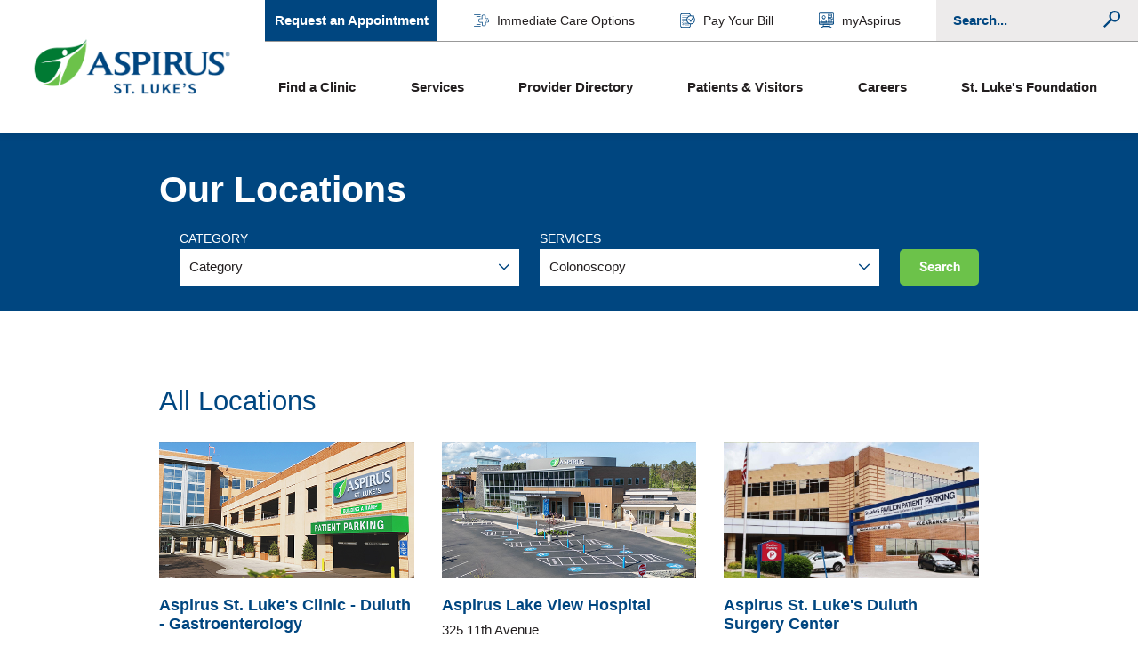

--- FILE ---
content_type: text/html; charset=utf-8
request_url: https://www.slhduluth.com/locations/?Service=8575
body_size: 29334
content:
<!DOCTYPE html>
<html lang="en" data-anim="1" data-prlx="1" data-flr="1" data-i="x37dc20xp4z" data-is="robncobzkt0" data-gmap="AIzaSyD9RxIAFFpAdGvsN49rqOZLQbeZ6BSLoL4" data-sa="%2BSfxDBwdtvLrOrbXrfgNOBYWNb1EtgpQoVWFmD4KDnF%2FsHWs%2FC92035qO3%2BXzdas4xXbq2M2OouF8s0B3Si%2FBUcOsCdGPPKEu8gAnCVGTV0Z23skglttQTZZYefp7hcZ5ccBWaNK6q1F30bNeMNRBViErHrQyLZ0ydrdnYco1v%2FRtlJk">
<head>
	<script type="text/javascript" src="/cms/includes/xfe68wggbgd.2509161620371.js" defer data-require='["j/poly","j/modernizr","j/jquery","j/jquery.ui","j/ui.touch","j/ui.wheel","j/ui.draw","j/ui.mobile","j/timezone","static","j/jquery.cookie","extensions","uri","behaviors","c/scrollbar","c/loading","m/date","form","adapter","v/jwplayer","video","a/bootstrap","svg"]'></script>
	<title>Primary & Specialty Care Clinics | Aspirus St. Luke's</title>
	<link rel="canonical" href="https://www.slhduluth.com/locations/"/>
	<meta content="text/html; charset=utf-8" http-equiv="Content-Type"/>
	<meta content="initial-scale=1" name="viewport"/>
	<meta http-equiv="X-UA-Compatible" content="IE=edge,chrome=1"/><script type="text/javascript">window.NREUM||(NREUM={});NREUM.info = {"beacon":"bam.nr-data.net","errorBeacon":"bam.nr-data.net","licenseKey":"NRJS-2114a2a80a25fa7f9a1","applicationID":"961316194","transactionName":"NFIDZ0FXXxJWBkNYCQ0YIGBjGWEAUAB/UAgHWwRBCw==","queueTime":0,"applicationTime":59,"agent":"","atts":""}</script><script type="text/javascript">(window.NREUM||(NREUM={})).init={ajax:{deny_list:["bam.nr-data.net"]},feature_flags:["soft_nav"]};(window.NREUM||(NREUM={})).loader_config={licenseKey:"NRJS-2114a2a80a25fa7f9a1",applicationID:"961316194",browserID:"961316994"};;/*! For license information please see nr-loader-rum-1.308.0.min.js.LICENSE.txt */
(()=>{var e,t,r={163:(e,t,r)=>{"use strict";r.d(t,{j:()=>E});var n=r(384),i=r(1741);var a=r(2555);r(860).K7.genericEvents;const s="experimental.resources",o="register",c=e=>{if(!e||"string"!=typeof e)return!1;try{document.createDocumentFragment().querySelector(e)}catch{return!1}return!0};var d=r(2614),u=r(944),l=r(8122);const f="[data-nr-mask]",g=e=>(0,l.a)(e,(()=>{const e={feature_flags:[],experimental:{allow_registered_children:!1,resources:!1},mask_selector:"*",block_selector:"[data-nr-block]",mask_input_options:{color:!1,date:!1,"datetime-local":!1,email:!1,month:!1,number:!1,range:!1,search:!1,tel:!1,text:!1,time:!1,url:!1,week:!1,textarea:!1,select:!1,password:!0}};return{ajax:{deny_list:void 0,block_internal:!0,enabled:!0,autoStart:!0},api:{get allow_registered_children(){return e.feature_flags.includes(o)||e.experimental.allow_registered_children},set allow_registered_children(t){e.experimental.allow_registered_children=t},duplicate_registered_data:!1},browser_consent_mode:{enabled:!1},distributed_tracing:{enabled:void 0,exclude_newrelic_header:void 0,cors_use_newrelic_header:void 0,cors_use_tracecontext_headers:void 0,allowed_origins:void 0},get feature_flags(){return e.feature_flags},set feature_flags(t){e.feature_flags=t},generic_events:{enabled:!0,autoStart:!0},harvest:{interval:30},jserrors:{enabled:!0,autoStart:!0},logging:{enabled:!0,autoStart:!0},metrics:{enabled:!0,autoStart:!0},obfuscate:void 0,page_action:{enabled:!0},page_view_event:{enabled:!0,autoStart:!0},page_view_timing:{enabled:!0,autoStart:!0},performance:{capture_marks:!1,capture_measures:!1,capture_detail:!0,resources:{get enabled(){return e.feature_flags.includes(s)||e.experimental.resources},set enabled(t){e.experimental.resources=t},asset_types:[],first_party_domains:[],ignore_newrelic:!0}},privacy:{cookies_enabled:!0},proxy:{assets:void 0,beacon:void 0},session:{expiresMs:d.wk,inactiveMs:d.BB},session_replay:{autoStart:!0,enabled:!1,preload:!1,sampling_rate:10,error_sampling_rate:100,collect_fonts:!1,inline_images:!1,fix_stylesheets:!0,mask_all_inputs:!0,get mask_text_selector(){return e.mask_selector},set mask_text_selector(t){c(t)?e.mask_selector="".concat(t,",").concat(f):""===t||null===t?e.mask_selector=f:(0,u.R)(5,t)},get block_class(){return"nr-block"},get ignore_class(){return"nr-ignore"},get mask_text_class(){return"nr-mask"},get block_selector(){return e.block_selector},set block_selector(t){c(t)?e.block_selector+=",".concat(t):""!==t&&(0,u.R)(6,t)},get mask_input_options(){return e.mask_input_options},set mask_input_options(t){t&&"object"==typeof t?e.mask_input_options={...t,password:!0}:(0,u.R)(7,t)}},session_trace:{enabled:!0,autoStart:!0},soft_navigations:{enabled:!0,autoStart:!0},spa:{enabled:!0,autoStart:!0},ssl:void 0,user_actions:{enabled:!0,elementAttributes:["id","className","tagName","type"]}}})());var p=r(6154),m=r(9324);let h=0;const v={buildEnv:m.F3,distMethod:m.Xs,version:m.xv,originTime:p.WN},b={consented:!1},y={appMetadata:{},get consented(){return this.session?.state?.consent||b.consented},set consented(e){b.consented=e},customTransaction:void 0,denyList:void 0,disabled:!1,harvester:void 0,isolatedBacklog:!1,isRecording:!1,loaderType:void 0,maxBytes:3e4,obfuscator:void 0,onerror:void 0,ptid:void 0,releaseIds:{},session:void 0,timeKeeper:void 0,registeredEntities:[],jsAttributesMetadata:{bytes:0},get harvestCount(){return++h}},_=e=>{const t=(0,l.a)(e,y),r=Object.keys(v).reduce((e,t)=>(e[t]={value:v[t],writable:!1,configurable:!0,enumerable:!0},e),{});return Object.defineProperties(t,r)};var w=r(5701);const x=e=>{const t=e.startsWith("http");e+="/",r.p=t?e:"https://"+e};var R=r(7836),k=r(3241);const A={accountID:void 0,trustKey:void 0,agentID:void 0,licenseKey:void 0,applicationID:void 0,xpid:void 0},S=e=>(0,l.a)(e,A),T=new Set;function E(e,t={},r,s){let{init:o,info:c,loader_config:d,runtime:u={},exposed:l=!0}=t;if(!c){const e=(0,n.pV)();o=e.init,c=e.info,d=e.loader_config}e.init=g(o||{}),e.loader_config=S(d||{}),c.jsAttributes??={},p.bv&&(c.jsAttributes.isWorker=!0),e.info=(0,a.D)(c);const f=e.init,m=[c.beacon,c.errorBeacon];T.has(e.agentIdentifier)||(f.proxy.assets&&(x(f.proxy.assets),m.push(f.proxy.assets)),f.proxy.beacon&&m.push(f.proxy.beacon),e.beacons=[...m],function(e){const t=(0,n.pV)();Object.getOwnPropertyNames(i.W.prototype).forEach(r=>{const n=i.W.prototype[r];if("function"!=typeof n||"constructor"===n)return;let a=t[r];e[r]&&!1!==e.exposed&&"micro-agent"!==e.runtime?.loaderType&&(t[r]=(...t)=>{const n=e[r](...t);return a?a(...t):n})})}(e),(0,n.US)("activatedFeatures",w.B)),u.denyList=[...f.ajax.deny_list||[],...f.ajax.block_internal?m:[]],u.ptid=e.agentIdentifier,u.loaderType=r,e.runtime=_(u),T.has(e.agentIdentifier)||(e.ee=R.ee.get(e.agentIdentifier),e.exposed=l,(0,k.W)({agentIdentifier:e.agentIdentifier,drained:!!w.B?.[e.agentIdentifier],type:"lifecycle",name:"initialize",feature:void 0,data:e.config})),T.add(e.agentIdentifier)}},384:(e,t,r)=>{"use strict";r.d(t,{NT:()=>s,US:()=>u,Zm:()=>o,bQ:()=>d,dV:()=>c,pV:()=>l});var n=r(6154),i=r(1863),a=r(1910);const s={beacon:"bam.nr-data.net",errorBeacon:"bam.nr-data.net"};function o(){return n.gm.NREUM||(n.gm.NREUM={}),void 0===n.gm.newrelic&&(n.gm.newrelic=n.gm.NREUM),n.gm.NREUM}function c(){let e=o();return e.o||(e.o={ST:n.gm.setTimeout,SI:n.gm.setImmediate||n.gm.setInterval,CT:n.gm.clearTimeout,XHR:n.gm.XMLHttpRequest,REQ:n.gm.Request,EV:n.gm.Event,PR:n.gm.Promise,MO:n.gm.MutationObserver,FETCH:n.gm.fetch,WS:n.gm.WebSocket},(0,a.i)(...Object.values(e.o))),e}function d(e,t){let r=o();r.initializedAgents??={},t.initializedAt={ms:(0,i.t)(),date:new Date},r.initializedAgents[e]=t}function u(e,t){o()[e]=t}function l(){return function(){let e=o();const t=e.info||{};e.info={beacon:s.beacon,errorBeacon:s.errorBeacon,...t}}(),function(){let e=o();const t=e.init||{};e.init={...t}}(),c(),function(){let e=o();const t=e.loader_config||{};e.loader_config={...t}}(),o()}},782:(e,t,r)=>{"use strict";r.d(t,{T:()=>n});const n=r(860).K7.pageViewTiming},860:(e,t,r)=>{"use strict";r.d(t,{$J:()=>u,K7:()=>c,P3:()=>d,XX:()=>i,Yy:()=>o,df:()=>a,qY:()=>n,v4:()=>s});const n="events",i="jserrors",a="browser/blobs",s="rum",o="browser/logs",c={ajax:"ajax",genericEvents:"generic_events",jserrors:i,logging:"logging",metrics:"metrics",pageAction:"page_action",pageViewEvent:"page_view_event",pageViewTiming:"page_view_timing",sessionReplay:"session_replay",sessionTrace:"session_trace",softNav:"soft_navigations",spa:"spa"},d={[c.pageViewEvent]:1,[c.pageViewTiming]:2,[c.metrics]:3,[c.jserrors]:4,[c.spa]:5,[c.ajax]:6,[c.sessionTrace]:7,[c.softNav]:8,[c.sessionReplay]:9,[c.logging]:10,[c.genericEvents]:11},u={[c.pageViewEvent]:s,[c.pageViewTiming]:n,[c.ajax]:n,[c.spa]:n,[c.softNav]:n,[c.metrics]:i,[c.jserrors]:i,[c.sessionTrace]:a,[c.sessionReplay]:a,[c.logging]:o,[c.genericEvents]:"ins"}},944:(e,t,r)=>{"use strict";r.d(t,{R:()=>i});var n=r(3241);function i(e,t){"function"==typeof console.debug&&(console.debug("New Relic Warning: https://github.com/newrelic/newrelic-browser-agent/blob/main/docs/warning-codes.md#".concat(e),t),(0,n.W)({agentIdentifier:null,drained:null,type:"data",name:"warn",feature:"warn",data:{code:e,secondary:t}}))}},1687:(e,t,r)=>{"use strict";r.d(t,{Ak:()=>d,Ze:()=>f,x3:()=>u});var n=r(3241),i=r(7836),a=r(3606),s=r(860),o=r(2646);const c={};function d(e,t){const r={staged:!1,priority:s.P3[t]||0};l(e),c[e].get(t)||c[e].set(t,r)}function u(e,t){e&&c[e]&&(c[e].get(t)&&c[e].delete(t),p(e,t,!1),c[e].size&&g(e))}function l(e){if(!e)throw new Error("agentIdentifier required");c[e]||(c[e]=new Map)}function f(e="",t="feature",r=!1){if(l(e),!e||!c[e].get(t)||r)return p(e,t);c[e].get(t).staged=!0,g(e)}function g(e){const t=Array.from(c[e]);t.every(([e,t])=>t.staged)&&(t.sort((e,t)=>e[1].priority-t[1].priority),t.forEach(([t])=>{c[e].delete(t),p(e,t)}))}function p(e,t,r=!0){const s=e?i.ee.get(e):i.ee,c=a.i.handlers;if(!s.aborted&&s.backlog&&c){if((0,n.W)({agentIdentifier:e,type:"lifecycle",name:"drain",feature:t}),r){const e=s.backlog[t],r=c[t];if(r){for(let t=0;e&&t<e.length;++t)m(e[t],r);Object.entries(r).forEach(([e,t])=>{Object.values(t||{}).forEach(t=>{t[0]?.on&&t[0]?.context()instanceof o.y&&t[0].on(e,t[1])})})}}s.isolatedBacklog||delete c[t],s.backlog[t]=null,s.emit("drain-"+t,[])}}function m(e,t){var r=e[1];Object.values(t[r]||{}).forEach(t=>{var r=e[0];if(t[0]===r){var n=t[1],i=e[3],a=e[2];n.apply(i,a)}})}},1738:(e,t,r)=>{"use strict";r.d(t,{U:()=>g,Y:()=>f});var n=r(3241),i=r(9908),a=r(1863),s=r(944),o=r(5701),c=r(3969),d=r(8362),u=r(860),l=r(4261);function f(e,t,r,a){const f=a||r;!f||f[e]&&f[e]!==d.d.prototype[e]||(f[e]=function(){(0,i.p)(c.xV,["API/"+e+"/called"],void 0,u.K7.metrics,r.ee),(0,n.W)({agentIdentifier:r.agentIdentifier,drained:!!o.B?.[r.agentIdentifier],type:"data",name:"api",feature:l.Pl+e,data:{}});try{return t.apply(this,arguments)}catch(e){(0,s.R)(23,e)}})}function g(e,t,r,n,s){const o=e.info;null===r?delete o.jsAttributes[t]:o.jsAttributes[t]=r,(s||null===r)&&(0,i.p)(l.Pl+n,[(0,a.t)(),t,r],void 0,"session",e.ee)}},1741:(e,t,r)=>{"use strict";r.d(t,{W:()=>a});var n=r(944),i=r(4261);class a{#e(e,...t){if(this[e]!==a.prototype[e])return this[e](...t);(0,n.R)(35,e)}addPageAction(e,t){return this.#e(i.hG,e,t)}register(e){return this.#e(i.eY,e)}recordCustomEvent(e,t){return this.#e(i.fF,e,t)}setPageViewName(e,t){return this.#e(i.Fw,e,t)}setCustomAttribute(e,t,r){return this.#e(i.cD,e,t,r)}noticeError(e,t){return this.#e(i.o5,e,t)}setUserId(e,t=!1){return this.#e(i.Dl,e,t)}setApplicationVersion(e){return this.#e(i.nb,e)}setErrorHandler(e){return this.#e(i.bt,e)}addRelease(e,t){return this.#e(i.k6,e,t)}log(e,t){return this.#e(i.$9,e,t)}start(){return this.#e(i.d3)}finished(e){return this.#e(i.BL,e)}recordReplay(){return this.#e(i.CH)}pauseReplay(){return this.#e(i.Tb)}addToTrace(e){return this.#e(i.U2,e)}setCurrentRouteName(e){return this.#e(i.PA,e)}interaction(e){return this.#e(i.dT,e)}wrapLogger(e,t,r){return this.#e(i.Wb,e,t,r)}measure(e,t){return this.#e(i.V1,e,t)}consent(e){return this.#e(i.Pv,e)}}},1863:(e,t,r)=>{"use strict";function n(){return Math.floor(performance.now())}r.d(t,{t:()=>n})},1910:(e,t,r)=>{"use strict";r.d(t,{i:()=>a});var n=r(944);const i=new Map;function a(...e){return e.every(e=>{if(i.has(e))return i.get(e);const t="function"==typeof e?e.toString():"",r=t.includes("[native code]"),a=t.includes("nrWrapper");return r||a||(0,n.R)(64,e?.name||t),i.set(e,r),r})}},2555:(e,t,r)=>{"use strict";r.d(t,{D:()=>o,f:()=>s});var n=r(384),i=r(8122);const a={beacon:n.NT.beacon,errorBeacon:n.NT.errorBeacon,licenseKey:void 0,applicationID:void 0,sa:void 0,queueTime:void 0,applicationTime:void 0,ttGuid:void 0,user:void 0,account:void 0,product:void 0,extra:void 0,jsAttributes:{},userAttributes:void 0,atts:void 0,transactionName:void 0,tNamePlain:void 0};function s(e){try{return!!e.licenseKey&&!!e.errorBeacon&&!!e.applicationID}catch(e){return!1}}const o=e=>(0,i.a)(e,a)},2614:(e,t,r)=>{"use strict";r.d(t,{BB:()=>s,H3:()=>n,g:()=>d,iL:()=>c,tS:()=>o,uh:()=>i,wk:()=>a});const n="NRBA",i="SESSION",a=144e5,s=18e5,o={STARTED:"session-started",PAUSE:"session-pause",RESET:"session-reset",RESUME:"session-resume",UPDATE:"session-update"},c={SAME_TAB:"same-tab",CROSS_TAB:"cross-tab"},d={OFF:0,FULL:1,ERROR:2}},2646:(e,t,r)=>{"use strict";r.d(t,{y:()=>n});class n{constructor(e){this.contextId=e}}},2843:(e,t,r)=>{"use strict";r.d(t,{G:()=>a,u:()=>i});var n=r(3878);function i(e,t=!1,r,i){(0,n.DD)("visibilitychange",function(){if(t)return void("hidden"===document.visibilityState&&e());e(document.visibilityState)},r,i)}function a(e,t,r){(0,n.sp)("pagehide",e,t,r)}},3241:(e,t,r)=>{"use strict";r.d(t,{W:()=>a});var n=r(6154);const i="newrelic";function a(e={}){try{n.gm.dispatchEvent(new CustomEvent(i,{detail:e}))}catch(e){}}},3606:(e,t,r)=>{"use strict";r.d(t,{i:()=>a});var n=r(9908);a.on=s;var i=a.handlers={};function a(e,t,r,a){s(a||n.d,i,e,t,r)}function s(e,t,r,i,a){a||(a="feature"),e||(e=n.d);var s=t[a]=t[a]||{};(s[r]=s[r]||[]).push([e,i])}},3878:(e,t,r)=>{"use strict";function n(e,t){return{capture:e,passive:!1,signal:t}}function i(e,t,r=!1,i){window.addEventListener(e,t,n(r,i))}function a(e,t,r=!1,i){document.addEventListener(e,t,n(r,i))}r.d(t,{DD:()=>a,jT:()=>n,sp:()=>i})},3969:(e,t,r)=>{"use strict";r.d(t,{TZ:()=>n,XG:()=>o,rs:()=>i,xV:()=>s,z_:()=>a});const n=r(860).K7.metrics,i="sm",a="cm",s="storeSupportabilityMetrics",o="storeEventMetrics"},4234:(e,t,r)=>{"use strict";r.d(t,{W:()=>a});var n=r(7836),i=r(1687);class a{constructor(e,t){this.agentIdentifier=e,this.ee=n.ee.get(e),this.featureName=t,this.blocked=!1}deregisterDrain(){(0,i.x3)(this.agentIdentifier,this.featureName)}}},4261:(e,t,r)=>{"use strict";r.d(t,{$9:()=>d,BL:()=>o,CH:()=>g,Dl:()=>_,Fw:()=>y,PA:()=>h,Pl:()=>n,Pv:()=>k,Tb:()=>l,U2:()=>a,V1:()=>R,Wb:()=>x,bt:()=>b,cD:()=>v,d3:()=>w,dT:()=>c,eY:()=>p,fF:()=>f,hG:()=>i,k6:()=>s,nb:()=>m,o5:()=>u});const n="api-",i="addPageAction",a="addToTrace",s="addRelease",o="finished",c="interaction",d="log",u="noticeError",l="pauseReplay",f="recordCustomEvent",g="recordReplay",p="register",m="setApplicationVersion",h="setCurrentRouteName",v="setCustomAttribute",b="setErrorHandler",y="setPageViewName",_="setUserId",w="start",x="wrapLogger",R="measure",k="consent"},5289:(e,t,r)=>{"use strict";r.d(t,{GG:()=>s,Qr:()=>c,sB:()=>o});var n=r(3878),i=r(6389);function a(){return"undefined"==typeof document||"complete"===document.readyState}function s(e,t){if(a())return e();const r=(0,i.J)(e),s=setInterval(()=>{a()&&(clearInterval(s),r())},500);(0,n.sp)("load",r,t)}function o(e){if(a())return e();(0,n.DD)("DOMContentLoaded",e)}function c(e){if(a())return e();(0,n.sp)("popstate",e)}},5607:(e,t,r)=>{"use strict";r.d(t,{W:()=>n});const n=(0,r(9566).bz)()},5701:(e,t,r)=>{"use strict";r.d(t,{B:()=>a,t:()=>s});var n=r(3241);const i=new Set,a={};function s(e,t){const r=t.agentIdentifier;a[r]??={},e&&"object"==typeof e&&(i.has(r)||(t.ee.emit("rumresp",[e]),a[r]=e,i.add(r),(0,n.W)({agentIdentifier:r,loaded:!0,drained:!0,type:"lifecycle",name:"load",feature:void 0,data:e})))}},6154:(e,t,r)=>{"use strict";r.d(t,{OF:()=>c,RI:()=>i,WN:()=>u,bv:()=>a,eN:()=>l,gm:()=>s,mw:()=>o,sb:()=>d});var n=r(1863);const i="undefined"!=typeof window&&!!window.document,a="undefined"!=typeof WorkerGlobalScope&&("undefined"!=typeof self&&self instanceof WorkerGlobalScope&&self.navigator instanceof WorkerNavigator||"undefined"!=typeof globalThis&&globalThis instanceof WorkerGlobalScope&&globalThis.navigator instanceof WorkerNavigator),s=i?window:"undefined"!=typeof WorkerGlobalScope&&("undefined"!=typeof self&&self instanceof WorkerGlobalScope&&self||"undefined"!=typeof globalThis&&globalThis instanceof WorkerGlobalScope&&globalThis),o=Boolean("hidden"===s?.document?.visibilityState),c=/iPad|iPhone|iPod/.test(s.navigator?.userAgent),d=c&&"undefined"==typeof SharedWorker,u=((()=>{const e=s.navigator?.userAgent?.match(/Firefox[/\s](\d+\.\d+)/);Array.isArray(e)&&e.length>=2&&e[1]})(),Date.now()-(0,n.t)()),l=()=>"undefined"!=typeof PerformanceNavigationTiming&&s?.performance?.getEntriesByType("navigation")?.[0]?.responseStart},6389:(e,t,r)=>{"use strict";function n(e,t=500,r={}){const n=r?.leading||!1;let i;return(...r)=>{n&&void 0===i&&(e.apply(this,r),i=setTimeout(()=>{i=clearTimeout(i)},t)),n||(clearTimeout(i),i=setTimeout(()=>{e.apply(this,r)},t))}}function i(e){let t=!1;return(...r)=>{t||(t=!0,e.apply(this,r))}}r.d(t,{J:()=>i,s:()=>n})},6630:(e,t,r)=>{"use strict";r.d(t,{T:()=>n});const n=r(860).K7.pageViewEvent},7699:(e,t,r)=>{"use strict";r.d(t,{It:()=>a,KC:()=>o,No:()=>i,qh:()=>s});var n=r(860);const i=16e3,a=1e6,s="SESSION_ERROR",o={[n.K7.logging]:!0,[n.K7.genericEvents]:!1,[n.K7.jserrors]:!1,[n.K7.ajax]:!1}},7836:(e,t,r)=>{"use strict";r.d(t,{P:()=>o,ee:()=>c});var n=r(384),i=r(8990),a=r(2646),s=r(5607);const o="nr@context:".concat(s.W),c=function e(t,r){var n={},s={},u={},l=!1;try{l=16===r.length&&d.initializedAgents?.[r]?.runtime.isolatedBacklog}catch(e){}var f={on:p,addEventListener:p,removeEventListener:function(e,t){var r=n[e];if(!r)return;for(var i=0;i<r.length;i++)r[i]===t&&r.splice(i,1)},emit:function(e,r,n,i,a){!1!==a&&(a=!0);if(c.aborted&&!i)return;t&&a&&t.emit(e,r,n);var o=g(n);m(e).forEach(e=>{e.apply(o,r)});var d=v()[s[e]];d&&d.push([f,e,r,o]);return o},get:h,listeners:m,context:g,buffer:function(e,t){const r=v();if(t=t||"feature",f.aborted)return;Object.entries(e||{}).forEach(([e,n])=>{s[n]=t,t in r||(r[t]=[])})},abort:function(){f._aborted=!0,Object.keys(f.backlog).forEach(e=>{delete f.backlog[e]})},isBuffering:function(e){return!!v()[s[e]]},debugId:r,backlog:l?{}:t&&"object"==typeof t.backlog?t.backlog:{},isolatedBacklog:l};return Object.defineProperty(f,"aborted",{get:()=>{let e=f._aborted||!1;return e||(t&&(e=t.aborted),e)}}),f;function g(e){return e&&e instanceof a.y?e:e?(0,i.I)(e,o,()=>new a.y(o)):new a.y(o)}function p(e,t){n[e]=m(e).concat(t)}function m(e){return n[e]||[]}function h(t){return u[t]=u[t]||e(f,t)}function v(){return f.backlog}}(void 0,"globalEE"),d=(0,n.Zm)();d.ee||(d.ee=c)},8122:(e,t,r)=>{"use strict";r.d(t,{a:()=>i});var n=r(944);function i(e,t){try{if(!e||"object"!=typeof e)return(0,n.R)(3);if(!t||"object"!=typeof t)return(0,n.R)(4);const r=Object.create(Object.getPrototypeOf(t),Object.getOwnPropertyDescriptors(t)),a=0===Object.keys(r).length?e:r;for(let s in a)if(void 0!==e[s])try{if(null===e[s]){r[s]=null;continue}Array.isArray(e[s])&&Array.isArray(t[s])?r[s]=Array.from(new Set([...e[s],...t[s]])):"object"==typeof e[s]&&"object"==typeof t[s]?r[s]=i(e[s],t[s]):r[s]=e[s]}catch(e){r[s]||(0,n.R)(1,e)}return r}catch(e){(0,n.R)(2,e)}}},8362:(e,t,r)=>{"use strict";r.d(t,{d:()=>a});var n=r(9566),i=r(1741);class a extends i.W{agentIdentifier=(0,n.LA)(16)}},8374:(e,t,r)=>{r.nc=(()=>{try{return document?.currentScript?.nonce}catch(e){}return""})()},8990:(e,t,r)=>{"use strict";r.d(t,{I:()=>i});var n=Object.prototype.hasOwnProperty;function i(e,t,r){if(n.call(e,t))return e[t];var i=r();if(Object.defineProperty&&Object.keys)try{return Object.defineProperty(e,t,{value:i,writable:!0,enumerable:!1}),i}catch(e){}return e[t]=i,i}},9324:(e,t,r)=>{"use strict";r.d(t,{F3:()=>i,Xs:()=>a,xv:()=>n});const n="1.308.0",i="PROD",a="CDN"},9566:(e,t,r)=>{"use strict";r.d(t,{LA:()=>o,bz:()=>s});var n=r(6154);const i="xxxxxxxx-xxxx-4xxx-yxxx-xxxxxxxxxxxx";function a(e,t){return e?15&e[t]:16*Math.random()|0}function s(){const e=n.gm?.crypto||n.gm?.msCrypto;let t,r=0;return e&&e.getRandomValues&&(t=e.getRandomValues(new Uint8Array(30))),i.split("").map(e=>"x"===e?a(t,r++).toString(16):"y"===e?(3&a()|8).toString(16):e).join("")}function o(e){const t=n.gm?.crypto||n.gm?.msCrypto;let r,i=0;t&&t.getRandomValues&&(r=t.getRandomValues(new Uint8Array(e)));const s=[];for(var o=0;o<e;o++)s.push(a(r,i++).toString(16));return s.join("")}},9908:(e,t,r)=>{"use strict";r.d(t,{d:()=>n,p:()=>i});var n=r(7836).ee.get("handle");function i(e,t,r,i,a){a?(a.buffer([e],i),a.emit(e,t,r)):(n.buffer([e],i),n.emit(e,t,r))}}},n={};function i(e){var t=n[e];if(void 0!==t)return t.exports;var a=n[e]={exports:{}};return r[e](a,a.exports,i),a.exports}i.m=r,i.d=(e,t)=>{for(var r in t)i.o(t,r)&&!i.o(e,r)&&Object.defineProperty(e,r,{enumerable:!0,get:t[r]})},i.f={},i.e=e=>Promise.all(Object.keys(i.f).reduce((t,r)=>(i.f[r](e,t),t),[])),i.u=e=>"nr-rum-1.308.0.min.js",i.o=(e,t)=>Object.prototype.hasOwnProperty.call(e,t),e={},t="NRBA-1.308.0.PROD:",i.l=(r,n,a,s)=>{if(e[r])e[r].push(n);else{var o,c;if(void 0!==a)for(var d=document.getElementsByTagName("script"),u=0;u<d.length;u++){var l=d[u];if(l.getAttribute("src")==r||l.getAttribute("data-webpack")==t+a){o=l;break}}if(!o){c=!0;var f={296:"sha512-+MIMDsOcckGXa1EdWHqFNv7P+JUkd5kQwCBr3KE6uCvnsBNUrdSt4a/3/L4j4TxtnaMNjHpza2/erNQbpacJQA=="};(o=document.createElement("script")).charset="utf-8",i.nc&&o.setAttribute("nonce",i.nc),o.setAttribute("data-webpack",t+a),o.src=r,0!==o.src.indexOf(window.location.origin+"/")&&(o.crossOrigin="anonymous"),f[s]&&(o.integrity=f[s])}e[r]=[n];var g=(t,n)=>{o.onerror=o.onload=null,clearTimeout(p);var i=e[r];if(delete e[r],o.parentNode&&o.parentNode.removeChild(o),i&&i.forEach(e=>e(n)),t)return t(n)},p=setTimeout(g.bind(null,void 0,{type:"timeout",target:o}),12e4);o.onerror=g.bind(null,o.onerror),o.onload=g.bind(null,o.onload),c&&document.head.appendChild(o)}},i.r=e=>{"undefined"!=typeof Symbol&&Symbol.toStringTag&&Object.defineProperty(e,Symbol.toStringTag,{value:"Module"}),Object.defineProperty(e,"__esModule",{value:!0})},i.p="https://js-agent.newrelic.com/",(()=>{var e={374:0,840:0};i.f.j=(t,r)=>{var n=i.o(e,t)?e[t]:void 0;if(0!==n)if(n)r.push(n[2]);else{var a=new Promise((r,i)=>n=e[t]=[r,i]);r.push(n[2]=a);var s=i.p+i.u(t),o=new Error;i.l(s,r=>{if(i.o(e,t)&&(0!==(n=e[t])&&(e[t]=void 0),n)){var a=r&&("load"===r.type?"missing":r.type),s=r&&r.target&&r.target.src;o.message="Loading chunk "+t+" failed: ("+a+": "+s+")",o.name="ChunkLoadError",o.type=a,o.request=s,n[1](o)}},"chunk-"+t,t)}};var t=(t,r)=>{var n,a,[s,o,c]=r,d=0;if(s.some(t=>0!==e[t])){for(n in o)i.o(o,n)&&(i.m[n]=o[n]);if(c)c(i)}for(t&&t(r);d<s.length;d++)a=s[d],i.o(e,a)&&e[a]&&e[a][0](),e[a]=0},r=self["webpackChunk:NRBA-1.308.0.PROD"]=self["webpackChunk:NRBA-1.308.0.PROD"]||[];r.forEach(t.bind(null,0)),r.push=t.bind(null,r.push.bind(r))})(),(()=>{"use strict";i(8374);var e=i(8362),t=i(860);const r=Object.values(t.K7);var n=i(163);var a=i(9908),s=i(1863),o=i(4261),c=i(1738);var d=i(1687),u=i(4234),l=i(5289),f=i(6154),g=i(944),p=i(384);const m=e=>f.RI&&!0===e?.privacy.cookies_enabled;function h(e){return!!(0,p.dV)().o.MO&&m(e)&&!0===e?.session_trace.enabled}var v=i(6389),b=i(7699);class y extends u.W{constructor(e,t){super(e.agentIdentifier,t),this.agentRef=e,this.abortHandler=void 0,this.featAggregate=void 0,this.loadedSuccessfully=void 0,this.onAggregateImported=new Promise(e=>{this.loadedSuccessfully=e}),this.deferred=Promise.resolve(),!1===e.init[this.featureName].autoStart?this.deferred=new Promise((t,r)=>{this.ee.on("manual-start-all",(0,v.J)(()=>{(0,d.Ak)(e.agentIdentifier,this.featureName),t()}))}):(0,d.Ak)(e.agentIdentifier,t)}importAggregator(e,t,r={}){if(this.featAggregate)return;const n=async()=>{let n;await this.deferred;try{if(m(e.init)){const{setupAgentSession:t}=await i.e(296).then(i.bind(i,3305));n=t(e)}}catch(e){(0,g.R)(20,e),this.ee.emit("internal-error",[e]),(0,a.p)(b.qh,[e],void 0,this.featureName,this.ee)}try{if(!this.#t(this.featureName,n,e.init))return(0,d.Ze)(this.agentIdentifier,this.featureName),void this.loadedSuccessfully(!1);const{Aggregate:i}=await t();this.featAggregate=new i(e,r),e.runtime.harvester.initializedAggregates.push(this.featAggregate),this.loadedSuccessfully(!0)}catch(e){(0,g.R)(34,e),this.abortHandler?.(),(0,d.Ze)(this.agentIdentifier,this.featureName,!0),this.loadedSuccessfully(!1),this.ee&&this.ee.abort()}};f.RI?(0,l.GG)(()=>n(),!0):n()}#t(e,r,n){if(this.blocked)return!1;switch(e){case t.K7.sessionReplay:return h(n)&&!!r;case t.K7.sessionTrace:return!!r;default:return!0}}}var _=i(6630),w=i(2614),x=i(3241);class R extends y{static featureName=_.T;constructor(e){var t;super(e,_.T),this.setupInspectionEvents(e.agentIdentifier),t=e,(0,c.Y)(o.Fw,function(e,r){"string"==typeof e&&("/"!==e.charAt(0)&&(e="/"+e),t.runtime.customTransaction=(r||"http://custom.transaction")+e,(0,a.p)(o.Pl+o.Fw,[(0,s.t)()],void 0,void 0,t.ee))},t),this.importAggregator(e,()=>i.e(296).then(i.bind(i,3943)))}setupInspectionEvents(e){const t=(t,r)=>{t&&(0,x.W)({agentIdentifier:e,timeStamp:t.timeStamp,loaded:"complete"===t.target.readyState,type:"window",name:r,data:t.target.location+""})};(0,l.sB)(e=>{t(e,"DOMContentLoaded")}),(0,l.GG)(e=>{t(e,"load")}),(0,l.Qr)(e=>{t(e,"navigate")}),this.ee.on(w.tS.UPDATE,(t,r)=>{(0,x.W)({agentIdentifier:e,type:"lifecycle",name:"session",data:r})})}}class k extends e.d{constructor(e){var t;(super(),f.gm)?(this.features={},(0,p.bQ)(this.agentIdentifier,this),this.desiredFeatures=new Set(e.features||[]),this.desiredFeatures.add(R),(0,n.j)(this,e,e.loaderType||"agent"),t=this,(0,c.Y)(o.cD,function(e,r,n=!1){if("string"==typeof e){if(["string","number","boolean"].includes(typeof r)||null===r)return(0,c.U)(t,e,r,o.cD,n);(0,g.R)(40,typeof r)}else(0,g.R)(39,typeof e)},t),function(e){(0,c.Y)(o.Dl,function(t,r=!1){if("string"!=typeof t&&null!==t)return void(0,g.R)(41,typeof t);const n=e.info.jsAttributes["enduser.id"];r&&null!=n&&n!==t?(0,a.p)(o.Pl+"setUserIdAndResetSession",[t],void 0,"session",e.ee):(0,c.U)(e,"enduser.id",t,o.Dl,!0)},e)}(this),function(e){(0,c.Y)(o.nb,function(t){if("string"==typeof t||null===t)return(0,c.U)(e,"application.version",t,o.nb,!1);(0,g.R)(42,typeof t)},e)}(this),function(e){(0,c.Y)(o.d3,function(){e.ee.emit("manual-start-all")},e)}(this),function(e){(0,c.Y)(o.Pv,function(t=!0){if("boolean"==typeof t){if((0,a.p)(o.Pl+o.Pv,[t],void 0,"session",e.ee),e.runtime.consented=t,t){const t=e.features.page_view_event;t.onAggregateImported.then(e=>{const r=t.featAggregate;e&&!r.sentRum&&r.sendRum()})}}else(0,g.R)(65,typeof t)},e)}(this),this.run()):(0,g.R)(21)}get config(){return{info:this.info,init:this.init,loader_config:this.loader_config,runtime:this.runtime}}get api(){return this}run(){try{const e=function(e){const t={};return r.forEach(r=>{t[r]=!!e[r]?.enabled}),t}(this.init),n=[...this.desiredFeatures];n.sort((e,r)=>t.P3[e.featureName]-t.P3[r.featureName]),n.forEach(r=>{if(!e[r.featureName]&&r.featureName!==t.K7.pageViewEvent)return;if(r.featureName===t.K7.spa)return void(0,g.R)(67);const n=function(e){switch(e){case t.K7.ajax:return[t.K7.jserrors];case t.K7.sessionTrace:return[t.K7.ajax,t.K7.pageViewEvent];case t.K7.sessionReplay:return[t.K7.sessionTrace];case t.K7.pageViewTiming:return[t.K7.pageViewEvent];default:return[]}}(r.featureName).filter(e=>!(e in this.features));n.length>0&&(0,g.R)(36,{targetFeature:r.featureName,missingDependencies:n}),this.features[r.featureName]=new r(this)})}catch(e){(0,g.R)(22,e);for(const e in this.features)this.features[e].abortHandler?.();const t=(0,p.Zm)();delete t.initializedAgents[this.agentIdentifier]?.features,delete this.sharedAggregator;return t.ee.get(this.agentIdentifier).abort(),!1}}}var A=i(2843),S=i(782);class T extends y{static featureName=S.T;constructor(e){super(e,S.T),f.RI&&((0,A.u)(()=>(0,a.p)("docHidden",[(0,s.t)()],void 0,S.T,this.ee),!0),(0,A.G)(()=>(0,a.p)("winPagehide",[(0,s.t)()],void 0,S.T,this.ee)),this.importAggregator(e,()=>i.e(296).then(i.bind(i,2117))))}}var E=i(3969);class I extends y{static featureName=E.TZ;constructor(e){super(e,E.TZ),f.RI&&document.addEventListener("securitypolicyviolation",e=>{(0,a.p)(E.xV,["Generic/CSPViolation/Detected"],void 0,this.featureName,this.ee)}),this.importAggregator(e,()=>i.e(296).then(i.bind(i,9623)))}}new k({features:[R,T,I],loaderType:"lite"})})()})();</script>
	<meta name="p:domain_verify" content="cf1095bf59b83fea5c958fdb4752cfe9"/>
	<meta name="description" content="Find Aspirus St. Luke's primary care clinics. Find the clinic, physician or specialty close to your home. Call 218.249.5555 for general questions or 218.249.4000 if you're a new patient. "/>
	<meta property="og:type" content="website"/>
	<meta property="og:site_name" content="Aspirus St. Luke's"/>
	<meta property="og:url" content="https://www.slhduluth.com/locations/"/>
	<meta property="og:image" content="https://www.slhduluth.com/images/aspirus/aspirus-location.png"/>
	<meta name="twitter:card" content="summary_large_image"/>
	<meta name="twitter:site" content="@StLukesDuluth"/>
	<meta name="twitter:image" content="https://www.slhduluth.com/images/aspirus/aspirus-location.png"/>
	<meta property="article:publisher" content="https://www.facebook.com/stlukesduluth"/>
	<meta name="google-site-verification" content="SDH9UrnXqHiVtjcB9kNQADHqKNziMPyS1Kt-CC6Xylc"/>
	<meta name="audio-eye-hash" content="69cd258042778ed6976ed85503a18cfe"/>
	<script type="text/javascript">
(function(n){var t=n.Process||{},i=function(n){var t=+n;return isNaN(t)?n:t},u=function(n){return decodeURIComponent(n.replace(/\+/g,"%20"))},h=/\{(.+?)\}/g,c=window.location.hash&&window.location.hash[1]==="~"&&!/\bSPPC=./i.test(document.cookie||""),s=[],e=null,r=null,o=null,f=null;t.Page=function(n){for(var i=n.length;i--;)c?s.push(n[i]):t.Element(document.getElementById(n[i]))};t.Delayed=function(){var n,i;for(r=null;n=s.shift();)t.Element(document.getElementById(n));try{i=new CustomEvent("process.delayed",{bubbles:!0,cancelable:!0});document.documentElement.dispatchEvent(i)}catch(u){}};t.Element=function(n){if(n)switch(n.getAttribute("data-process")){case"if":t.If(n);break;case"replace":t.Replace(n);break;default:t.Fix(n)}};t.Replace=function(n){var i,f=n.parentNode,r=document.createTextNode(t.Get(n.getAttribute("data-replace"))),u=n.firstElementChild;u&&u.getAttribute&&(i=u.getAttribute("href"))&&i.substring(0,4)==="tel:"&&(i=document.createElement("a"),i.setAttribute("href","tel:"+r.data),i.appendChild(document.createTextNode(r.data)),r=i);f.insertBefore(r,n);f.removeChild(n)};t.Fix=function(n){var r,u,i,f=n.attributes.length,e=n.childNodes.length;if(n.nodeName==="SCRIPT"){n.parentNode.removeChild(n);return}while(f--)r=n.attributes[f],r.name.substring(0,13)=="data-replace-"&&(u=r.name.substring(13),n.setAttribute(u,t.Get(r.value)),n.removeAttribute(r.name));while(e--)i=n.childNodes[e],i.nodeType===3&&i.data&&i.data.indexOf("{")>=0&&(i.data=t.Get(i.data))};t.If=function(n){for(var i,u,f,e,o=n.parentNode,s=n.attributes.length,r=undefined;s--;){i=n.attributes[s];switch(i.name){case"field":r=t.Check(n,t.Get(i.value));break;case"nofield":r=!t.Check(n,t.Get(i.value))}if(r!==undefined)break}if(r)for(u=n.childNodes,f=0,e=u.length;f<e;f++)o.insertBefore(u[0],n);o.removeChild(n)};t.Check=function(n,r){for(var u,f,e=n.attributes.length;e--;){u=n.attributes[e];switch(u.name){case"equals":return r==t.Get(u.value);case"gt":case"greaterthan":case"morethan":return i(r)>i(t.Get(u.value));case"gte":return i(r)>=i(t.Get(u.value));case"lt":case"lessthan":case"lesserthan":return i(r)<i(t.Get(u.value));case"lte":return i(r)<=i(t.Get(u.value));case"ne":case"notequals":return r!=t.Get(u.value);case"contains":return f=t.Get(u.value),r.indexOf(f>=0);case"notcontains":return f=t.Get(u.value),!r.indexOf(f>=0);case"in":return f=t.Get(u.value),t.InArray(r,(""+f).split(","));case"notin":return f=t.Get(u.value),!t.InArray(r,(""+f).split(","));case"between":return f=t.Get(u.value).Split(","),f.length==2&&i(r)>=i(f[0])&&i(r)<=i(f[1])?!0:!1}}return!!r};t.InArray=function(n,t){for(var i=t.length;i--;)if(t[i]==n)return!0;return!1};t.Get=function(n){return n.replace(h,function(n,i){var r=i.split("/"),f=r.shift();return t.Data(f.split(":"),0,r[0])||u(r.shift()||"")})};t.Data=function(n,i,r){var u;switch(n[i].toLowerCase()){case"f":return t.Format(n[i+1],n,i+2,r);case"if":return t.Data(n,i+1)?n.pop():"";case"ifno":case"ifnot":return t.Data(n,i+1)?"":n.pop();case"q":case"querystring":return t.Query(n[i+1])||"";case"session":case"cookie":return t.Cookie(n[i+1])||"";case"number":return t.Number(n[i+1],r)||"";case"request":return u=t.Cookie("RWQ")||window.location.search,u&&u[0]==="?"&&n[i+1]&&n[i+1][0]!="?"&&(u=u.substr(1)),u;case"u":return t.UserData(n[i+1])||"";default:return""}};t.Format=function(n,i,r,u){var h,f,s,e,o;if(!n||r>i.length-1)return"";if(h=null,f=null,n=n.toLowerCase(),e=0,n=="binary")e=2;else if(r+1<i.length)switch(n){case"p":case"phone":case"p2":case"phone2":case"p3":case"phone3":i[r].indexOf("0")>=0&&(f=i[r],e=1);break;default:s=parseInt(i[r]);isNaN(s)||(h=s,e=1)}o=t.Data(i,r+e,u);switch(n){case"p":case"phone":return t.Phone(""+o,f);case"p2":case"phone2":return t.Phone(""+o,f||"000.000.0000");case"p3":case"phone3":return t.Phone(""+o,f||"000-000-0000");case"tel":return t.Phone(""+o,f||"0000000000")}};t.Phone=function(n,t){var u,i,f,r;if(!n)return"";if(u=n.replace(/\D+/g,""),u.length<10)return n;for(i=(t||"(000) 000-0000").split(""),f=0,r=0;r<i.length;r++)i[r]=="0"&&(f<u.length?i[r]=u[f++]:(i.splice(r,1),r--));return f==10&&u.length>10&&i.push(" x"+u.substring(10)),i.join("")};t.Query=function(n){var r,f,o,i,s;if(!e)for(e={},r=t.Cookie("RWQ")||window.location.search,f=r?r.substring(1).split("&"):[],o=f.length;o--;)i=f[o].split("="),s=u(i.shift()).toLowerCase(),e[s]=i.length?u(i.join("=")):null;return e[n.toLowerCase()]};t.Cookie=function(n){var f,i,o,e,t;if(!r)for(r={},f=document.cookie?document.cookie.split("; "):[],i=f.length;i--;){o=f[i].split("=");e=u(o.shift()).toLowerCase();t=o.join("=");switch(t[0]){case"#":r[e]=+t.substring(1);break;case":":r[e]=new Date(+t.substring(1));break;case"!":r[e]=t==="!!";break;case"'":r[e]=u(t.substring(1));break;default:r[e]=u(t)}}for(f=n.split("|"),i=0;i<f.length;i++)if(t=r[f[i].toLowerCase()],t)return t;return""};t.UserData=function(n){switch(n){case"DisplayName":return t.Cookie("U_DisplayName")||"";case"TimeOfDay":var r=new Date,i=r.getHours();return i>=17||i<5?"Evening":i<12?"Morning":"Afternoon"}};t.Number=function(n,i){var s,u,r,e;if(!i)return i;if(!o)for(o={},s=(t.Cookie("PHMAP")||"").split(","),e=0;e<s.length;e++)u=(s[e]||"").split("="),u.length===2&&(o[u[0]]=u[1]);return r=o[i],r&&r!=="0"||(r=i),f||(f={}),f[r]=1,r};t.Phones=function(){var n,t;if(f){n=[];for(t in f)f.hasOwnProperty(t)&&n.push(t);return n.join("|")}return null};n.Process=t;document.documentElement&&(document.documentElement.clientWidth<=1280||(t.Cookie("pref")&1)==1)&&(document.documentElement.className+=" minimize")})(this);
(function(n){window.rrequire||n(window)})(function(n){function b(i,r,u,f){var h,b,e,a,g,o,nt=(new Date).getTime(),p,c,l,w;if(((!s||nt-s>1e3)&&(st(),s=nt),!t[i])&&(h=k(i,f),h.length)){switch(h[0]){case"/common/js/j/jquery.js":case"/common/js/j/jquery.1.x.js":case"/common/js/j/jquery.2.x.js":h[0]=n.Modernizr&&n.Modernizr.canvas?"/common/js/j/jquery.2.x.js":"/common/js/j/jquery.1.x.js"}if(d(h),f==="css"?(e=n.document.createElement("link"),e.setAttribute("type","text/css"),e.setAttribute("rel","stylesheet"),a="href"):(e=n.document.createElement("script"),e.setAttribute("type","text/javascript"),e.setAttribute("async","async"),a="src",g=h.length<2||i[0]==="/"),i.indexOf("j/jquery")>=0)try{throw new Error("Jquery Require "+i);}catch(tt){for(console.log(tt.stack),p=[],c=arguments;c;)l=[],l.push.apply(l,c),p.push(l),w=c.callee.caller,c=w&&w.arguments;console.log(JSON.stringify(p))}o=h[0];o.substring(0,8)==="/common/"?o=v+o:o.substring(0,5)===rt&&(o=y+o);ot(e,i,f,g);e.setAttribute(a,o);b=n.document.head||n.document.body;b.appendChild(e)}}function ot(t,i,r,e){var s=function(){e?(n.register(i),l()):r==="css"&&(f[i]=!0,l())},o=function(){r==="js"&&console.log('error - "'+i+'" could not be loaded, rrequire will not fire.')};t.addEventListener?(t.addEventListener("load",s,!1),t.addEventListener("error",o,!1)):t.onload=t.onreadystatechange=function(n,r){var f=t.readyState;if(r||!f||/loaded|complete/.test(f)){if(f==="loaded"&&(t.children,t.readyState==="loading"&&(f="error")),t.onload=t.onreadystatechange=null,t=null,e&&f!=="error"){setTimeout(function(){var n=u[i];!n||n()?s():o();s=null;o=null},1);return}f==="error"?o():s();o=null;sucess=null}}}function st(){for(var t,r,u,i=document.querySelectorAll("script[src]"),n=0;n<i.length;n++)t=i[n],r=t.getAttribute("src"),u=t.getAttribute("data-require"),c(r,u,"js");for(i=document.querySelectorAll("link[rel='stylesheet'][href]"),n=0;n<i.length;n++)t=i[n],r=t.getAttribute("href"),u=t.getAttribute("data-require"),c(r,u,"css")}function k(t,i){var r=[];if(!t)return r;if(t.indexOf(n.location.origin)===0&&(t=t.substring(n.location.origin.length)),m=et.exec(t)){if(m[1])return r.push(t),r;if(m[2])return r.push(n.location.protocol+t),r;(m=/(.+?)\.\d{13}(\.\w{2,12})$/.exec(t))&&(t=m[1]+m[2]);r.push(t);(m=/^\/(common|cms)\/(admin\/|js\/|css\/)?(.+?)(\.js|\.css)$/.exec(t))&&(t=m[1]==="cms"?m[1]+"/"+(m[2]||"")+m[3]:m[2]==="admin/"?m[2]+m[3]:m[3],r.push(t))}else/^cms\//.test(t)?r.push("/"+t+"."+i):/^admin\//.test(t)?r.push("/common/"+t+"."+i):i==="js"?r.push("/common/js/"+t+"."+i):i==="css"&&r.push("/common/css/"+t+"."+i),r.push(t);return r}function c(n,i,r){var f,u;if(n&&!t[n]&&(f=k(n,r),d(f),i)){try{arr=it(i)}catch(e){return}for(len=arr&&arr.length,u=0;u<len;u++)c(arr[u],null,r)}}function d(n,i){for(var r,u=0;u<n.length;u++){r=n[u];switch(r){case"j/jquery":case"j/jquery.1.x":case"j/jquery.2.x":case"j/jquery.3.x":t["j/jquery"]=!0;t["j/jquery.1.x"]=!0;t["j/jquery.2.x"]=!0;t["j/jquery.3.x"]=!0;t["/common/js/j/jquery.js"]=!0;t["/common/js/j/jquery.1.x.js"]=!0;t["/common/js/j/jquery.2.x.js"]=!0;t["/common/js/j/jquery.3.x.js"]=!0;break;case"cms":case"cms-5":i==="css"?(t.cms=!0,t["cms-5"]=!0,t["/common/css/cms.css"]=!0,t["/common/css/cms-5.css"]=!0):t[r]=!0;break;default:t[r]=!0}}}function g(n){for(var t,i=n.length;i--;)if(t=n[i],t&&!f[t])return!1;return!0}function ht(){var t,n=r.length;for(e&&(clearTimeout(e),e=0);n--;)t=r[n],t[2]===!0&&r.splice(n,1);r.length===0&&document.documentElement.classList&&document.documentElement.classList.remove("requiring")}function l(){for(var t,i=0,u=r.length;i<u;)(t=r[i++],t[2]!==!0)&&g(t[0])&&(t[2]=!0,t[1](n.jQuery,n),e&&clearTimeout(e),e=setTimeout(ht,1))}function nt(n){var t;if(n){if(typeof n=="string")return[n.toLowerCase()];if(Array.isArray(n)){for(t=n.length;t--;)n[t]=(""+(n[t]||"")).toLowerCase();return n}return null}return null}function tt(n,t){for(var i,r,u=0;u<n.length;u++)if(i=h[n[u]],i){for(n.splice(u,1),u--,r=i[0].length;r--;)n.push(i[0][r]);if(i[1]&&t)for(r=i[1].length;r--;)t.push(i[1][r])}t&&t.length&&tt(t)}function ct(t){var r=0,i=function(){if(n.google&&n.google.maps)n.register(t);else if(++r>20)throw new Error("Unable to load google maps api script.");else setTimeout(i,250)};setTimeout(i,250)}var it=function(n,t){return(window.JSON2||JSON).parse(n,t)},i="/",o=".",a=":",v=i+i+"www.scorpioncms.com",rt=i+"cms"+i,y=i+i+window.location.host,f={},t={},r=[],e=0,p=document&&document.documentElement&&document.documentElement.getAttribute("data-gmap"),ut=p&&"&key="+p,w=Object.prototype,lt=w.toString,ft=w.hasOwnProperty,h={jquery:[["j/jquery","j/jquery.ui"]],behavior:[["behaviors"],["cms-behave"]],googlemap:[["https"+a+i+i+"maps.googleapis.com/maps/api/js?v=3&libraries=places&callback=registermap"+(ut||"")]],map:[["m/gmap"]],loading:[["c/loading2"],["cms-5"]],jwplayer:[[i+"common/js/v/jwplayer"+o+"js"]],tools:[["jquery","behavior","extensions","uri","chart","c/cms","c/scrollbar","loading","form"],["cms-tools","opensans"]],opensans:[["https"+a+i+i+"fonts.googleapis.com/css?family=Open+Sans:300,400italic,400,600,700|Montserrat:400,700"]],ckeditor:[[o+o+i+"ckeditor/ckeditor"]],ck:[["admin/ck/ckeditor"]],ace:[[i+i+"cdnjs.cloudflare.com/ajax/libs/ace/1.4.11/ace"+o+"js"]],weather:[["m/weather"]],cookie:[["j/jquery.cookie"]],form2:[["admin/js/form","admin/js/poly"]]},u={"j/jquery":function(){return!!n.jQuery},"j/jquery.1.x":function(){return!!n.jQuery},"j/jquery.2.x":function(){return!!n.jQuery},"j/jquery.3.x":function(){return!!n.jQuery},"j/jquery.ui":function(){return!!(n.jQuery&&n.jQuery.widget)},"j/jquery.cookie":function(){return!!(n.jQuery&&n.jQuery.cookie)},"j/poly":function(){return!!(n.Element&&n.Element.prototype&&n.Element.prototype.scrollIntoViewport)},googlemap:function(){return!!(n.google&&n.google.maps)},jwplayer:function(){return!!n.jwplayer},ckeditor:function(){return!!n.CKEDITOR},ace:function(){return!!n.ace},weather:function(){return!!(n.jQuery&&n.jQuery.weather)}},et=/^(https?:)?(\/\/([\w\-\.]+))?(\/.+)/i,s;(function(){var n;for(var t in u)ft.call(u,t)&&(n=h[t],n&&n[0]&&n[0][0]&&(u[n[0][0]]=u[t]))})();Array.isArray||(Array.isArray=function(n){return Object.prototype.toString.call(n)==="[object Array]"});Function.isFunction||(Function.isFunction=function(n){return Object.prototype.toString.call(n)==="[object Function]"});s=null;n.registerLoading=function(n){t[n]=!0};n.register=function(n){n&&typeof n=="string"&&(t[n]=!0,f[n]=!0,l())};n.registermap=function(){var n=h.googlemap[0][0];register(n)};n.rrequire=function(i,e,o){var a,h,v,c,s,y,l;if(i=nt(i),i){for(Function.isFunction(o)&&(a=o,o=e,e=a,a=null),o=nt(o),o||(o=[]),tt(i,o),h=i.length,v=!0;h--;)if((c=i[h],c)&&(s=c.toLowerCase(),!f[s])){if(y=u[s],y&&y()){f[s]=!0;continue}if(v=!1,!t[s]){if(s.indexOf("maps.googleapis.com")!==-1&&document.querySelector("script[src*='maps.googleapis.com']")){ct(s);continue}b(c,"script","src","js")}}for(h=0;h<o.length;)(l=o[h],l)&&(s=l.toLowerCase(),f[s]||b(l,"link","href","css"),h++);Function.isFunction(e)&&(v||g(i)?e(n.jQuery,n):r.push([i,e,!1]))}};n.rrequire.setBase=function(n){v=n};n.rrequire.setHost=function(n){y=n};n.rrequire.setDetect=function(n,t){n&&typeof n=="string"&&Function.isFunction(t)&&(u[n]=t)};n.rrequire.getLoading=function(){var n=Object.keys(t);return n.sort(),console.log(JSON.stringify(n,null,"\t"))};n.require||(n.require=n.rrequire)});
</script>
	<link rel="stylesheet" type="text/css" href="/cms/includes/5_x7rvkioad.2503200805181.css" data-require='["cms","cms-behave"]'/>
	<script>(function(){
var cook = /(?:^|\b)COOK=(.+?)(?:$|;)/.exec( document.cookie )?.[1];
var analytics;
var marketing;
if(cook==='YES'){analytics=true;marketing=true;}
else if(cook==='NO!'){analytics=false;marketing=false;}
else if(cook==='ANALYTICS'){analytics=true;marketing=false;}
else if(cook==='MARKETING'){analytics=false;marketing=true;}
else{analytics=true;marketing=navigator.globalPrivacyControl||window.doNotSell?false:true;}
window.$consentState={analytics,marketing};
})();</script>
<script type="module" src="/common/usc/p/manage-cookies.js"></script>
</head>
<body class="sub" data-config="g7zkc0zd.3sk" data-id="10790096" data-s="76" data-i="255975" data-p="2600">
	<div id="AccessibilityZone"><div class="access-menu access-options" id="AccessMenu" universal_="true">
	
	
	
	<div class="access-btn open-btn" title="Open the accessibility options menu">
		Open Accessibility Menu
	</div>
	<div class="flex top-info">
		<svg viewBox="0 0 36 36" class="accessibility" role="presentation"><use data-href="/cms/svg/site/robncobzkt0.36.svg#accessibility"></use></svg>
	</div>
	<ul>
		<li>
			<button class="flex" data-action="content"><svg viewBox="0 0 36 36"><use data-href="/cms/svg/site/robncobzkt0.36.svg#skip_content"></use></svg> Skip to Content</button>
		</li>
		<li>
			<button class="flex" data-action="menu"><svg viewBox="0 0 36 36"><use data-href="/cms/svg/site/robncobzkt0.36.svg#skip_menu"></use></svg> Skip to Menu</button>
		</li>
		<li>
			<button class="flex" data-action="largeText"><svg viewBox="0 0 36 36"><use data-href="/cms/svg/site/robncobzkt0.36.svg#text_size"></use></svg> Increase Text Size</button>
		</li>
		<li>
			<button class="flex clear-btn" data-action="clear">Clear All <svg viewBox="0 0 36 36"><use data-href="/cms/svg/site/robncobzkt0.36.svg#trash"></use></svg></button>
		</li>
	</ul>
	<div class="access-btn close-btn">
		<svg viewBox="0 0 36 36" title="Close the accessibility options menu"><use data-href="/cms/svg/site/robncobzkt0.36.svg#hide_content"></use></svg> <span>Hide</span>
	</div>
</div></div>
	<header id="HeaderZone"><section id="Masthead" class="masthead flex" universal_="true">
	
	
	
	<nav class="mobile-nav flex">
		<a href="javascript:void(0)" class="fourth menu-btn">
			<div class="menu-icon">
				<span></span>
				<span></span>
				<span></span>
			</div>
			Menu
		</a>
		<a href="/" class="top-logo ui-repeater" id="ctl01">
		<img alt="Aspirus St. Luke's" src="/images/assets/AspirusStLukes_horizontal_rgb.png" title="Aspirus St. Luke's" data-item="i" data-key="44423">
	</a>
	<a href="/site-search/" class="fourth">
			<svg viewBox="0 0 36 36" role="presentation"><use data-href="/cms/svg/site/robncobzkt0.36.svg#mobile_search"></use></svg>
			Search
		</a>
	</nav>
	<a href="/" class="top-logo ui-repeater" id="ctl02">
		<img alt="Aspirus St. Luke's" src="/images/assets/AspirusStLukes_horizontal_rgb.png" title="Aspirus St. Luke's" data-item="i" data-key="44423">
	</a>
	<div class="right-info">
		<div class="top-bar flex">
			<ul class="flex">
				<li>
					<a href="/patients-visitors/request-an-appointment/" target="">
						
						Request an Appointment
					</a>
				</li><li>
					<a href="/immediate-care-options/" target="">
						
							<svg viewBox="0 0 36 36" role="presentation"><use data-href="/cms/svg/site/robncobzkt0.36.svg#immediate_care"></use></svg>
						
						Immediate Care Options
					</a>
				</li><li>
					<a href="/patients-visitors/bill-payment/" target="">
						
							<svg viewBox="0 0 36 36" role="presentation"><use data-href="/cms/svg/site/robncobzkt0.36.svg#patient_portal"></use></svg>
						
						Pay Your Bill
					</a>
				</li><li>
					<a href="/patients-visitors/myaspirus/" target="">
						
							<svg viewBox="0 0 36 36" role="presentation"><use data-href="/cms/svg/site/robncobzkt0.36.svg#mycare_patient"></use></svg>
						
						myAspirus
					</a>
				</li>
			</ul>
			<div class="input-search" id="MastSearchMockUp">
				<div class="search_form"></div>
			</div>
		</div>
		<nav class="top-nav el-tab-box">
			<ul class="flex" role="menubar" aria-label="Top Navigation">
				<li class="flex find-a-clinic" role="menuitem">
					<a href="/locations/" target="">Find a Clinic</a>
					
						<span class="el-tab"></span>
						
						
						
							<div class="el-panel main ui-repeater" role="menu" id="ctl04_ITM0_ctl06">
								<header class="light">
									<strong>Find a Clinic</strong>
									<a href="/locations/" class="btn v3">View All Locations</a>
								</header>
								<ul class="ui-scroll">
									<li role="menuitem" class="cms:CategoryName" data-item="i" data-key="323">
										<a href="/locations/?CategoryID=323">Primary Care Clinics</a>
									</li><li role="menuitem" class="cms:CategoryName" data-item="i" data-key="321">
										<a href="/locations/?CategoryID=321">Urgent Care Clinics</a>
									</li><li role="menuitem" class="cms:CategoryName" data-item="i" data-key="322">
										<a href="/locations/?CategoryID=322">Q Care Express Clinics</a>
									</li><li role="menuitem" class="cms:CategoryName" data-item="i" data-key="325">
										<a href="/locations/?CategoryID=325">Pharmacies</a>
									</li><li role="menuitem" class="cms:CategoryName" data-item="i" data-key="326">
										<a href="/locations/?CategoryID=326">Regional Centers</a>
									</li><li role="menuitem" class="cms:CategoryName" data-item="i" data-key="327">
										<a href="/locations/?CategoryID=327">Specialty Clinics</a>
									</li><li role="menuitem" class="cms:CategoryName" data-item="i" data-key="324">
										<a href="/locations/?CategoryID=324">Hospitals</a>
									</li><li role="menuitem" class="cms:CategoryName" data-item="i" data-key="328">
										<a href="/locations/?CategoryID=328">Hospital Units</a>
									</li><li role="menuitem" class="cms:CategoryName" data-item="i" data-key="329">
										<a href="/locations/?CategoryID=329">Hospice and Home Care Locations</a>
									</li><li role="menuitem" class="cms:CategoryName" data-item="i" data-key="332">
										<a href="/locations/?CategoryID=332">Surgery Locations</a>
									</li><li role="menuitem" class="cms:CategoryName" data-item="i" data-key="331">
										<a href="/locations/?CategoryID=331">Lab and Diagnostic Services</a>
									</li><li role="menuitem" class="cms:CategoryName" data-item="i" data-key="330">
										<a href="/locations/?CategoryID=330">Therapy and Fitness Locations</a>
									</li><li role="menuitem" class="cms:CategoryName" data-item="i" data-key="594">
										<a href="/locations/?CategoryID=594">Eye Care Clinics</a>
									</li><li role="menuitem" class="cms:CategoryName" data-item="i" data-key="1153">
										<a href="/locations/?CategoryID=1153">Emergency Departments</a>
									</li><li role="menuitem" class="cms:CategoryName" data-item="i" data-key="2051">
										<a href="/locations/?CategoryID=2051">Inpatient Rehabilitation</a>
									</li>
								</ul>
							</div>
						
					
				</li><li class="flex services" role="menuitem">
					<a href="/services/" target="">Services</a>
					
						<span class="el-tab"></span>
						
						
							<div class="el-panel ui-repeater" role="menu" id="ctl04_ITM01_ctl04">
								<div class="main">
									<header class="light">
										<strong>Featured Services</strong>
										<a href="/services/" class="btn v3">View All Services</a>
									</header>
									<ul class="ui-scroll">
										<li role="menuitem" class="cardiology" data-item="i" data-key="7838">
											<a href="/services/cardiology/">Cardiology</a>
										</li><li role="menuitem" class="orthopedics-sports-medicine" data-item="i" data-key="8600">
											<a href="/services/orthopedics-sports-medicine/">Orthopedics & Sports Medicine</a>
										</li><li role="menuitem" class="physical-therapy" data-item="i" data-key="8608">
											<a href="/services/physical-therapy/">Physical Therapy</a>
										</li><li role="menuitem" class="orthopedic-trauma-care" data-item="i" data-key="92066">
											<a href="/services/orthopedic-trauma-care/">Orthopedic Trauma Care</a>
										</li>
									</ul>
								</div>
							</div>
						
						
					
				</li><li class=" provider-directory" role="menuitem">
					<a href="/physician-directory/" target="">Provider Directory</a>
					
				</li><li class="flex patients-visitors" role="menuitem">
					<a href="/patients-visitors/" target="">Patients & Visitors</a>
					
						<span class="el-tab"></span>
						
							<div class="el-panel" role="menu">
								<div class="main">
									<ul class="ui-scroll">
										<li class="locations" role="menuitem">
											<a href="/patients-visitors/bill-payment/" target="">Bill Payment</a>
										</li><li class="locations" role="menuitem">
											<a href="/events-calendar/?Category=452" target="">Support Groups</a>
										</li><li class="locations" role="menuitem">
											<a href="/patients-visitors/financial-services/" target="">Financial Services</a>
										</li><li class="locations" role="menuitem">
											<a href="/patients-visitors/myaspirus/" target="">myAspirus</a>
										</li><li class="locations" role="menuitem">
											<a href="/patients-visitors/parking-directions-information/" target="">Parking & Directions Information</a>
										</li><li class="locations" role="menuitem">
											<a href="/patients-visitors/patient-resources/" target="">Patient Resources</a>
										</li><li class="locations" role="menuitem">
											<a href="/patients-visitors/patient-services/" target="">Patient Services</a>
										</li><li class="locations" role="menuitem">
											<a href="/patients-visitors/request-an-appointment/" target="">Request an Appointment</a>
										</li><li class="locations" role="menuitem">
											<a href="/patients-visitors/patient-resources/medical-records/" target="">Medical Records</a>
										</li><li class="locations" role="menuitem">
											<a href="/patients-visitors/visitor-information/" target="">Visitor Information</a>
										</li><li class="locations" role="menuitem">
											<a href="/volunteers/" target="">Volunteers</a>
										</li><li class="locations" role="menuitem">
											<a href="/events-calendar/" target="">Classes & Events</a>
										</li><li class="locations" role="menuitem">
											<a href="/for-healthcare-professionals/" target="">For Healthcare Professionals</a>
										</li>
									</ul>
								</div>
							</div>
						
						
						
					
				</li><li class="flex careers" role="menuitem">
					<a href="/careers/" target="">Careers</a>
					
						<span class="el-tab"></span>
						
							<div class="el-panel" role="menu">
								<div class="main">
									<ul class="ui-scroll">
										<li class="locations" role="menuitem">
											<a href="https://careers.aspirus.org/ " target="_blank">View All Openings</a>
										</li><li class="locations" role="menuitem">
											<a href="/careers/student-opportunities/" target="">Student Opportunities</a>
										</li><li class="locations" role="menuitem">
											<a href="/careers/physician-openings/" target="">Physician Openings</a>
										</li><li class="locations" role="menuitem">
											<a href="/careers/advanced-practice-clinician-apc-openings/" target="">Advanced Practice Clinician (APC) Openings </a>
										</li><li class="locations" role="menuitem">
											<a href="/careers/employee-testimonials/" target="">Employee Testimonials</a>
										</li><li class="locations" role="menuitem">
											<a href="/careers/about-duluth/" target="">About Duluth</a>
										</li><li class="locations" role="menuitem">
											<a href="/about-us/" target="">About Us</a>
										</li><li class="locations" role="menuitem">
											<a href="/careers/equal-employment-opportunity/" target="">Equal Employment Opportunity</a>
										</li>
									</ul>
								</div>
							</div>
						
						
						
					
				</li><li class="flex st-lukes-foundation" role="menuitem">
					<a href="/st-lukes-foundation/" target="">St. Luke's Foundation</a>
					
						<span class="el-tab"></span>
						
							<div class="el-panel" role="menu">
								<div class="main">
									<ul class="ui-scroll">
										<li class="locations" role="menuitem">
											<a href="https://stlukesfoundation.salsalabs.org/donate/index.html" target="_blank">Make a Donation</a>
										</li><li class="locations" role="menuitem">
											<a href="/st-lukes-foundation/annual-circle-of-light-gala/" target="">Annual Circle of Light Gala</a>
										</li><li class="locations" role="menuitem">
											<a href="/st-lukes-foundation/annual-benefit-tournament/" target="">Annual Benefit Tournament</a>
										</li><li class="locations" role="menuitem">
											<a href="/st-lukes-foundation/grants-policy-and-guidelines/" target="">Grants Policy and Guidelines</a>
										</li><li class="locations" role="menuitem">
											<a href="/st-lukes-foundation/annual-reports/" target="">Annual Reports</a>
										</li><li class="locations" role="menuitem">
											<a href="/st-lukes-foundation/planned-giving/" target="">Planned Giving</a>
										</li><li class="locations" role="menuitem">
											<a href="/st-lukes-foundation/calculate-the-best-way-to-give/" target="">Calculate the Best Way to Give</a>
										</li><li class="locations" role="menuitem">
											<a href="/st-lukes-foundation/foundation-staff-and-leadership/" target="">Foundation Staff and Leadership</a>
										</li>
									</ul>
								</div>
							</div>
						
						
						
					
				</li>
			</ul>
		</nav>
	</div>
	<div class="call-info">
		<span id="Masthead_1" data-process="if" style="display:none" field="{Cookie:PPCP3/2182495555}">
			<span><a href="tel:(218) 249-5555" id="Masthead_2" data-replace-href="tel:{F:P:Cookie:PPCP3/(218)%20249-5555}"><span id="Masthead_3" data-process="replace" data-replace="{F:P2:Cookie:PPCP3/218.249.5555}">218.249.5555</span></a></span>
		</span>
	</div>
</section>
<script id="Process_Masthead" type="text/javascript" style="display:none;">window.Process&&Process.Page(['Process_Masthead','Masthead_1','Masthead_2','Masthead_3']);</script>
</header>
	<main id="MainZone"><form id="Form_LocationSystemFilters" method="post" enctype="multipart/form-data" action="/locations/?Service=8575">
<input type="hidden" name="_m_" value="LocationSystemFilters">
<section class="contact-form filters ui-tether" id="LocationSystemFilters" universal_="true">
	
	
	
	<div class="thin">
		<header>
			<h1>Our Locations</h1>
		</header>
		<div class="search-area" data-role="search">
			<fieldset>
				<ul class="flex">
					<li class="fourth hide">
						<label for="__Page_Name">Search Locations</label>
						<div class="input-text">
							<svg viewBox="0 0 36 36"><use data-href="/cms/svg/site/robncobzkt0.36.svg#search"></use></svg>
							<input id="Name" placeholder="Search" type="text" class="ui-cms-input" name="Name" value="" data-search="" data-preload="" data-tether="[id$=LocationsSystem]">
						</div>
					</li>
					<li class="fourth">
						<label for="__Page_CategoryID">Category</label>
						<div class="input-text">
							<svg viewBox="0 0 16 16"><use data-href="/cms/svg/site/robncobzkt0.16.svg#down"></use></svg>
							<select id="CategoryID" class="ui-cms-select ui-cms-input" name="CategoryID" data-preload="" data-tether="[id$=LocationsSystem]">
									<option value="" selected>Category</option>
									<option value="323">Primary Care Clinics</option><option value="321">Urgent Care Clinics</option><option value="322">Q Care Express Clinics</option><option value="325">Pharmacies</option><option value="326">Regional Centers</option><option value="327">Specialty Clinics</option><option value="324">Hospitals</option><option value="328">Hospital Units</option><option value="329">Hospice and Home Care Locations</option><option value="332">Surgery Locations</option><option value="331">Lab and Diagnostic Services</option><option value="330">Therapy and Fitness Locations</option><option value="594">Eye Care Clinics</option><option value="1153">Emergency Departments</option><option value="2051">Inpatient Rehabilitation</option>
								</select>
						</div>
					</li>
					<li class="fourth">
						<label for="__Page_ServiceLineID">Services</label>
						<div class="input-text">
							<svg viewBox="0 0 16 16"><use data-href="/cms/svg/site/robncobzkt0.16.svg#down"></use></svg>
							<select id="ServiceLineID" class="ui-cms-select ui-cms-input" name="ServiceLineID" data-role="searchItem" data-tether="[id$=LocationsSystem]">
								<option value="">All Services</option>
								<option value="74000">Acupuncture</option><option value="95525">Adult Hospital Medicine</option><option value="8578">Advanced Laparoscopic Surgery</option><option value="59134">Allergy and Asthma Care</option><option value="23451">Anesthesiology</option><option value="56232">Annual Wellness Visits</option><option value="112445">Anticoagulation Management Program</option><option value="48566">Behavioral Health</option><option value="140035">Bone Density (DEXA) Scan</option><option value="8944">Brain Injury Program</option><option value="8940">Breast Imaging</option><option value="88225">Breast Surgery</option><option value="7704">Cancer Care</option><option value="49470">Cardiac Diagnostics</option><option value="8611">Cardiac Rehabilitation</option><option value="7838">Cardiology</option><option value="7839">Cardiothoracic Surgery</option><option value="7840">Care Coordination & Chronic Care Management</option><option value="7842">Clinical Nutrition</option><option value="277152">Clinical Research</option><option value="8575" selected>Colonoscopy</option><option value="197596">Comprehensive Breast Program</option><option value="27467">Comprehensive Medication Management</option><option value="174586">Continence Services</option><option value="141666">Critical Care Medicine</option><option value="8937">CT Scans</option><option value="7844">Dermatology</option><option value="7845">Diabetes Care</option><option value="7846">Diagnostic Imaging</option><option value="8593">Dialysis</option><option value="149515">DOT Exam</option><option value="7847">Ear, Nose & Throat (ENT)</option><option value="14851">ECare</option><option value="30680">Electroconvulsive Therapy (ECT)</option><option value="81536">Electrophysiology</option><option value="7849">Emergency & Trauma Care</option><option value="8570">Endocrinology</option><option value="8576">Endoscopy</option><option value="22704">Eye Care</option><option value="8571">Family Medicine</option><option value="8574">Gastroenterology</option><option value="8577">General Surgery</option><option value="158169">Genetic Counseling</option><option value="20446">Healthy Mom Safe Baby Program</option><option value="182498">Heart Failure Management Program</option><option value="241756">High-Risk Pregnancies</option><option value="8580">Home Care Services</option><option value="8582">Hospice Care</option><option value="8583">Infectious Diseases</option><option value="8584">Infusion Therapy</option><option value="8607">Inpatient Rehabilitation Services</option><option value="8572">Internal Medicine</option><option value="8586">International Travel Health</option><option value="87094">Interventional Cardiology</option><option value="8585">Interventional Pain Management</option><option value="8573">Interventional Radiology</option><option value="8589">Labor & Delivery</option><option value="8588">Laboratory Services</option><option value="64791">LGBTQ+ Services</option><option value="8941">Lung Cancer Screening Program</option><option value="8590">Mammography</option><option value="45371">Medical Spa Services</option><option value="8623">Medical Weight Loss</option><option value="69341">Mental Health</option><option value="149516">Merchant Marine Exams</option><option value="8938">MRI</option><option value="8592">Nephrology</option><option value="8594">Neurology</option><option value="8595">Neurosurgery</option><option value="87093">Non-invasive Cardiology</option><option value="140033">Nuclear Cardiology</option><option value="164024">Nuclear Medicine</option><option value="8596">Obstetrics & Gynecology</option><option value="149518">Occupational Drug and Breath Alcohol Testing</option><option value="8598">Occupational Medicine</option><option value="8610">Occupational Therapy</option><option value="27115">Oncology & Hematology</option><option value="8599">Ophthalmology & Optometry</option><option value="182228">Orthopedic Surgery</option><option value="92066">Orthopedic Trauma Care</option><option value="8600">Orthopedics & Sports Medicine</option><option value="8601">Ostomy</option><option value="149048">Patient Discharge Lounge</option><option value="95526">Pediatric Hospital Medicine</option><option value="8613">Pediatric Rehab</option><option value="8602">Pediatrics</option><option value="140031">PET/CT Scans</option><option value="8603">Pharmacy Services</option><option value="23764">Physical Medicine & Rehab</option><option value="8608">Physical Therapy</option><option value="48625">Plastic Surgery</option><option value="163095">Podiatry</option><option value="79580">Pregnancy Care</option><option value="157277">Primary Care Plus</option><option value="8612">Professionally Assisted Customized Exercise</option><option value="8591">Psychiatry</option><option value="8605">Pulmonary Medicine</option><option value="91684">Pulmonary Rehab Program</option><option value="8606">QCare</option><option value="7837">Radiation Oncology</option><option value="149554">Respiratory Questionnaire</option><option value="8615">Rheumatology</option><option value="11476">Robotic-Assisted Surgery</option><option value="8614">Short-Term Rehab Program</option><option value="8616">Sleep Medicine</option><option value="8609">Speech Therapy</option><option value="61523">Spinal Care</option><option value="8945">Spinal Cord Injury Program</option><option value="8617">Stroke Care</option><option value="8946">Stroke Rehab Program</option><option value="64424">Structural Heart Disease Program</option><option value="30575">Surgical Services</option><option value="79105">Transcranial Magnetic Stimulation (TMS)</option><option value="149517">Tuberculosis Testing</option><option value="8939">Ultrasound</option><option value="8619">Urgent Care</option><option value="8620">Urology</option><option value="8621">Vascular Surgery</option><option value="78291">Well Child Visits</option><option value="149519">Work Comp Evaluations</option><option value="8625">Wound Care</option><option value="135750">X-Ray</option>
							</select>
						</div>
					</li>
					<li>
						<span class="btn">Search</span>
					</li>
				</ul>
			</fieldset>
		</div>
	</div>
</section>
</form><form id="Form_LocationsSystem" method="post" enctype="multipart/form-data" action="/locations/?Service=8575" data-search="1">
<input type="hidden" name="_m_" value="LocationsSystem">
<input type="hidden" class="ui-cms-input" id="LocationsSystem__edit_" name="LocationsSystem$_edit_" value>
<input type="hidden" class="ui-cms-input" id="LocationsSystem__command_" name="LocationsSystem$_command_" value>
<section class="locations-system ui-repeater ui-ajax" id="LocationsSystem">
	
	<input type="hidden" id="LocationsSystem_HDR0_Name" autocomplete="off" class="ui-cms-input" name="LocationsSystem$HDR0$Name" value="" data-search="true">
	<input type="hidden" id="LocationsSystem_HDR0_CategoryID" autocomplete="off" class="ui-cms-input" name="LocationsSystem$HDR0$CategoryID" value="" data-field="@CategoryID" data-search="true">
	<input type="hidden" id="LocationsSystem_HDR0_ServiceLineID" autocomplete="off" class="ui-cms-input" name="LocationsSystem$HDR0$ServiceLineID" value="8575" data-field="@ServiceLineID" data-search="true">
	
	<div class="thin">
		<header>
			<h2>All Locations</h2>
			
		</header>
		<ul class="flex">
			<li class="third" data-item="i" data-key="2764">
				<a href="/locations/aspirus-st-lukes-clinic-duluth-gastroenterology/">
					
						<figure>
							<img src="[data-uri]" alt="" data-bg="/images/locations/Building-A-4_ASP_web.jpg">
						</figure>
					
					
					<strong>Aspirus St. Luke's Clinic - Duluth - Gastroenterology</strong>
					<address>
						
						<b>Building A</b><br>
						
						1015 E 1st St, 4th Floor<br>
						Duluth, MN 
						<br>218.249.7940
						<br>Fax: 218.249.2451
					</address>
					<span>More Information</span>
				</a>
			</li><li class="third" data-item="i" data-key="2712">
				<a href="/locations/aspirus-lake-view-hospital/">
					
						<figure>
							<img src="[data-uri]" alt="" data-bg="/images/locations/LakeView_826x300_web.jpg">
						</figure>
					
					
					<strong>Aspirus Lake View Hospital</strong>
					<address>
						
						325 11th Avenue<br>
						Two Harbors, MN 
						<br>218.834.7300
						<br>Fax: 218.834.7388
					</address>
					<span>More Information</span>
				</a>
			</li><li class="third" data-item="i" data-key="2812">
				<a href="/locations/aspirus-st-lukes-duluth-surgery-center/">
					
						<figure>
							<img src="[data-uri]" alt="" data-bg="/images/locations/PavilionBuilding.jpg">
						</figure>
					
					
					<strong>Aspirus St. Luke's Duluth Surgery Center</strong>
					<address>
						
						<b>Medical Office Pavilion</b><br>
						
						920 East First Street, Suite 101<br>
						Duluth, MN 
						<br>218.279.6200
						
					</address>
					<span>More Information</span>
				</a>
			</li><li class="third" data-item="i" data-key="2813">
				<a href="/locations/aspirus-st-luke-s-clinic-duluth-surgical-procedu/">
					
						<figure>
							<img src="[data-uri]" alt="" data-bg="/images/locations/Building-A-4_ASP_web.jpg">
						</figure>
					
					
					<strong>Aspirus St. Luke’s Clinic - Duluth - Surgical & Procedural Care</strong>
					<address>
						
						<b>Building A</b><br>
						
						1015 E 1st St, 3rd Floor<br>
						Duluth, MN 
						<br>218.249.5800
						
					</address>
					<span>More Information</span>
				</a>
			</li><li class="third" data-item="i" data-key="5667">
				<a href="/locations/aspirus-st-luke-s-superior-surgery-center/">
					
						<figure>
							<img src="[data-uri]" alt="" data-bg="/images/locations/SLSuperiorClinic_web_retouched.jpg">
						</figure>
					
					
					<strong>Aspirus St. Luke’s Superior Surgery Center</strong>
					<address>
						
						109 North 28th Street East<br>
						Superior, WI 
						<br>715.395.3990
						
					</address>
					<span>More Information</span>
				</a>
			</li><li class="third" data-item="i" data-key="21650">
				<a href="/locations/northern-lakes-surgery-center/">
					
						<figure>
							<img src="[data-uri]" alt="" data-bg="/images/locations/IMG_9253_ASP_WEB.jpg">
						</figure>
					
					
					<strong>Northern Lakes Surgery Center</strong>
					<address>
						
						<b>Aspirus St. Luke's Plaza</b><br>
						
						4791 County Road 10, Suite 101<br>
						Moose Lake, MN 
						<br>218.509.2100
						
					</address>
					<span>More Information</span>
				</a>
			</li>
			
		</ul>
		
	</div>
</section>
</form></main>
	<footer id="FooterZone"><section id="Footer" class="footer flex" itemscope="" itemtype="http://schema.org/Hospital" universal_="true">
	<meta itemprop="description" content="Healthcare Services in Duluth, MN"/>
	<meta itemprop="url" content="https://www.slhduluth.com/"/>
	<meta itemprop="name" content="Aspirus St. Luke's"/>
	<a class="hide" itemprop="hasMap" rel="nofollow" target="_blank" href="http://maps.google.com/maps?f=q&hl=en&z=15&q=915%20E.%201st%20Street,Duluth,MN,55805">[Map + Directions]</a>
	<div class="foot-logo half">
		<a href="/" id="FooterLogo" class="ui-repeater">
			<img itemprop="image" alt="Aspirus St. Luke's" title="Aspirus St. Luke's" src="/images/assets/AspirusStLukes_horizontal_rgb.png" data-item="i" data-key="44423">
		</a>
	</div>
	<ul class="social half ui-repeater" id="FooterSocial">
		<li data-item="i" data-key="52057">
			<a itemprop="sameAs" href="https://www.facebook.com/aspirushealth" title="Facebook" target="_blank" rel="nofollow noopener">
				<svg viewBox="0 0 36 36"><use data-href="/cms/svg/site/robncobzkt0.36.svg#facebook"></use></svg>
				
			</a>
		</li><li data-item="i" data-key="52058">
			<a itemprop="sameAs" href="https://x.com/aspirushealth" title="Twitter" target="_blank" rel="nofollow noopener">
				<svg viewBox="0 0 36 36"><use data-href="/cms/svg/site/robncobzkt0.36.svg#twitter"></use></svg>
				
			</a>
		</li><li data-item="i" data-key="52059">
			<a itemprop="sameAs" href="https://www.instagram.com/aspirushealth/" title="Instagram" target="_blank" rel="nofollow noopener">
				<svg viewBox="0 0 36 36"><use data-href="/cms/svg/site/robncobzkt0.36.svg#instagram"></use></svg>
				
			</a>
		</li><li data-item="i" data-key="52060">
			<a itemprop="sameAs" href="https://www.linkedin.com/company/aspirus/posts/?feedView=all" title="LinkedIn" target="_blank" rel="nofollow noopener">
				<svg viewBox="0 0 36 36"><use data-href="/cms/svg/site/robncobzkt0.36.svg#linkedin"></use></svg>
				
			</a>
		</li><li data-item="i" data-key="52376">
			<a itemprop="sameAs" href="https://www.youtube.com/user/stlukesduluth" title="YouTube" target="_blank" rel="nofollow noopener">
				<svg viewBox="0 0 36 36"><use data-href="/cms/svg/site/robncobzkt0.36.svg#youtube"></use></svg>
				
			</a>
		</li>
	</ul>
	<address class="fourth" itemprop="address" itemscope="" itemtype="http://schema.org/PostalAddress">
		<span itemprop="streetAddress">915 E. 1st Street</span>
		<br>
		<span itemprop="addressLocality">Duluth</span>,
		<span itemprop="addressRegion">MN</span>
		<span itemprop="postalCode">55805</span>
		<span class="phone"><a href="tel:(218) 249-5555" id="Footer_1" data-replace-href="tel:{F:P:Cookie:PPCP3/(218)%20249-5555}"><span itemprop="telephone"><span id="Footer_2" data-process="replace" data-replace="{F:P2:Cookie:PPCP3/218.249.5555}">218.249.5555</span></span></a></span>
	<!--	client requested this removed. <if field="<span id="Footer_3" data-process="replace" data-replace="{Cookie:PPCP1/2182494000}">2182494000</span>">
			<span class="phone">New Patients: <a href="tel:<span id="Footer_4" data-process="replace" data-replace="{F:P:Cookie:PPCP1/(218)%20249-4000}">(218) 249-4000</span>"><span itemprop="telephone"><span id="Footer_5" data-process="replace" data-replace="{F:P2:Cookie:PPCP1/218.249.4000}">218.249.4000</span></span></a></span>
		</if> -->
		<span class="phone">TTY: <a href="tel:(218) 249-5555" id="Footer_6" data-replace-href="tel:{F:P:Cookie:PPCP3/(218)%20249-5555}"><span itemprop="telephone">218.249.5480</span></a></span>
		
	</address>
	<ul class="quick-links three-fourths flex" id="QuickLinks">
		<li class="fourth">
			<a href="/out-of-network-billing/" target="">Out-of-Network Billing</a>
		</li><li class="fourth">
			<a href="/about-us/" target="">About Us</a>
		</li><li class="fourth">
			<a href="/about-us/donation-sponsorship-requests/" target="">Donation & Sponsorship Requests</a>
		</li><li class="fourth">
			<a href="/about-us/community-health-needs-assessment/" target="">Community Health Needs Assessment</a>
		</li><li class="fourth">
			<a href="/news/" target="">News</a>
		</li><li class="fourth">
			<a href="/services/clinical-research2/" target="">Clinical Research</a>
		</li><li class="fourth">
			<a href="/events-calendar/?Category=452" target="">Support Groups</a>
		</li><li class="fourth">
			<a href="/patients-visitors/financial-services/price-transparency/" target="">Price Transparency</a>
		</li><li class="fourth">
			<a href="/patients-visitors/patient-resources/accepted-insurance/" target="">Accepted Insurance</a>
		</li><li class="fourth">
			<a href="/events-calendar/" target="">Classes & Events</a>
		</li><li class="fourth">
			<a href="/careers/" target="">Careers</a>
		</li><li class="fourth">
			<a href="/social-media-policy/" target="">Social Media Policy</a>
		</li><li class="fourth">
			<a href="/compliance-policy/" target="">Compliance Policy</a>
		</li><li class="fourth">
			<a href="/employees/" target="">Employees</a>
		</li><li class="fourth">
			<a href="/volunteers/" target="">Volunteers</a>
		</li><li class="fourth">
			<a href="/for-healthcare-professionals/" target="">For Healthcare Professionals</a>
		</li><li class="fourth">
			<a href="https://ssl.adam.com/content.aspx?productId=127&site=StLukesmedicalcenter.adam.com&login=STLK7926" target="_blank">Health Library</a>
		</li><li class="fourth">
			<a href="/patients-visitors/myaspirus/" target="">myAspirus</a>
		</li><li class="fourth">
			<a href="/media/" target="">Media</a>
		</li><li class="fourth">
			<a href="https://www.slhduluth.com/documents/StLukes-NondiscriminationPolicy.pdf" target="">Nondiscrimination Policy</a>
		</li><li class="fourth">
			<a href="/contact-us/" target="">Contact Us</a>
		</li><li class="fourth">
			<a href="/privacy-policy/" target="">Privacy Policy</a>
		</li><li class="fourth">
			<a href="/terms-of-use/" target="">Terms of Use</a>
		</li>
	</ul>
	<ul class="quick-links full pad-s-1 pad-t-3">
		<li class="full">
			<em><b>Outside resources, including links and embedded videos, have been provided for educational purposes. Aspirus St. Luke's is not responsible for the content of any of these outside resources.</b></em>
		</li>
	</ul>
</section>
<script id="Process_Footer" type="text/javascript" style="display:none;">window.Process&&Process.Page(['Process_Footer','Footer_1','Footer_2','Footer_3','Footer_4','Footer_5','Footer_6']);</script>
<section id="SD_Footer" class="sd-footer flex light" universal_="true">
	<small class="flex">
		Copyright &copy; 2026
		<ul class="flex">
			<li><a href="/website-privacy-policy/">Privacy Policy</a></li>
			<li><a href="/site-map/">Site Map</a></li>
		</ul>
	</small>
	<a href="https://www.scorpion.co/healthcare-marketing/" class="sd-logo" target="_blank"><img src="[data-uri]" alt="Internet Marketing Experts" title="Internet Marketing Experts" data-src="/images/assets/scorpion-blue-text-logo.png"></a>
</section></footer>

<script type="text/javascript" src="/cms/includes/y46ld8zb6wr.2412171244523.js" defer data-require='["audioeye"]'></script>
<script type="text/javascript" src="https://analytics.scorpion.co/sa.js" defer></script>
<script type="text/javascript" src="https://assets.sitescdn.net/answers/v1.0.0/answers.min.js" defer></script>
<script type="text/javascript">rrequire('form',function(){$('#Form_LocationSystemFilters').html5form();});</script>
<script type="text/javascript">rrequire('m/ajaxify',function(){$('#LocationsSystem').ajaxify();});</script>
<script type="text/javascript">rrequire('form',function(){$('#Form_LocationsSystem').html5form();});</script>
</body>
</html>

--- FILE ---
content_type: text/css
request_url: https://www.slhduluth.com/cms/includes/5_x7rvkioad.2503200805181.css
body_size: 30749
content:
*,*:before,*:after{box-sizing:border-box;}html{border:0;}body{margin:0;padding:0;}form{margin:0;padding:0;border:0;}img{border:none;-ms-interpolation-mode:bicubic;max-width:100%;}.jw-tab-focus:focus{outline:0 !important;}.cms-jwplayer{width:100%;position:relative;}.media-left{float:left;margin:1em 1em 1em 0;}.media-right{float:right;margin:1em 0 1em 1em;}.media-full{display:block;margin:1em auto;}.media-small{width:25%;}.media-medium{width:50%;}.media-large{width:100%;}video{max-width:100%;}.cms-jwplayer video{max-width:none;}button{border:0;}figure{text-align:center;}fieldset{display:block;margin:0;padding:0;border:0;}icon svg,svg[data-use]{height:1em;width:1em;fill:currentColor;}svg[data-use] [style*="stroke-width"],svg[data-use] [stroke-width]{stroke:currentColor;}svg[data-use] [style*="stroke-width"]:not([fill]),svg[data-use] [stroke-width]:not([fill]){fill:none;}.half{width:50%;}.third{width:33.3%;}.fourth{width:25%;}.two-thirds{width:66.66%;}.three-fourths{width:75%;}.left:not(td){float:left;}.right:not(td){float:right;}.clear{clear:both;}.cms-admin .clear{height:auto;}.clearfix:after{content:' ';display:block;clear:both;}.cf:after{content:' ';display:block;clear:both;}body .ninja{display:none !important;}html.no-generatedcontent .clearfix{zoom:1;}html.no-generatedcontent .cf{zoom:1;}.img-left{float:left;}.img-right{float:right;}.img-full{display:block;margin-left:auto;margin-right:auto;}img{max-width:100%;}.img-small{width:25%;}.img-medium{width:50%;}.img-large{width:100%;}.cms-button{display:inline-block;border:none;background-color:#35A6F6;color:#FFFFFF;font-family:'Montserrat', sans-serif;font-size:14px;padding:10px 20px;border-radius:2px;text-transform:uppercase;line-height:1em;text-decoration:none;cursor:pointer;-webkit-transition:.25s ease;-moz-transition:.25s ease;-o-transition:.25s ease;transition:.25s ease;}.cms-button.big{padding:20px 40px;font-size:16px;}.cms-button.unsafe{background-color:#EA5F5F;}.cms-button.unsafe:hover{background-color:#FF7373;}.cms-button.command{background-color:#FFFFFF;color:#35A6F6;border:1px solid #D4D9E1;}.cms-button.command:hover{color:#63BEFF;border-color:#63BEFF;background-color:#FFFFFF;}.cms-button:hover{color:#FFFFFF;background-color:#63BEFF;}.cms-button.expand:after{content:'';display:inline-block;background-image:url(/common/images/sprite24.png);width:16px;height:16px;background-position:-437px -293px;-webkit-transform:rotate(-90deg);-moz-transform:rotate(-90deg);-o-transform:rotate(-90deg);transform:rotate(-90deg);margin-left:5px;border:1px solid #35A6F6;vertical-align:middle;-webkit-transition:.25s;-moz-transition:.25s;-o-transition:.25s;transition:.25s;opacity:.7;}.cms-button.expand:hover:after{opacity:1;}.cms-button:focus{outline:0;}.ui-scroll{overflow:auto;}.ui-scroll.horizontal{overflow-x:auto;overflow-y:hidden;}.ui-scroll.vertical{overflow-x:hidden;overflow-y:auto;}.ui-scroll::-webkit-scrollbar{width:12px;height:12px;background:none;}.ui-scroll::-webkit-scrollbar-track{background:none;}.ui-scroll::-webkit-scrollbar-thumb{border:solid 2px transparent;background-clip:padding-box;border-radius:12px;background-color:rgba(16,37,78,.1);}.ui-scroll::-webkit-scrollbar-button{width:0;height:0;display:none;}.ui-scroll::-webkit-scrollbar-corner{background-color:transparent;}.ui-scroll-wrap .ui-scroll-thumb{position:absolute;margin:2px;border-radius:4px;background-color:rgba(16,37,78,.1);}.ui-scroll-wrap .ui-scroll-thumb.vertical{top:0;right:0;bottom:auto;left:auto;width:8px;height:100px;min-height:8px;}.ui-scroll-wrap .ui-scroll-thumb.horizontal{top:auto;right:auto;bottom:0;left:0;height:8px;width:100px;min-width:8px;}.ui-scroll.horizontal .ui-scroll-thumb.vertical{display:none !important;}.ui-scroll.vertical .ui-scroll-thumb.horizontal{display:none !important;}.ui-front{z-index:100;}.ui-widget-overlay{position:fixed;top:0;left:0;width:100%;height:100%;background:#000000;opacity:0.6;-webkit-animation:fade-in-60 .3s forwards;-moz-animation:fade-in-60 .3s forwards;-o-animation:fade-in-60 .3s forwards;animation:fade-in-60 .3s forwards;}.ui-widget-overlay.out{animation:fade-60-out .4s forwards;}.ui-widget-overlay.subtle{background:#FFFFFF;opacity:0.05;-webkit-animation:fade-in-05 .3s forwards;-moz-animation:fade-in-05 .3s forwards;-o-animation:fade-in-05 .3s forwards;animation:fade-in-05 .3s forwards;}.ui-dialog{position:absolute;background:#1b1e24;color:#747b8f;border-radius:3px;box-shadow:2px 2px 13px rgba(0,0,0,0.7);font-family:'Open Sans', Arial;font-size:14px;outline:0;opacity:0;-webkit-animation:dialog-in .5s .1s 1 ease forwards;-moz-animation:dialog-in .5s .1s 1 ease forwards;-o-animation:dialog-in .5s .1s 1 ease forwards;animation:dialog-in .5s .1s 1 ease forwards;}.ui-dialog.dialog-out{-webkit-animation:dialog-out .4s 1 ease forwards;-moz-animation:dialog-out .4s 1 ease forwards;-o-animation:dialog-out .4s 1 ease forwards;animation:dialog-out .4s 1 ease forwards;}.ui-dialog a:hover{text-decoration:none;}.ui-dialog .ui-widget-overlay{background:#1b1e24;position:absolute;}.ui-dialog > .ui-widget-overlay{border-radius:3px;}.ui-dialog .ui-dialog-titlebar{position:absolute;left:0;top:-40px;width:100%;height:40px;padding:5px 0;font-size:16px;font-weight:700;line-height:30px;text-transform:uppercase;color:#d1d1d1;cursor:default;background:none;font-family:Montserrat, sans-serif;}.ui-dialog-titlebar.ui-draggable-handle:after{content:'';display:block;width:24px;height:24px;background-image:url(/common/images/sprite24.png);background-repeat:no-repeat;background-position:-96px -216px;position:absolute;top:12px;left:50%;margin-left:-12px;text-align:center;opacity:0;cursor:move;-webkit-transition:opacity 0.25s ease;-moz-transition:opacity 0.25s ease;-o-transition:opacity 0.25s ease;transition:opacity 0.25s ease;}.ui-dialog-titlebar.ui-draggable-handle:hover:after{opacity:.5;}.ui-draggable-handle span{cursor:default;}.ui-dialog .ui-dialog-titlebar-close{background:none;border:none;position:absolute;right:0;top:5px;display:block;cursor:pointer;width:24px;height:24px;padding:0;margin:0;background-image:url(/common/images/sprite24.png);background-repeat:no-repeat;background-position:0px -216px;border-radius:0;}.ui-dialog .ui-dialog-titlebar-close:focus{outline:solid 1px #747b8f;color:#fff;}.ui-dialog .ui-dialog-titlebar-close span{display:none;}.ui-dialog .ui-dialog-content{display:block;}.ui-dialog > section{position:relative;z-index:1;}.ui-dialog header{height:68px;font-size:16px;line-height:36px;border-bottom:solid 1px rgba(217,240,255,.1);position:relative;z-index:2;}.ui-dialog .ui-main{padding:20px;}.ui-dialog .ui-dialog-buttonpane{height:80px;padding:0;font-size:16px;font-weight:700;line-height:40px;text-transform:uppercase;border-top:solid 1px rgba(217,240,255,.1);position:relative;z-index:0;background:none;text-align:right;}.ui-dialog .ui-dialog-buttonpane button{margin:0;background-color:transparent;padding:0 30px;font-family:Montserrat, Arial;font-size:16px;line-height:1em;font-weight:400;vertical-align:middle;text-transform:uppercase;border:0;border-left:solid 1px rgba(217,240,255,.1);outline:0;height:79px;cursor:pointer;border-radius:0;color:#9ca2b1;-webkit-transition:background-color 0.2s;-moz-transition:background-color 0.2s;-o-transition:background-color 0.2s;transition:background-color 0.2s;}.ui-dialog .ui-dialog-buttonpane button span{color:#9ca2b1;font-family:Montserrat, Arial;font-size:16px;line-height:1em;font-weight:400;vertical-align:middle;}.ui-dialog .ui-dialog-buttonpane button:focus{background-color:#35a6f6;color:#fff;}.ui-dialog .ui-dialog-buttonpane button:hover{background-color:#35a6f6;color:#fff;}.ui-dialog .ui-dialog-buttonpane button:focus span{color:#fff;}.ui-dialog .ui-dialog-buttonpane button:hover span{color:#fff;}.night .ui-scroll::-webkit-scrollbar-thumb{background-color:rgba(217,240,255,.2);}.night .ui-scroll-wrap .ui-scroll-thumb{background-color:rgba(217,240,255,.2);}.ui-noselect{-webkit-user-select:none;-moz-user-select:none;-ms-user-select:none;-o-user-select:none;user-select:none;}.ui-noselect input{-webkit-user-select:text;-moz-user-select:text;-ms-user-select:text;-o-user-select:text;user-select:text;}.ui-noselect .ui-select{-webkit-user-select:text;-moz-user-select:text;-ms-user-select:text;-o-user-select:text;user-select:text;}.ui-dialog.ui-full-screen{position:fixed !important;top:50px !important;left:50px !important;width:calc(100% - 100px ) !important;height:calc(100% - 100px ) !important;-webkit-transform:none;-moz-transform:none;-o-transform:none;transform:none;}.ui-dialog .ui-dialog-titlebar-fullscreen{background:none;border:none;position:absolute;right:35px;top:5px;width:36px;height:24px;border-right:solid 1px #9b9d9e;display:block;cursor:pointer;margin:0;padding:0;outline:0;}.ui-dialog .ui-dialog-titlebar-fullscreen:before{content:'';display:block;width:24px;height:24px;background-image:url(/common/images/sprite24.png);background-repeat:no-repeat;background-position:-48px -216px;opacity:0.5;-webkit-transition:opacity 0.2s;-moz-transition:opacity 0.2s;-o-transition:opacity 0.2s;transition:opacity 0.2s;}.ui-dialog.ui-full-screen .ui-dialog-titlebar-fullscreen:before{background-position:-72px -216px;}.ui-dialog .ui-dialog-titlebar-fullscreen:hover:before{opacity:1;}.ui-dialog.ui-full-screen .ui-dialog-content{height:calc(100% - 80px) !important;}.ui-dialog.ui-no-buttons .ui-dialog-content{height:100% !important;}.ui-dialog.ui-full-screen .ui-dialog-titlebar.ui-draggable-handle{cursor:inherit;}.ui-dialog.ui-full-screen .ui-draggable-handle:after{display:none !important;}.ui-dialog.ui-full-preview{position:fixed !important;top:50px !important;left:50px !important;width:calc(100% - 100px ) !important;height:calc(100% - 100px ) !important;-webkit-transform:none;-moz-transform:none;-o-transform:none;transform:none;}.ui-dialog.ui-full-preview .ui-dialog-content{height:100% !important;}.ui-dialog.cms-alert{background:rgba(53,166,246,0.95);box-shadow:2px 2px 9px rgba(0,0,0,0.4);min-width:450px;}.no-rgba .ui-dialog.cms-alert{background:#35a6f6;}.ui-dialog.cms-alert .ui-dialog-content{color:#fff;padding:40px 10px 20px;text-align:center;font-style:normal;font-family:'Open Sans', Arial, sans-serif;font-size:14px;color:#afdcfd;}.ui-dialog.cms-alert .ui-dialog-content h2{font-family:Montserrat, 'Open Sans', Arial;font-size:22px;line-height:24px;font-weight:400;text-transform:uppercase;color:#FFFFFF;margin-bottom:15px;}.ui-dialog.cms-alert .ui-dialog-content h2 strong{display:block;}.ui-dialog.cms-alert .ui-dialog-content strong{color:#FFFFFF;}.ui-dialog.cms-alert .ui-dialog-content em{display:inline-block;margin:15px 0 10px;}.ui-dialog.cms-alert.icon .ui-dialog-content{padding:10px 10px 20px;}.ui-dialog.cms-alert.icon .ui-dialog-content:before{content:'';display:block;width:48px;height:48px;margin:20px auto;background-image:url(/common/images/sprite24.png);background-repeat:no-repeat;background-position:-192px -552px;opacity:0.4;}.ui-dialog.cms-alert .ui-dialog-buttonpane{border-top:0;}.ui-dialog.cms-alert .ui-dialog-buttonpane{text-align:center;}.ui-dialog.cms-alert .ui-dialog-buttonpane button{display:inline-block;background-color:#5dbafc;padding:18px 40px;line-height:1em;height:auto;border-radius:3px;border:0;margin:0 7px;text-transform:uppercase;font-size:16px;float:none;cursor:pointer;outline:0;transition:background-color 0.15s;color:#fff;}.ui-dialog.cms-alert .ui-dialog-buttonpane button span{color:#fff;}.ui-dialog.cms-alert .ui-dialog-buttonpane button:focus{background:#64cb66;}.ui-dialog.cms-alert .ui-dialog-buttonpane button:hover{background:#64cb66;}.ui-dialog fieldset.form{display:block;margin:0;padding:0;border:0;}.ui-dialog fieldset.form ul{list-style:none;margin:0;padding:0;background:none;border:none;}.ui-dialog fieldset.form ul li{margin:0;padding:10px 20px 10px 10px;font-size:16px;}.ui-dialog .form-group{display:table;width:100%;}.ui-dialog .form-group > *{display:table-cell;vertical-align:top;}.ui-dialog .form-group > div:first-child{display:block;}.ui-dialog .form-group label{color:#ffffff;line-height:2em;text-align:right;padding:0 20px;}.ui-dialog .form-group label.value{text-align:left;font-weight:600;padding-left:0px;}.ui-dialog .form-group .input-textbox{background:#fff;border:solid 1px #a0bdd3;border-radius:3px;position:relative;-webkit-transition:0.15s ease;-moz-transition:0.15s ease;-o-transition:0.15s ease;transition:0.15s ease;}.ui-dialog .form-group .input-textbox input{color:#889aa7;font-family:'Open Sans';font-size:16px;line-height:normal;margin:0;padding:6px;border:none;vertical-align:middle;background:none;outline:0;width:100%;}.ui-dialog .form-group .input-textbox textarea{color:#889aa7;font-family:'Open Sans';font-size:16px;line-height:normal;margin:0;padding:6px;border:none;vertical-align:middle;background:none;outline:0;width:100%;resize:none;}.ui-dialog .form-group .input-textbox.input-addon input{width:90%;}.ui-dialog .form-group .input-textbox.input-addon:before{width:10%;border-left:solid 1px #a0bdd3;position:absolute;right:0;top:0;height:100%;text-align:center;padding:9px 15px;color:#a0bdd3;font-size:16px;-webkit-transition:0.15s ease;-moz-transition:0.15s ease;-o-transition:0.15s ease;transition:0.15s ease;font-family:'icomoon-ult';}.ui-dialog .form-group.focused .input-textbox{border-color:#35a6f6;box-shadow:0 0 3px rgba(53,166,246,0.5);}.ui-dialog .form-group.focused .input-textbox.input-addon:before{border-left-color:#35a6f6;color:#35a6f6;}.ui-dialog .form-group.invalid label{color:#D73B2A;}.ui-dialog .form-group.invalid .input-textbox{border-color:#D73B2A !important;box-shadow:0 0 3px rgba(215,59,42,0.5) !important;}.ui-dialog .form-group.invalid .input-textbox.input-addon:before{border-left-color:#D73B2A !important;color:#D73B2A !important;}.ui-dialog .form-group .validation{display:block;color:#D73B2A;font-size:14px;line-height:2em;height:0;overflow:hidden;-webkit-transition:height 0.3s ease;-moz-transition:height 0.3s ease;-o-transition:height 0.3s ease;transition:height 0.3s ease;}.ui-dialog .form-group.invalid .validation{height:28px;}.ui-dialog.night .form-group .input-textbox{background:#2C313B;border-color:#2C313B;}.ui-dialog.night .form-group .input-textbox input{color:#afbac1;}.ui-dialog.night .form-group .input-textbox textarea{color:#afbac1;}.ui-dialog.night .form-group label{color:#5d616b;}.ui-dialog.night .form-group.focused .input-textbox{border-color:#4c535f;box-shadow:0 0 3px rgba(76,83,95,0.5);}.ui-dialog.night .form-group.focused .input-textbox.input-addon:before{border-left-color:#8e93a1;color:#8e93a1;}.ui-dialog.night [data-tooltip]:before{background-color:#8667ab;color:#ffffff;}.ui-dialog.night [data-tooltip]:after{background-color:#8667ab;}.ui-dialog.daylight{background:#fff;}.ui-dialog.daylight header{border-bottom-color:rgba(16,37,78,.15);}.ui-dialog.daylight .ui-dialog-buttonpane{border-top-color:rgba(16,37,78,.15);}.ui-dialog.daylight .ui-dialog-buttonpane button{border-left-color:rgba(16,37,78,.15);}.ui-dialog.daylight .ui-scroll::-webkit-scrollbar-thumb{background-color:rgba(16,37,78,.15);}.ui-dialog.daylight .ui-scroll-wrap .ui-scroll-thumb{background-color:rgba(16,37,78,.15);}.daylight .ui-widget-overlay{background:#fff;}.no-animation{-webkit-animation:none !important;-moz-animation:none !important;-o-animation:none !important;animation:none !important;-webkit-transition:none !important;-moz-transition:none !important;-o-transition:none !important;transition:none !important;}.no-animation *{-webkit-animation:none !important;-moz-animation:none !important;-o-animation:none !important;animation:none !important;-webkit-transition:none !important;-moz-transition:none !important;-o-transition:none !important;transition:none !important;}@-webkit-keyframes fade-in{0%{opacity:0;visibility:visible;}100%{opacity:1;visibility:visible;}}@-moz-keyframes fade-in{0%{opacity:0;visibility:visible;}100%{opacity:1;visibility:visible;}}@-o-keyframes fade-in{0%{opacity:0;visibility:visible;}100%{opacity:1;visibility:visible;}}@keyframes fade-in{0%{opacity:0;visibility:visible;}100%{opacity:1;visibility:visible;}}@-webkit-keyframes fade-out{0%{opacity:1;}100%{opacity:0;}}@-moz-keyframes fade-out{0%{opacity:1;}100%{opacity:0;}}@-o-keyframes fade-out{0%{opacity:1;}100%{opacity:0;}}@keyframes fade-out{0%{opacity:1;}100%{opacity:0;}}@-webkit-keyframes fade-60-out{0%{opacity:.6;}100%{opacity:0;}}@-moz-keyframes fade-60-out{0%{opacity:.6;}100%{opacity:0;}}@-o-keyframes fade-60-out{0%{opacity:.6;}100%{opacity:0;}}@keyframes fade-60-out{0%{opacity:.6;}100%{opacity:0;}}@-webkit-keyframes fade-in-60{0%{opacity:0;}100%{opacity:0.6;}}@-moz-keyframes fade-in-60{0%{opacity:0;}100%{opacity:0.6;}}@-o-keyframes fade-in-60{0%{opacity:0;}100%{opacity:0.6;}}@keyframes fade-in-60{0%{opacity:0;}100%{opacity:0.6;}}@-webkit-keyframes fade-in-05{0%{opacity:0;}100%{opacity:0.05;}}@-moz-keyframes fade-in-05{0%{opacity:0;}100%{opacity:0.05;}}@-o-keyframes fade-in-05{0%{opacity:0;}100%{opacity:0.05;}}@keyframes fade-in-05{0%{opacity:0;}100%{opacity:0.05;}}@-webkit-keyframes fade-in-90{0%{opacity:0;}100%{opacity:0.9;}}@-moz-keyframes fade-in-90{0%{opacity:0;}100%{opacity:0.9;}}@-o-keyframes fade-in-90{0%{opacity:0;}100%{opacity:0.9;}}@keyframes fade-in-90{0%{opacity:0;}100%{opacity:0.9;}}@-webkit-keyframes grow-in{0%{-webkit-transform:scale(0.1);opacity:0;}100%{-webkit-transform:scale(1);opacity:1;}}@-moz-keyframes grow-in{0%{-moz-transform:scale(0);opacity:0;}100%{-moz-transform:scale(1);opacity:1;}}@-o-keyframes grow-in{0%{-o-transform:scale(0);opacity:0;}100%{-o-transform:scale(1);opacity:1;}}@keyframes grow-in{0%{transform:scale(0);opacity:0;}100%{transform:scale(1);opacity:1;}}@-webkit-keyframes counter-clockwise{0%{-webkit-transform:rotate(360deg);}100%{-webkit-transform:rotate(0deg);}}@-moz-keyframes counter-clockwise{0%{-moz-transform:rotate(360deg);}100%{-moz-transform:rotate(0deg);}}@-o-keyframes counter-clockwise{0%{-o-transform:rotate(360deg);}100%{-o-transform:rotate(0deg);}}@keyframes counter-clockwise{0%{transform:rotate(360deg);}100%{transform:rotate(0deg);}}@-webkit-keyframes clockwise{0%{-webkit-transform:rotate(0deg);}100%{-webkit-transform:rotate(360deg);}}@-moz-keyframes clockwise{0%{-moz-transform:rotate(0deg);}100%{-moz-transform:rotate(360deg);}}@-o-keyframes clockwise{0%{-o-transform:rotate(0deg);}100%{-o-transform:rotate(360deg);}}@keyframes clockwise{0%{transform:rotate(0deg);}100%{transform:rotate(360deg);}}@-webkit-keyframes background-position{0%{background-position:100% 0%;}100%{background-position:0% 0%;}}@-moz-keyframes background-position{0%{background-position:100% 0%;}100%{background-position:0% 0%;}}@-o-keyframes background-position{0%{background-position:100% 0%;}100%{background-position:0% 0%;}}@keyframes background-position{0%{background-position:100% 0%;}100%{background-position:0% 0%;}}@-webkit-keyframes slide-up-20{0%{-webkit-transform:translateY(20px);}100%{-webkit-transform:translateY(0px);}}@-moz-keyframes slide-up-20{0%{-moz-transform:translateY(20px);}100%{-moz-transform:translateY(0px);}}@-o-keyframes slide-up-20{0%{-o-transform:translateY(20px);}100%{-o-transform:translateY(0px);}}@keyframes slide-up-20{0%{transform:translateY(20px);}100%{transform:translateY(0px);}}@-webkit-keyframes slide-down-20{0%{-webkit-transform:translateY(-20px);}100%{-webkit-transform:translateY(0px);}}@-moz-keyframes slide-down-20{0%{-moz-transform:translateY(-20px);}100%{-moz-transform:translateY(0px);}}@-o-keyframes slide-down-20{0%{-o-transform:translateY(-20px);}100%{-o-transform:translateY(0px);}}@keyframes slide-down-20{0%{transform:translateY(-20px);}100%{transform:translateY(0px);}}@-webkit-keyframes dialog-in{0%{opacity:0;-webkit-transform:translate3d(0, -50px, 0);}100%{opacity:1;-webkit-transform:translate3d(0, 0, 0);}}@-moz-keyframes dialog-in{0%{opacity:0;-moz-transform:translate3d(0, -50px, 0);}100%{opacity:1;-moz-transform:translate3d(0, 0, 0);}}@-o-keyframes dialog-in{0%{opacity:0;-o-transform:translate3d(0, -50px, 0);}100%{opacity:1;-o-transform:translate3d(0, 0, 0);}}@keyframes dialog-in{0%{opacity:0;transform:translate3d(0, -50px, 0);}100%{opacity:1;transform:translate3d(0, 0, 0);}}@-webkit-keyframes dialog-out{0%{opacity:1;-webkit-transform:translate3d(0, 0, 0);}100%{opacity:0;-webkit-transform:translate3d(0, 35px, 0);}}@-moz-keyframes dialog-out{0%{opacity:1;-moz-transform:translate3d(0, 0, 0);}100%{opacity:0;-moz-transform:translate3d(0, 35px, 0);}}@-o-keyframes dialog-out{0%{opacity:1;-o-transform:translate3d(0, 0, 0);}100%{opacity:0;-o-transform:translate3d(0, 35px, 0);}}@keyframes dialog-out{0%{opacity:1;transform:translate3d(0, 0, 0);}100%{opacity:0;transform:translate3d(0, 35px, 0);}}
.ui-tabs .ui-tab{-webkit-user-select:none;-moz-user-select:none;-ms-user-select:none;-o-user-select:none;user-select:none;}.ui-tabs .ui-tab-panel{display:none;}.ui-tabs .ui-tab-panel.active{display:block;}.ui-tabs tr.ui-tab-panel.active{display:table-row;}.ui-tabs .ui-tab-panel.flex.active{display:flex;}.ui-tabs .ui-tab-panel.active[class*=nlf]{display:flex;}.ui-tabs .ui-tab-panel.ninja{display:none;}.ui-conditionals .ui-conditional-panel{display:none;}.ui-conditionals .ui-conditional-panel.active{display:block;}.ui-conditionals table.ui-conditional-panel.active{display:table;}.ui-conditionals tr.ui-conditional-panel.active{display:table-row;}.ui-conditionals .ui-conditional-panel.flex.active,.ui-conditionals [class*="nlf"].ui-conditional-panel.active{display:flex;}.ui-conditionals .ui-conditional-panel.ninja{display:none;}nav.ui-top-nav ul{list-style:none;margin:0;padding:0;}nav.ui-top-nav li{padding:0;position:relative;}nav.ui-top-nav > ul{display:table;}nav.ui-top-nav > ul > li{display:table-cell;white-space:nowrap;}nav.ui-top-nav > ul > li ul{position:absolute;top:0;left:100%;width:auto;}nav.ui-top-nav > ul > li > ul{position:absolute;top:100%;left:0;}nav.ui-top-nav ul li > ul{visibility:hidden;opacity:0;-webkit-transition:opacity 0.25s ease,visibility 0s linear 0.25s;-moz-transition:opacity 0.25s ease,visibility 0s linear 0.25s;-o-transition:opacity 0.25s ease,visibility 0s linear 0.25s;transition:opacity 0.25s ease,visibility 0s linear 0.25s;}nav.ui-top-nav ul li.active > ul{visibility:visible;opacity:1;-webkit-transition:opacity 0.25s ease,visibility 0s linear 0s;-moz-transition:opacity 0.25s ease,visibility 0s linear 0s;-o-transition:opacity 0.25s ease,visibility 0s linear 0s;transition:opacity 0.25s ease,visibility 0s linear 0s;}.ui-ajax-draggable{position:relative;}.ui-ajax-draggable .blank{background-color:#dedede;}.ui-ajax-draggable .blank *{visibility:hidden;}.ui-ajax-draggable tr.blank td{visibility:visible;}.ui-ajax-draggable tr.blank td *{visibility:hidden;}.ui-ajax-draggable .droppable{position:relative;}.ui-ajax-draggable .droppable:before{content:'';display:block;position:absolute;left:0;top:-1px;height:2px;width:100%;background-color:#666666;}.ui-ajax-draggable .droppable.end:before{top:auto;bottom:-1px;}.ui-ajax-draggable tr.droppable:before{display:none;}.ui-ajax-draggable tr.droppable td{position:relative;}.ui-ajax-draggable tr.droppable td:before{content:'';display:block;position:absolute;left:0;top:-1px;height:2px;width:100%;background-color:#666666;}.ui-ajax-draggable tr.droppable.end td:before{top:auto;bottom:-1px;}.ui-ajax-draggable .ui-draggable-dragging{background-color:rgba(255,255,255,1);box-shadow:0 2px 14px rgba(0,0,0,.4);opacity:0.5;cursor:default;}
.raw-html-embed ul.el-tab-box{list-style:none;padding:0;margin:0;}.raw-html-embed ul.el-tab-box .el-tab.qst{display:flex;cursor:pointer;justify-content:space-between;align-items:center;opacity:1;transition:opacity .4s ease 0s;border-bottom:solid 1px rgba(0,0,0,0.2);padding-bottom:.55rem;margin-top:1.5rem;}.raw-html-embed ul.el-tab-box .el-tab.qst > strong{display:block;font-size:clamp(1rem, 22px, 1.25rem);}.raw-html-embed ul.el-tab-box .el-tab.qst > svg{display:block;margin-left:1rem;flex:0 0 auto;font-size:1rem;width:1em;height:1em;transition:transform var(--g-trn-sp) var(--g-trn-tf) 0s;transform-origin:50% 50%;}.raw-html-embed ul.el-tab-box .el-tab.active.qst > svg{transform:rotate(180deg);}.raw-html-embed ul.el-tab-box .ans.el-panel{padding-top:1rem;margin-bottom:.5rem;transition:height .5s ease 0s, margin .5s ease 0s, padding .5s ease 0s !important;}.raw-html-embed ul.el-tab-box.no-transition .ans.el-panel{transition:none !important;}html:not(.cms-content) .raw-html-embed ul.el-tab-box .el-panel:not(.active){display:none;visibility:hidden;}@media screen and (min-width: 1025px){.raw-html-embed ul.el-tab-box .el-tab.qst:is(:hover,:focus){opacity:.75;}}
:root{--spacing-variable:1.67rem;--spacing-tiny:0.56rem;--spacing-huge:3rem;}@font-face{font-display:swap;font-family:'Allison';font-style:normal;font-weight:400;src:url('/includes/fonts/allison-v11-latin-regular.woff2') format('woff2');}@font-face{font-display:swap;font-family:'Roboto';font-style:normal;font-weight:100;src:url('/includes/fonts/roboto-v30-latin-100.woff2') format('woff2');}@font-face{font-display:swap;font-family:'Roboto';font-style:italic;font-weight:100;src:url('/includes/fonts/roboto-v30-latin-100italic.woff2') format('woff2');}@font-face{font-display:swap;font-family:'Roboto';font-style:normal;font-weight:300;src:url('/includes/fonts/roboto-v30-latin-300.woff2') format('woff2');}@font-face{font-display:swap;font-family:'Roboto';font-style:italic;font-weight:300;src:url('/includes/fonts/roboto-v30-latin-300italic.woff2') format('woff2');}@font-face{font-display:swap;font-family:'Roboto';font-style:normal;font-weight:400;src:url('/includes/fonts/roboto-v30-latin-regular.woff2') format('woff2');}@font-face{font-display:swap;font-family:'Roboto';font-style:italic;font-weight:400;src:url('/includes/fonts/roboto-v30-latin-italic.woff2') format('woff2');}@font-face{font-display:swap;font-family:'Roboto';font-style:normal;font-weight:500;src:url('/includes/fonts/roboto-v30-latin-500.woff2') format('woff2');}@font-face{font-display:swap;font-family:'Roboto';font-style:italic;font-weight:500;src:url('/includes/fonts/roboto-v30-latin-500italic.woff2') format('woff2');}@font-face{font-display:swap;font-family:'Roboto';font-style:normal;font-weight:700;src:url('/includes/fonts/roboto-v30-latin-700.woff2') format('woff2');}@font-face{font-display:swap;font-family:'Roboto';font-style:italic;font-weight:700;src:url('/includes/fonts/roboto-v30-latin-700italic.woff2') format('woff2');}@font-face{font-display:swap;font-family:'Roboto';font-style:normal;font-weight:900;src:url('/includes/fonts/roboto-v30-latin-900.woff2') format('woff2');}@font-face{font-display:swap;font-family:'Roboto';font-style:italic;font-weight:900;src:url('/includes/fonts/roboto-v30-latin-900italic.woff2') format('woff2');}html{font-size:1.041665vw;-webkit-text-size-adjust:100%;overflow-x:hidden;position:relative;}.staff-cont #WhoWeAreList div{margin-bottom:1em;}body{margin:0;padding:0;line-height:1.75;font-family:var(--primary-font);font-weight:300;background-color:var(--white);color:var(--dark);}form *{box-sizing:border-box;}main section,.sub-zone,footer section{position:relative;background-size:cover;background-position:50% 50%;padding-top:var(--vertical-spacing);padding-bottom:var(--vertical-spacing);padding-left:var(--horizontal-spacing);padding-right:var(--horizontal-spacing);}main aside section{padding-top:calc(var(--vertical-spacing) * 0.375);padding-bottom:calc(var(--vertical-spacing) * 0.375);padding-left:calc(var(--horizontal-spacing) * 0.35);padding-right:calc(var(--horizontal-spacing) * 0.35);box-shadow:0 0.35em 0.8em rgba(0,0,0,0.25);}main > *:last-child{z-index:1;position:relative;}.anchor-link{position:absolute;top:0;left:0;}input,textarea,select{resize:none;outline:none;margin:0;border-radius:0;box-shadow:none;border:none;font-family:var(--primary-font);font-weight:400;font-size:1em;padding:0.75em;color:var(--dark);-webkit-appearance:none;-ms-appearance:none;appearance:none;}option{color:var(--dark);}a{color:var(--primary);transition:color .4s ease 0s;text-decoration:none;}a:hover,a:focus{color:var(--secondary);}a.white-hover:hover,a.white-hover:focus{color:white;}a[href^=tel]{cursor:default;}img{max-width:100%;}.content [loading="lazy"]{height:auto;}.mar-b-1{margin-bottom:1em;}video{max-width:100%;display:block;}p{margin:0;}ul,ol{list-style:none;margin:0;padding:0;}.hide{display:none;}.form-all{border:none;box-shadow:none;margin-top:auto !important;}.half-third{width:46.333%;}fieldset,figure,picture,blockquote{margin:0;padding:0;border:none;}body > iframe{position:absolute;width:0;height:0;overflow:hidden;}.med-supplies-iframe{background-color:var(--quaternary);margin:1em 0;padding-top:1em;}.form-cont iframe{background-color:var(--quaternary);margin:1em 0;padding-top:1em;}.mar-e{margin-bottom:1em;}svg:not([data-use]){height:1em;}svg use{opacity:0;}svg *{pointer-events:none;}svg use:empty{display:none;}.resp-container{position:relative;overflow:hidden;padding-top:130%;}.resp-container iframe{position:absolute;top:0;left:0;width:100%;height:100%;border:0;}.video-container{position:relative;padding-bottom:56.25%;height:0;width:100%;}.video-container iframe{position:absolute;top:0;left:0;width:100%;height:100%;}.form-label.form-label-auto{display:block !important;text-transform:uppercase !important;color:#005a9c !important;font-size:0.9rem !important;}.new-frame{position:relative;top:-3em;}.new-frame-second{position:relative;top:-72px;}.no-padding{padding:0;}.no-padding-top{padding-top:0;}.main{margin-left:auto;margin-right:auto;width:100%;max-width:71.9rem;}.thin{margin-left:auto;margin-right:auto;width:100%;max-width:60rem;}.flex{display:flex;flex-wrap:wrap;align-items:center;justify-content:space-between;}.flex.spacing{display:inline-flex;flex-wrap:inherit;justify-content:space-around;flex-direction:row;}.flex.center{justify-content:center;}.flex.center > *{margin:2px;}.flex > *{flex:0 1 auto;}.half{width:50%;}.spaced > .half{max-width:calc(50% - (var(--general-spacing) / 2));}.third{width:33.333%;}.spaced > .third{max-width:calc(33.333% - (var(--general-spacing) / 3));}.two-thirds{width:66.667%;}.spaced > .two-thirds{max-width:calc(66.667% - (var(--general-spacing) / 3 * 2));}.fourth{width:25%;}.spaced > .fourth{max-width:calc(25% - (var(--general-spacing) / 4));}.three-fourths{width:75%;}.spaced > .three-fourths{max-width:calc(75% - (var(--general-spacing) / 4 * 3));}.fifth{width:20%;}.spaced > .fifth{max-width:calc(20% - (var(--general-spacing) / 5));}.two-fifths{width:40%;}.spaced > .two-fifths{max-width:calc(40% - (var(--general-spacing) / 5 * 2));}.three-fifths{width:60%;}.spaced > .three-fifths{max-width:calc(60% - (var(--general-spacing) / 5 * 3));}.main-right > .three-fifths,.main-left > .three-fifths{max-width:none;width:53.9%;}.four-fifths{width:80%;}.spaced > .four-fifths{max-width:calc(80% - (var(--general-spacing) / 5 * 4));}.sixth{width:16.667%;}.spaced > .sixth{max-width:calc(16.667% - (var(--general-spacing) / 6));}.five-sixths{width:83.333%;}.spaced > .five-sixths{max-width:calc(83.333% - (var(--general-spacing) / 6 * 5));}.full{width:100%;}.left,.right{float:none;}.right{order:1;}aside > * + *{margin-top:1.8em !important;}.pad-t-0{padding-top:0;}.pad-t-tiny{padding-top:var(--spacing-tiny);}.pad-t-base{padding-top:1rem;}.pad-t-1{padding-top:calc(var(--spacing-variable) * .5);}.pad-t,.pad-t-2{padding-top:calc(var(--spacing-variable) * 1);}.pad-t-3{padding-top:calc(var(--spacing-variable) * 1.5);}.pad-t-huge{padding-top:var(--spacing-huge);}.pad-b-0{padding-bottom:0;}.pad-b-tiny{padding-bottom:var(--spacing-tiny);}.pad-b-base{padding-bottom:1rem;}.pad-b-1{padding-bottom:calc(var(--spacing-variable) * .5);}.pad-b,.pad-b-2{padding-bottom:calc(var(--spacing-variable) * 1);}.pad-b-3{padding-bottom:calc(var(--spacing-variable) * 1.5);}.pad-b-huge{padding-bottom:var(--spacing-huge);}.pad-e-0{padding-top:0;padding-bottom:0;}.pad-e-tiny{padding-top:var(--spacing-tiny);padding-bottom:var(--spacing-tiny);}.pad-e-base{padding-bottom:1rem;padding-top:1rem;}.pad-e-1{padding-top:calc(var(--spacing-variable) * .5);padding-bottom:calc(var(--spacing-variable) * .5);}.pad-e,.pad-e-2{padding-top:calc(var(--spacing-variable) * 1);padding-bottom:calc(var(--spacing-variable) * 1);}.pad-e-3{padding-top:calc(var(--spacing-variable) * 1.5);padding-bottom:calc(var(--spacing-variable) * 1.5);}.pad-e-huge{padding-top:var(--spacing-huge);padding-bottom:var(--spacing-huge);}.pad-l-0{padding-left:0;}.pad-l-tiny{padding-left:var(--spacing-tiny);}.pad-l-base{padding-left:1rem;}.pad-l-1{padding-left:calc(var(--spacing-variable) * .5);}.pad-l,.pad-l-2{padding-left:calc(var(--spacing-variable) * 1);}.pad-l-3{padding-left:calc(var(--spacing-variable) * 1.5);}.pad-l-huge{padding-left:var(--spacing-huge);}.pad-r-0{padding-right:0;}.pad-r-tiny{padding-right:var(--spacing-tiny);}.pad-r-base{padding-right:1rem;}.pad-r-1{padding-right:calc(var(--spacing-variable) * .5);}.pad-r,.pad-r-2{padding-right:calc(var(--spacing-variable) * 1);}.pad-r-3{padding-right:calc(var(--spacing-variable) * 1.5);}.pad-r-huge{padding-right:var(--spacing-huge);}.pad-s-0{padding-left:0;padding-right:0;}.pad-s-tiny{padding-left:var(--spacing-tiny);padding-right:var(--spacing-tiny);}.pad-s-base{padding-left:1rem;padding-right:1rem;}.pad-s-1{padding-left:calc(var(--spacing-variable) * .5);padding-right:calc(var(--spacing-variable) * .5);}.pad-s,.pad-s-2{padding-left:calc(var(--spacing-variable) * 1);padding-right:calc(var(--spacing-variable) * 1);}.pad-s-3{padding-left:calc(var(--spacing-variable) * 1.5);padding-right:calc(var(--spacing-variable) * 1.5);}.pad-s-huge{padding-left:var(--spacing-huge);padding-right:var(--spacing-huge);}.mar-t-0{margin-top:0;}.mar-t-tiny{margin-top:var(--spacing-tiny);}.mar-t-base{margin-top:1rem;}.mar-t-1{margin-top:calc(var(--spacing-variable) * .5);}.mar-t,.mar-t-2{margin-top:calc(var(--spacing-variable) * 1);}.mar-t-3{margin-top:calc(var(--spacing-variable) * 1.5);}.mar-t-huge{margin-top:var(--spacing-huge);}.mar-b-0{margin-bottom:0;}.mar-b-tiny{margin-bottom:var(--spacing-tiny);}.mar-b-base{margin-bottom:1rem;}.mar-b-1{margin-bottom:calc(var(--spacing-variable) * .5);}.mar-b,.mar-b-2{margin-bottom:calc(var(--spacing-variable) * 1);}.mar-b-3{margin-bottom:calc(var(--spacing-variable) * 1.5);}.mar-b-huge{margin-bottom:var(--spacing-huge);}.mar-e-0{margin-top:0;margin-bottom:0;}.mar-e-tiny{margin-top:var(--spacing-tiny);margin-bottom:var(--spacing-tiny);}.mar-e-base{margin-top:1rem;margin-bottom:1rem;}.mar-e-1{margin-top:calc(var(--spacing-variable) * .5);margin-bottom:calc(var(--spacing-variable) * .5);}.mar-e,.mar-e-2{margin-top:calc(var(--spacing-variable) * 1);margin-bottom:calc(var(--spacing-variable) * 1);}.mar-e-3{margin-top:calc(var(--spacing-variable) * 1.5);margin-bottom:calc(var(--spacing-variable) * 1.5);}.mar-e-huge{margin-top:var(--spacing-huge);margin-bottom:var(--spacing-huge);}.mar-l-0{margin-left:0;}.mar-l-tiny{margin-left:var(--spacing-tiny);}.mar-l-base{margin-left:1rem;}.mar-l-1{margin-left:calc(var(--spacing-variable) * .5);}.mar-l,.mar-l-2{margin-left:calc(var(--spacing-variable) * 1);}.mar-l-3{margin-left:calc(var(--spacing-variable) * 1.5);}.mar-l-huge{margin-left:var(--spacing-huge);}.mar-r-0{margin-right:0;}.mar-r-tiny{margin-right:var(--spacing-tiny);}.mar-r-base{margin-right:1rem;}.mar-r-1{margin-right:calc(var(--spacing-variable) * .5);}.mar-r,.mar-r-2{margin-right:calc(var(--spacing-variable) * 1);}.mar-r-3{margin-right:calc(var(--spacing-variable) * 1.5);}.mar-r-huge{margin-right:var(--spacing-huge);}.mar-s-0{margin-left:0;margin-right:0;}.mar-s-tiny{margin-left:var(--spacing-tiny);margin-right:var(--spacing-tiny);}.mar-s-base{margin-left:1rem;margin-right:1rem;}.mar-s-1{margin-left:calc(var(--spacing-variable) * .5);margin-right:calc(var(--spacing-variable) * .5);}.mar-s,.mar-s-2{margin-left:calc(var(--spacing-variable) * 1);margin-right:calc(var(--spacing-variable) * 1);}.mar-s-3{margin-left:calc(var(--spacing-variable) * 1.5);margin-right:calc(var(--spacing-variable) * 1.5);}.mar-s-huge{margin-left:var(--spacing-huge);margin-right:var(--spacing-huge);}.content-services{align-items:flex-start;}.two-col > .flex{align-items:flex-start;}.two-col .location-content .loc-svc-search{display:none;}.circle-logo{font-size:1.35em;line-height:1;border-radius:50%;background-color:var(--primary);border:solid 0.6rem var(--white);color:var(--white);width:9.519em;height:9.519em;text-transform:uppercase;display:flex;flex-direction:column;align-items:center;justify-content:center;overflow:hidden;}.circle-logo:before{content:'';position:absolute;top:50%;left:50%;transform:translate(-50%,-50%);border:solid 2px var(--tertiary);border-radius:50%;width:calc(100% - 1.2rem);height:calc(100% - 1.2rem);z-index:-1;}.circle-logo strong{display:flex;align-items:center;justify-content:center;position:relative;font-size:5.5em;overflow:hidden;height:0.4em;margin-top:-0.05em;width:100%;}.circle-logo strong:before{content:'';position:absolute;width:200%;height:100%;top:0;left:50%;transform:translateX(-50%);background-color:var(--primary);z-index:-1;}.care-options-cta{padding-top:0;}.care-options-cta .options-list{display:flex;flex-wrap:wrap;justify-content:center;padding:0;margin:0;align-items:stretch;}.care-options-cta .options-list > li{width:32%;display:flex;flex-direction:column;margin-bottom:1.111rem;box-shadow:0px 5px 20px 0px rgba(0, 0, 0, 0.3);}.care-options-cta .options-list > li + li:not(.item-4){margin-left:1.222rem;}.care-options-cta .options-list > li .top-cont{background-color:var(--primary);color:var(--white);display:flex;justify-content:space-between;align-items:center;padding:1.111rem 1.333rem 1rem;transition:background-color .4s ease 0s;}.no-touch .care-options-cta .options-list > li a:hover .top-cont{background-color:var(--primary-dark);}.care-options-cta .options-list > li .top-cont strong{font-size:1.778rem;line-height:1;}.care-options-cta .options-list > li .top-cont .cost{font-size:1.111rem;color:#aae0fa;line-height:1;}.care-options-cta .options-list > li a:hover .top-cont .cost{color:var(--white);}.care-options-cta .options-list > li .top-cont .cost span{font-weight:700;font-size:1.778rem;line-height:1;}.care-options-cta .options-list > li .hours-cont{background-color:#ededed;padding:1.2778rem 1.333rem;min-height:5.556rem;display:flex;align-items:center;}.care-options-cta .options-list > li .hours-cont strong{line-height:1;display:block;font-size:1.222rem;color:var(--primary);}.care-options-cta .options-list > li .content-cont{padding-left:2.333rem;}.care-options-cta .options-list > li .content-cont ul{padding-top:.778rem;padding-bottom:.833rem;}.care-options-cta .options-list > li .content-cont ul li{position:relative;font-weight:400;font-size:1.111rem;padding-left:1.056rem;color:#000;}.care-options-cta .options-list > li a{display:flex;flex-direction:column;height:100%;}.care-options-cta .options-list > li a:hover{color:var(--primary);}.care-options-cta .options-list > li .content-cont ul li:before{position:absolute;top:.7rem;left:0;width:8px;height:8px;border-radius:50%;background-color:#000;content:'';z-index:-1;}.care-options-cta .options-list > li .bottom-cont{display:flex;justify-content:flex-left;align-items:center;margin-top:auto;padding:1.056rem 1.333rem;border-top:2px solid #c2c2c2;}.care-options-cta .options-list > li .bottom-cont.hours-cont{display:flex;justify-content:flex-left;align-items:center;margin-top:0 !important;padding:1.056rem 1.333rem;border-top:2px solid #c2c2c2;}.care-options-cta .options-list > li .bottom-cont .icon-cont{width:2.111em;height:2.111em;position:relative;}.care-options-cta .options-list > li .bottom-cont .icon-cont:before{position:absolute;top:0;left:0;width:100%;height:100%;background-size:contain;background-repeat:no-repeat;content:'';}.care-options-cta .options-list > li.item-1 .bottom-cont .icon-cont:before{background-image:url(/images/care-icon-1.png);}.care-options-cta .options-list > li.item-2 .bottom-cont .icon-cont:before{background-image:url(/images/care-icon-2.png);}.care-options-cta .options-list > li.item-3 .bottom-cont .icon-cont:before{background-image:url(/images/care-icon-3.png);}.care-options-cta .options-list > li.item-4 .bottom-cont .icon-cont:before{background-image:url(/images/care-icon-4.png);}.care-options-cta .options-list > li.item-5 .bottom-cont .icon-cont:before{background-image:url(/images/care-icon-5.png);}.care-options-cta .options-list > li .bottom-cont span{line-height:1;font-size:1.1667rem;font-weight:400;display:block;color:var(--primary);padding-left:.889rem;max-width:calc(100% - 2em);font-style:italic;}.care-options-cta .unsure-cont{background-color:#aae0fa;text-align:center;padding:2.556rem 0 2.667rem;margin-top:3.722rem;}.care-options-cta .unsure-cont strong{display:block;line-height:1;font-size:1.667rem;color:#231f20;}.care-options-cta .unsure-cont p{margin:0;font-weight:400;font-size:1.333rem;color:var(--primary);line-height:1.41;padding-top:1.111rem;}.care-options-cta .unsure-cont p a{font-weight:700;text-decoration:underline;}h1,h2,.title-style-2,h3,h4,h5{margin:0;font-family:var(--primary-font);font-weight:400;line-height:1;}.light h1,.light h2,.light h3,.light h4,.light h5{color:var(--white);}h1,.title-style-1{font-size:2.7rem;font-weight:700;color:var(--primary);}aside h1,aside h4{font-size:1.5rem;color:var(--dark);}h2,h3,h5{margin:1.222rem 0;color:var(--dark);}h2,.title-style-2{font-size:2rem;color:var(--primary);}h3,.title-style-3{font-size:1.67rem;font-weight:700;}h4,.title-style-4{font-size:1.44em;}h5,.title-style-5{font-size:1.25rem;color:var(--primary);font-weight:700;}.fnt-2{font-family:'Allison';font-weight:500;}section header{position:relative;}section header > strong{display:block;line-height:1.111;font-size:1.15em;}section header:not(.content) > p{font-weight:700;}aside section header:not(.content) > p{font-size:0.9em;}section header:not(.content) > h1 + p,section header:not(.content) > h4 + p,section header:not(.content) > h1 + strong,section header:not(.content) > h4 + strong{margin-top:1rem;}section header:not(.flex) > * + .btn{margin-top:1.2em;}.light{color:var(--white);}.content{position:relative;}.content p:first-child,.content ul:first-child,.content ol:first-child{margin-top:0;}.content p:last-child,.content ul:last-child,.content ol:last-child{margin-bottom:0;}.content p{margin:.889rem 0;}.content ul,.content ol{list-style:disc;margin:.889rem 0;padding-left:2.5em;}.content ul ul,.content ul ol,.content ol ol,.content ol ul{margin:0;}.content ul{list-style:disc;}.content ol{list-style:decimal;}.content a:not(.btn){_text-decoration:underline;font-weight:700;position:relative;}.content .icon-link:before{content:none !important;}.content a:not(.btn):before{position:absolute;bottom:0;left:0;width:0;height:1px;background-color:var(--secondary);content:'';z-index:-1;transition:.5s ease 0s;}.content a:hover:not(.btn):before{width:100%;}.ui-scroll{overflow:auto;}.ui-scroll::-webkit-scrollbar{background-color:#C9C9C9;width:8px;}.ui-scroll::-webkit-scrollbar-thumb,.ui-dialog.daylight .ui-scroll::-webkit-scrollbar-thumb{border:solid 1px var(--white);background-color:var(--dark);border-radius:0;}.btn,button.btn{outline:none;cursor:pointer;position:relative;line-height:1;z-index:1;display:inline-block;font-size:1rem;font-family:var(--secondary-font);font-weight:700;text-align:center;border:solid 2px var(--primary);background-color:var(--primary);color:var(--white);border-radius:5px;padding:0.7em 1.25em;transition:0.4s ease;}.btn:hover,a:hover .btn,.btn:focus,a:focus .btn,.btn.active{background-color:var(--secondary);color:var(--white);border-color:var(--secondary);box-shadow:0 0.35em 0.65em rgba(0,0,0,0.2);}.btn.v2{border:solid 2px;background-color:var(--secondary);}.btn.v2:hover,a:hover .btn.v2,.btn.v2:focus,a:focus .btn.v2,.btn.v2.active{background-color:var(--white);color:var(--secondary);}.btn.v3{border:solid 2px;background-color:var(--white);color:var(--primary);}.btn.v3:hover,a:hover .btn.v3,.btn.v3:focus,a:focus .btn.v3,.btn.v3.active{background-color:transparent;color:var(--white-color);}.btn.v4{background-color:#EB6A42;color:var(--white);width:fit-content;padding:.75em 2.55em;border:solid 2px #EB6A42;border-radius:8px;}.btn.v4:hover,a:hover .btn.v4,.btn.v4:focus,a:focus .btn.v4,.btn.v4.active{background-color:white;color:#EB6A42;}.btn.v5{text-decoration:none;background-color:var(--primary);color:var(--white);width:max-content;padding:.75em 2.55em;border:solid 2px var(--primary);border-radius:8px;margin-right:.75rem;}.btn.v5:hover,a:hover .btn.v5,.btn.v5:focus,a:focus .btn.v5,.btn.v5.active{background-color:white;border-color:var(--white);color:var(--primary);}.container{position:relative;overflow:hidden;}.container ul,.container ol{transition:transform 0.5s ease;align-items:stretch;}.icon-nav{display:none;align-items:center;justify-content:flex-start;position:relative;}.active .icon-nav{display:flex;}.icon-nav > * + *{margin-left:1rem;}.icon-nav [data-role="nav"],.icon-nav a{display:block;line-height:1;position:relative;color:var(--secondary);transition:opacity 0.4s ease, color 0.4s ease;cursor:pointer;font-size:2em;}.light .icon-nav [data-role="nav"],.light .icon-nav a{color:var(--secondary-light);}.icon-nav [data-role="nav"]:hover,.icon-nav [data-role="nav"]:focus,.icon-nav a:hover,.icon-nav a:focus{opacity:0.65;}.start .icon-nav [data-direction="prev"],.end .icon-nav [data-direction="next"]{cursor:default;pointer-events:none;opacity:0.25;}.icon-nav a svg{display:block;}.thumbs-nav{display:none;align-items:center;justify-content:center;position:relative;}.active .thumbs-nav{display:flex;}.thumbs-nav span{display:block;width:0.611em;height:0.611em;border-radius:50%;background-color:var(--primary);cursor:pointer;transition:0.4s ease;}.thumbs-nav span + span{margin-left:1em;}.thumbs-nav span:not(.active):hover,.thumbs-nav span:not(.active):focus{background-color:var(--secondary);}.thumbs-nav .active{background-color:var(--quaternary);}.text-nav{display:none;align-items:center;justify-content:center;position:relative;}.active .text-nav{display:flex;}.text-nav [data-role="nav"]{display:block;text-transform:uppercase;letter-spacing:0.05em;cursor:pointer;color:var(--dark);transition:0.4s ease;line-height:1;padding:0 0.5em;font-weight:700;}.text-nav [data-role="nav"] + [data-role="nav"]{margin-left:1.5em;}.text-nav [data-role="nav"]:hover,.text-nav [data-role="nav"]:focus{opacity:0.65;}.start .text-nav .prev,.end .text-nav .next{pointer-events:none;opacity:0.25;cursor:default;}.pages{font-size:1rem;color:var(--dark);}.light .pages{color:var(--white);}.map{position:relative;}aside .map{box-shadow:0 0.35em 0.8em rgba(0,0,0,0.25);height:12.5em;}.imap{position:absolute;width:100%;height:100%;top:0;left:0;}html:not([class*='cms-']) .ui-dialog{width:55em;max-width:calc(100% - 3em);font-size:1em;padding:2em 2.5em;border-radius:0;font-family:var(--secondary-font);}html:not([class*='cms-']) .ui-dialog.daylight{color:var(--dark);background-color:var(--white);}html:not([class*='cms-']) .ui-dialog .ui-scroll{max-height:calc(100vh - 25rem);}html:not([class*='cms-']) .ui-widget-overlay{background-color:var(--dark);}html:not([class*='cms-']) .ui-dialog .ui-dialog-content.flex{display:flex;}html:not([class*="cms-"]) .ui-dialog header{border-bottom:none;height:auto;font-size:1em;line-height:2;margin-bottom:1rem;}html:not([class*='cms-']) .ui-dialog video{display:block;}html:not([class*='cms-']) .ui-dialog video:only-child,html:not([class*='cms-']) .ui-dialog .ui-dialog-titlebar + video:last-child{width:calc(100% + 5em);margin:-2em -2.5em;max-width:none;}[class*='paging']{display:flex;justify-content:flex-end;font-size:0.9em;margin-left:-0.5rem;margin-right:-0.5rem;}[class*='paging'] > *:not(a){margin:0 0.5rem;text-align:center;}[class*='paging'] a:not(.btn){display:block;flex:0 0 auto;font-size:0.75em;position:relative;top:0.1em;padding:0 0.5rem;}.brdr-t{border-top:solid 1px #231E20;}@media screen and (min-width:1001px){}@media screen and (min-width:1921px){html{font-size:calc(18px + (22 - 18) * ((100vw - 1921px) / (3840 - 1921)));}body{max-width:106.666em;margin:0 auto;}body > main{overflow:hidden;}.masthead{max-width:106.666em;margin:0 auto;}.mainstage figcaption{position:absolute;left:0;bottom:0;transform:translate(269%,-126%) !important;margin-left:-0.3rem;}}@media screen and (max-width: 1440px){html{font-size:1.2vw;}main section,.sub-zone,footer section{padding-left:calc(var(--horizontal-spacing) * 0.5);padding-right:calc(var(--horizontal-spacing) * 0.5);}}@media screen and (max-width: 1280px){.new-frame{position:relative;top:0em;}.resp-container{overflow-y:scroll;}}@media screen and (max-width: 1200px){html{font-size:1.24875vw;}}@media screen and (max-width: 1000px){.third{width:50%;}html{font-size:1.7vw;}h1,.title-style-1{font-size:2.222rem;}main section,.sub-zone,footer section{padding-left:calc(var(--horizontal-spacing) * 0.3);padding-right:calc(var(--horizontal-spacing) * 0.3);padding-top:calc(var(--vertical-spacing) * 0.75);padding-bottom:calc(var(--vertical-spacing) * 0.75);}.content-services.flex article,.content-services.flex aside,.two-col > .flex article,.two-col > .flex aside{width:100%;max-width:none;}.content-services > * + *,.two-col > .flex > * + *{margin-top:calc(var(--vertical-spacing) * 0.75);}.content-services .right{order:0;}aside .map{height:20em;}.care-options-cta .options-list{justify-content:space-between;}.care-options-cta .options-list > li{width:48%;}.care-options-cta .options-list > li + li:not(.item-4){margin-left:0;}}@media screen and (max-width: 800px){html{font-size:2.123vw;}.care-options-cta .unsure-cont{padding:2.556rem 2.5% 2.667rem;}.care-options-cta .options-list > li .content-cont{padding-left:1.333rem;}.care-options-cta{margin-top:0;}.btn.v5{margin-right:0;}}@media screen and (max-width: 650px){html{font-size:2.47vw;}.care-options-cta .options-list > li{width:100%;}.care-options-cta .options-list > li .hours-cont{min-height:auto;}}@media screen and (max-width: 550px){html{font-size:3.7143vw;}.half-third{width:100%;}.third{width:100%;}main section,.sub-zone,footer section{padding-left:calc(var(--horizontal-spacing) * 0.2);padding-right:calc(var(--horizontal-spacing) * 0.2);padding-top:calc(var(--horizontal-spacing) * 0.2);padding-bottom:calc(var(--horizontal-spacing) * 0.2);}h1,.title-style-1{font-size:1.889rem;}h2{font-size:1.667rem;}h3,.title-style-3{font-size:1.4em;}h4,.title-style-4{font-size:1.3em;}aside .map{height:15em;}.care-options-cta .options-list > li .top-cont strong{font-size:1.2rem;}.care-options-cta .options-list > li .top-cont .cost{font-size:.889rem;}.care-options-cta .options-list > li .top-cont .cost span{font-size:1.111rem;}.care-options-cta .options-list > li .hours-cont strong,.care-options-cta .options-list > li .bottom-cont span{font-size:1rem;}.care-options-cta .options-list > li .content-cont ul li{font-size:.881rem;}.care-options-cta .options-list > li .content-cont ul li:before{top:.5rem;}.care-options-cta .options-list > li .bottom-cont .icon-cont{width:1.5em;height:1.5em;}.care-options-cta .unsure-cont{margin-top:1.72rem;}.care-options-cta .unsure-cont strong{font-size:1.22rem;}.care-options-cta .unsure-cont p{font-size:1rem;padding-top:.889rem;}.mainstage figcaption{transform:translate(128%, -50%) !important;}.circle-logo{font-size:1.15em;line-height:1;border-radius:50%;background-color:#005a9c;border:solid 0.6rem #FFFFFF;color:#FFFFFF;width:6.719em;height:6.719em;text-transform:uppercase;display:flex;flex-direction:column;align-items:center;justify-content:center;overflow:hidden;}.circle-logo strong{display:flex;align-items:center;justify-content:center;position:relative;font-size:4em;overflow:hidden;height:0.4em;margin-top:-0.05em;width:100%;}.circle-logo span{font-size:.7em;}#ae_launcher.ae-cta-position-preset-right-lower{bottom:5em !important;}.new-frame{position:relative;top:0em;}.half{width:100% !important;}.resp-container{padding-top:300%;}}.location-info > * + *{margin-top:1.8em;}.location-info section{background-color:var(--primary);line-height:1.5;}.location-info section > * + *{margin-top:1.2rem;}.location-info address{display:block;font-style:normal;}.location-info address a{color:var(--white);font-weight:700;text-decoration:underline;font-family:var(--secondary-font);margin-top:0.75rem;display:inline-block;}.location-content .helpful-text-box{padding:.889rem .889rem 0.889rem;background-color:#eeeeee;margin-top:1.3rem;}.location-content .helpful-text-box:after{content:'';display:block;clear:both;}.location-content .helpful-text-box a img{transition:transform .4s ease 0s;margin-top:0 !important;}.location-content .helpful-text-box a:hover img,.location-content .helpful-text-box a:focus img{transform:scale(1.1);}.location-info address a:hover,.location-info address a:focus{color:var(--quaternary);}.location-info span{display:block;}.location-info span a{color:var(--white);}.location-info .hours > * + *{margin-top:1.2rem;}.location-info p strong{display:block;line-height:1.111;font-size:1.15em;}.location-info p:not(:first-of-type) strong{margin-top:0.5rem;}.location-info p em{display:block;font-size:0.7em;font-weight:700;}.location-info p:not(:first-of-type) em{margin-top:-0.5rem;}.location-info ul{font-size:0.85rem;}.location-info .hours > * + ul{margin-top:0.5rem;}.location-info li{display:flex;}.location-info li strong{font-weight:400;margin-right:1em;min-width:9.5em;}.location-content .location-services .bullet-list.t2{column-count:2;break-after:always;}.location-content .location-services .bullet-list.t9{column-count:2;}@media screen and (-ms-high-contrast: active),(-ms-high-contrast: none){.location-content .location-services .bullet-list.t2 li{width:50%;display:inline-block;}.location-content .location-services .bullet-list.t2{width:100%;display:block;max-height:inherit;}}.location-info .hours li{justify-content:space-between;}.location-info .hours li strong{font-weight:700;}.service-search.contact-form.mobile-show{display:none;}.location-info a{color:#FFFFFF;font-weight:700;text-decoration:underline;font-family:'Roboto', sans-serif;display:inline-block;}@media screen and (max-width: 1024px){.pad-b-3{padding-bottom:calc(var(--spacing-variable) * 1.2);}.pad-t-3{padding-top:calc(var(--spacing-variable) * 1.2);}.pad-e-3{padding-top:calc(var(--spacing-variable) * 1.2);padding-bottom:calc(var(--spacing-variable) * 1.2);}.pad-l-3{padding-left:calc(var(--spacing-variable) * 1.2);}.pad-r-3{padding-right:calc(var(--spacing-variable) * 1.2);}.pad-s-3{padding-right:calc(var(--spacing-variable) * 1.2);padding-left:calc(var(--spacing-variable) * 1.2);}.mar-b-3{margin-bottom:calc(var(--spacing-variable) * 1.2);}.mar-t-3{margin-top:calc(var(--spacing-variable) * 1.2);}.mar-e-3{margin-top:calc(var(--spacing-variable) * 1.2);margin-bottom:calc(var(--spacing-variable) * 1.2);}.mar-l-3{margin-left:calc(var(--spacing-variable) * 1.2);}.mar-r-3{margin-right:calc(var(--spacing-variable) * 1.2);}.mar-s-3{margin-right:calc(var(--spacing-variable) * 1.2);margin-left:calc(var(--spacing-variable) * 1.2);}.pad-b-huge{padding-bottom:calc(var(--spacing-huge) * .8);}.pad-t-huge{padding-top:calc(var(--spacing-huge) * .8);}.pad-e-huge{padding-top:calc(var(--spacing-huge) * .8);padding-bottom:calc(var(--spacing-huge) * .8);}.pad-l-huge{padding-left:calc(var(--spacing-huge) * .8);}.pad-r-huge{padding-right:calc(var(--spacing-huge) * .8);}.pad-s-huge{padding-right:calc(var(--spacing-huge) * .8);padding-left:calc(var(--spacing-huge) * .8);}.mar-b-huge{margin-bottom:calc(var(--spacing-huge) * .8);}.mar-t-huge{margin-top:calc(var(--spacing-huge) * .8);}.mar-e-huge{margin-top:calc(var(--spacing-huge) * .8);margin-bottom:calc(var(--spacing-huge) * .8);}.mar-l-huge{margin-left:calc(var(--spacing-huge) * .8);}.mar-r-huge{margin-right:calc(var(--spacing-huge) * .8);}.mar-s-huge{margin-right:calc(var(--spacing-huge) * .8);margin-left:calc(var(--spacing-huge) * .8);}}@media screen and (max-width: 650px){.location-content .location-services .bullet-list.t2{max-height:none;}.content + .sub-banner{margin-top:calc(1.6rem * 0.5)!important;}.service-search.contact-form.mobile-hide{display:none;}.service-search.contact-form.mobile-show{display:block;}}.wide-content .flex-grid-small-wrap-max-3.auto-size{justify-content:center;}
:root{--primary:#004680;--primary-dark:#00437b;--secondary:#007a33;--secondary-light:#6cc24a;--tertiary:#cc6c88;--quaternary:#a6f28f;--light:#F6F6F6;--dark:#231f20;--text:#231f20;--white:#FFFFFF;--white-color:#FFFFFF;--black:#000000;--primary-font:helvetica, sans-serif;--secondary-font:'Roboto', sans-serif;--vertical-spacing:5.6rem;--horizontal-spacing:6rem;--general-spacing:3rem;--g-trn-sp:.3s;--g-trn-tf:ease;}
#HeaderZone{position:relative;position:sticky;top:0;z-index:20;transition:transform 0.4s ease;}.header-hide #HeaderZone{transform:translateY(00%);}.header-show #HeaderZone{transform:translateY(0);}.masthead{flex-wrap:nowrap;align-items:stretch;background-color:var(--white);box-shadow:0 0 0.65em rgba(0,0,0,0.15);position:relative;}.masthead a:hover,.masthead li:hover > a,.masthead li.focused > a{_outline:none !important;}.top-logo{flex:0 0 auto;display:flex;align-items:center;justify-content:center;width:16.4em;max-width:50%;margin:0 2.3em;padding:2.3em 0;transition:padding .4s ease;}.top-logo img{display:block;width:100%;}.call-info{display:none;visibility:hidden;}.call-info span{display:flex;align-items:flex-end;justify-content:flex-end;}.call-info a{display:block;flex:0 0 auto;margin-left:0.25em;font-size:1.1em;line-height:1.65;font-weight:700;}.right-info{flex:1 1 auto;display:flex;flex-direction:column;}.top-bar{border-bottom:solid 1px rgba(0,0,0,0.4);flex-wrap:nowrap;align-items:stretch;}.top-bar ul{flex:1 1 auto;flex-wrap:nowrap;align-items:stretch;}.top-bar li{flex:1 1 auto;display:flex;}.top-bar li a{display:flex;align-items:center;justify-content:center;color:var(--dark);padding:0.65rem 1.5rem;transition:0.4s ease;font-size:0.9em;}.top-bar li a:hover,.top-bar li a:focus{color:var(--secondary);}.top-bar li svg{display:block;font-size:1.25em;color:var(--primary);flex:0 0 auto;margin-right:0.5em;transition:0.4s ease;}.top-bar li a:hover svg,.top-bar li a:focus svg{color:var(--secondary);}.top-bar li a[href*='appointment']{background-color:var(--primary);color:var(--white);font-size:1em;font-weight:700;text-align:center;}.top-bar li a[href*='appointment']:hover,.top-bar li a[href*='appointment']:focus{background-color:var(--secondary);}.top-bar li a[href*='appointment'] svg,.top-bar li a[href*='appointment']:hover svg,.top-bar li a[href*='appointment']:focus svg{color:var(--white);}.input-search{background-color:#edebeb;display:flex;}.input-search input{display:block;flex:1 1 auto;background-color:transparent;font-weight:700;color:var(--primary);width:15em;padding:0.75em 1.25em;}.input-search ::-webkit-input-placeholder{color:var(--primary);opacity:1;}.input-search :-moz-placeholder{color:var(--primary);opacity:1;}.input-search ::-moz-placeholder{color:var(--primary);opacity:1;}.input-search ::-ms-input-placeholder{color:var(--primary);opacity:1;}.input-search button{background-color:transparent;cursor:pointer;font-size:1.25em;display:flex;align-items:center;line-height:1;padding:0.5em;transition:0.4s ease;color:var(--primary);}.input-search button svg{fill:var(--primary);}.input-search button:hover,.input-search button:focus{color:var(--primary);}.top-nav{flex:1 1 auto;display:flex;}.top-nav ul{align-items:stretch;flex-wrap:nowrap;width:100%;}.top-nav li{display:flex;align-items:stretch;flex:1 1 auto;padding:0 1.5rem;overflow:hidden;}.top-nav > li:hover,.top-nav > li:focus{box-shadow:0 -0.5em 0 var(--secondary) inset;}.top-nav a:not(.btn){display:flex;align-items:center;justify-content:center;font-weight:700;color:var(--dark);padding:0;transition:0.4s ease;text-align:center;position:relative;align-self:center;}.top-nav a:not(.btn):hover,.top-nav a:not(.btn):focus{color:var(--primary);}.top-nav a:not(.btn):after{content:'';width:100%;height:.5em;top:calc(100% + 1.35em);background-color:var(--primary);position:absolute;z-index:5;transition:0.4s ease;transform:scaley(0);transform-origin:bottom;left:0;}.top-nav a:not(.btn):hover:after,.top-nav a:not(.btn):focus:after{transform:scaleY(1);}.top-nav .el-tab{width:1rem;position:relative;border-bottom:solid 1px rgba(0,0,0,0.4);display:none;}.top-nav .el-tab:before,.top-nav .el-tab:after{content:'';background-color:var(--dark);position:absolute;width:100%;height:2px;top:50%;left:50%;transform:translate(-50%,-50%);transition:0.4s ease;}.top-nav .el-tab:after{transform:translate(-50%,-50%) rotate(90deg) scaleX(1);}.top-nav .active.el-tab:after{transform:translate(-50%,-50%) rotate(90deg) scaleX(0);}.top-nav .el-panel{position:absolute;top:100%;left:50%;transform:translateX(-50%);opacity:0;visibility:hidden;pointer-events:none;background-color:var(--primary);transition:0.5s ease;padding-top:1.5em;padding-bottom:1.5em;width:100%;}.top-nav li:hover .el-panel,.top-nav li:focus .el-panel{opacity:1;visibility:visible;pointer-events:auto;}.top-nav .el-panel::before{content:'';position:absolute;top:0;left:50%;transform:translateX(-50%);background-color:var(--primary);height:100%;width:100vw;z-index:-1;box-shadow:0 0 1.5em rgba(0,0,0,0.5);pointer-events:none;}.top-nav header{display:flex;align-items:center;justify-content:space-between;border-bottom:solid 1px rgba(255,255,255,0.25);padding-bottom:1em;margin-bottom:1em;}.top-nav header > strong{display:block;color:var(--white);font-size:1.4em;}.top-nav header .btn{flex:0 0 auto;margin-left:1em;}.top-nav header .btn.v3:hover,.top-nav header .btn.v3:focus{background:var(--secondary-light);border-color:var(--secondary-light);}.top-nav ul ul{display:flex;flex-wrap:wrap;align-items:flex-start;margin:0 -1.5rem;max-height:calc(100vh - 15rem);overflow:auto;}.top-nav li li{width:25%;display:block;flex:0 1 auto;}.top-nav li li a:not(.btn){color:var(--white);padding:0.35em 0;text-align:left;display:block;font-size:0.9rem;font-weight:400;width:100%;}.top-nav li li a:not(.btn):hover,.top-nav li li a:not(.btn):focus{box-shadow:none;color:var(--quaternary);}.yxt-SearchBar-title{display:none !important;visibility:hidden;}.yxt-SearchBar-label{color:white;display:none !important;visibility:hidden;}.yxt-SearchBar-container{position:relative;}.js-yxt-SearchBar-clear{display:none !important;}.yxt-SearchBar-form .sr-only{display:none !important;}.yxt-SearchBar-input{width:90% !important;height:3em;padding:0 1.2em !important;border-radius:.25em !important;}.yxt-SearchBar-button{outline:0;position:absolute;float:right;width:2.5em;height:2.3em;top:1px;right:1px;line-height:2.5em;border:0;color:#fff !important;}.yxt-SearchBar-button span{display:none !important;}.Icon.Icon--magnifying_glass{color:rgba(0,0,0,.7) !important;-webkit-transition:background-color .4s ease;transition:background-color .4s ease;}.yxt-AutoComplete{z-index:100;padding:.5em .8em;overflow:auto;background-color:#FFFFFF;box-shadow:0 0.5em 0.2em -0.4em rgba(0,0,0,.3);position:absolute;width:100%;border:1px solid #dcdcdc !important;border-radius:.25em;}ul.yxt-AutoComplete-results:first-child{margin-bottom:.5rem;}ul.yxt-AutoComplete-results{list-style-type:none;margin-left:0;margin-right:0;padding-right:0;padding-left:0;}.yxt-AutoComplete-option--promptHeader{list-style-type:none;font-weight:600;}.yxt-AutoComplete-option--item{color:#707070;padding:.3em .5em;}.yxt-AutoComplete-option--item:hover{color:#212121;background-color:#3070741a;transition:ease .5s;text-decoration:underline;cursor:pointer;}.mobile-nav{position:fixed;width:100%;bottom:0;left:0;background-color:var(--white);padding:0.5em 0;align-items:stretch;box-shadow:0 0 0.65em rgba(0,0,0,0.15);display:none;}.mobile-nav a{display:flex;flex-direction:column;align-items:center;justify-content:flex-end;text-align:center;text-transform:uppercase;color:var(--dark);font-size:0.9em;padding:0.5em 0.25em;line-height:1.333;}.mobile-nav a:last-child{border-left:solid 1px var(--quaternary);}.mobile-nav a:first-child{border-right:solid 1px var(--quaternary);}.mobile-nav svg{display:block;margin:0 auto 0.25rem;color:var(--secondary);font-size:2em;}.menu-icon{width:1.667em;margin:0 auto 0.25rem;}.menu-icon span{display:block;height:3px;background-color:var(--secondary);margin:5px 0;position:relative;top:0;transition:transform 0.4s ease, top 0.4s ease 0.4s, opacity 0s ease 0.4s;}.menu-open .menu-icon span{transition:transform 0.4s ease 0.4s, top 0.4s ease, opacity 0s ease 0.4s;}.menu-open .menu-icon span:first-child{top:8px;transform:rotate(45deg);}.menu-open .menu-icon span:nth-child(2){opacity:0;}.menu-open .menu-icon span:last-child{top:-8px;transform:rotate(-45deg);}@media screen and (max-width: 1440px){.top-logo{margin:0 1.5em;}.input-search input{width:13em;}.top-bar li a{padding:0.65rem 0.7rem;}.top-nav li{padding:0 1rem;}.top-nav ul ul{margin:0 -1rem;}}@media screen and (max-width: 1200px){.top-logo{margin:0 1em;}.top-bar li a{font-size:1em;padding:0.65rem 0.6rem;}.input-search input{width:11em;}.top-nav li{padding:0 0.6rem;}.top-nav ul ul{margin:0 -0.6rem;}.yxt-SearchBar-input{height:5em;}.yxt-SearchBar-button{top:12px;}}@media screen and (max-width: 1000px){#HeaderZone,.header-hide #HeaderZone,.header-show #HeaderZone{position:relative;transform:none;}.header-hide .top-logo{padding:0;}.masthead{padding:calc(var(--horizontal-spacing) * 0.3);}.top-logo{margin:0;padding:0;}.right-info{position:fixed;width:100%;height:100vh;top:0;left:0;background-color:var(--white);z-index:-1;pointer-events:none;visibility:hidden;opacity:0;transition:opacity 0.4s ease, visibility 0.4s ease, padding 0.25s ease;padding:10.75em calc(var(--horizontal-spacing) * 0.3) 6rem;overflow:auto;}.menu-open .right-info{pointer-events:auto;visibility:visible;opacity:1;}.header-hide .right-info,.header-show .right-info{padding-top:0;transition:opacity 0.4s ease, visibility 0.4s ease, padding 0.25s ease;}.input-search{order:-1;margin:0 calc(var(--horizontal-spacing) * -0.3) calc(var(--horizontal-spacing) * 0.3);flex:1 1 auto;}.input-search input{width:100%;padding:calc(var(--horizontal-spacing) * 0.2) 0 calc(var(--horizontal-spacing) * 0.2) calc(var(--horizontal-spacing) * 0.3);}.input-search button{padding:0.5em calc(var(--horizontal-spacing) * 0.3);}.top-bar{flex:0 0 auto;flex-wrap:wrap;border-bottom:none;}.top-bar ul{width:100%;display:block;}.top-bar li,.top-bar li a{display:block;}.top-nav li{padding:0;}.top-bar li a[href*='appointment']{margin-bottom:calc(var(--horizontal-spacing) * 0.15);}.top-bar li a[href*='appointment']:hover,.top-bar li a[href*='appointment']:focus{color:var(--white);}.top-bar li a,.top-nav li a:not(.btn){display:block;padding:0.65em 0.65em 0.65em 0;width:100%;font-weight:400;text-align:left;border-bottom:solid 1px rgba(0,0,0,0.4);}.top-nav li.flex > a:not(.btn){max-width:calc(100% - 1rem);}.top-nav li.flex > a[href*='services']{max-width:none;}.top-bar li a:hover,.top-bar li a:focus,.top-nav li a:not(.btn):hover,.top-nav li a:not(.btn):focus{color:var(--secondary);box-shadow:none;}.top-bar li svg{display:none;}.top-nav ul{display:block;}.top-nav .el-tab{display:block;}.top-nav li > a[href*='services'] + .el-tab,.top-nav li > a[href*='services'] + .el-panel{display:none;}.top-nav header{display:none;visibility:hidden;}.top-nav .el-panel{position:relative;top:auto;opacity:1;visibility:visible;pointer-events:auto;background-color:transparent;margin:0;display:none;padding:0;}.top-nav .el-panel:before{display:none;}.top-nav ul ul{margin:0;max-height:none;}.top-nav li li{width:100%;}.top-nav li li a:not(.btn){padding:0.65em 0 0.65em 1.65em;font-size:1rem;color:var(--dark);}.top-nav li li a:not(.btn):hover,.top-nav li li a:not(.btn):focus{color:var(--secondary);}.call-info{display:block;visibility:visible;}.mobile-nav{display:flex;transform:translateY(0);transition:0.4s ease;}.header-hide:not(.menu-open) .mobile-nav{transform:translateY(100%);}}@media screen and (max-width: 800px){.yxt-SearchBar-form{height:4em;width:45em !important;}.yxt-SearchBar-container{margin-top:0;margin-bottom:0;}.yxt-SearchBar-input{width:100% !important;}}@media screen and (max-width: 650px){.right-info{padding-top:12.75em;}.yxt-SearchBar-form{height:4.5em !important;width:25em !important;}.yxt-SearchBar-button{top:20px;}}@media screen and (max-width: 550px){.masthead{display:block;padding:calc(var(--horizontal-spacing) * 0.15) calc(var(--horizontal-spacing) * 0.2);}.top-logo{max-width:65%;margin:0 auto;}.right-info{padding-top:15.25em;}.call-info{margin-top:calc(var(--horizontal-spacing) * 0.15);}.call-info span{justify-content:center;}.mobile-nav a{font-weight:700;font-size:0.556em;padding:0.5em 0.125em;}.mobile-nav svg{font-size:3em;}.menu-icon{width:2.444em;}}
.footer{align-items:stretch;padding-top:0;box-shadow:0 0 2.5em rgba(0,0,0,0.2);}.footer > .half{border-bottom:solid 1px #00468066;padding-top:calc(var(--vertical-spacing) * 0.35);padding-bottom:calc(var(--vertical-spacing) * 0.35);margin-bottom:calc(var(--vertical-spacing) * 0.35);}.foot-logo{display:flex;align-items:center;justify-content:flex-start;}.foot-logo a{display:block;width:16.4em;max-width:100%;}.foot-logo img{display:block;width:100%;}.footer address,.quick-links{align-self:flex-start;}.footer address{display:block;font-style:normal;padding-right:1em;}.footer .phone{display:flex;align-items:flex-end;line-height:1.222;margin-top:1em;}.footer .phone + .phone{margin-top:0.4em;}.footer .phone a{display:block;flex:0 0 auto;font-weight:700;font-size:1.1em;line-height:1.111;margin-left:0.25em;color:var(--primary);}.footer .phone a:hover,.footer .phone a:focus{text-decoration:underline;cursor:pointer;}.quick-links{align-items:flex-start;justify-content:flex-start;font-size:0.9em;margin-top:-0.5em;}.quick-links li a{display:block;color:var(--dark);line-height:1.333;padding:0.5em 0.35em;}.quick-links li a:hover,.quick-links li a:focus{color:var(--secondary);text-decoration:underline;}.social{display:flex;justify-content:center;align-items:center;flex-wrap:wrap;}.footer .social{justify-content:flex-end;}.social li{margin:0.4em;}.social li a{display:flex;align-items:center;justify-content:center;border-radius:50%;width:2em;height:2em;line-height:1;background-color:var(--primary);color:var(--white);transition:0.4s ease;}.social li a:hover,.social li a:focus{background-color:var(--secondary);box-shadow:0 0.25em 0.5em rgba(0,0,0,0.2);}.sd-footer{padding-top:calc(var(--vertical-spacing) * 0.333);padding-bottom:calc(var(--vertical-spacing) * 0.333);padding-left:calc(var(--horizontal-spacing) * 0.4);padding-right:calc(var(--horizontal-spacing) * 0.4);color:var(--primary);background-color:#FFF;}.sd-footer small{font-size:0.778em;flex-wrap:nowrap;letter-spacing:0.025em;}.sd-footer ul{margin-left:1em;}.sd-footer li + li{margin-left:1em;}.sd-footer li a{text-decoration:underline;color:var(--primary);font-weight:400;}.sd-footer li a:hover,.sd-footer li a:focus{text-decoration:underline;color:#007FFD;}.sd-logo{display:block;width:8.1em;max-width:50%;}.sd-logo img{display:block;}@media screen and (max-width: 1000px){.footer address{width:33.333%;}.quick-links{width:66.667%;}}@media screen and (max-width: 800px){.footer{padding-top:calc(var(--vertical-spacing) * 0.35);padding-bottom:calc(var(--vertical-spacing) * 0.35);justify-content:center;}.footer > * + *{margin-top:calc(var(--vertical-spacing) * 0.35);}.footer > .half{width:100%;padding:0;margin-bottom:0;border:none;}.foot-logo a{margin:0 auto;max-width:65%;}.footer .social{justify-content:center;}.footer address{width:100%;text-align:center;padding-right:0;}.footer .phone{justify-content:center;}.quick-links{order:-1;width:100%;display:flex;justify-content:center;}.sd-footer{padding-left:calc(var(--horizontal-spacing) * 0.3);padding-right:calc(var(--horizontal-spacing) * 0.3);}}@media screen and (max-width: 650px){.sd-footer{display:block;}.sd-footer small{justify-content:center;}.sd-logo{margin:1.25em auto 0;}}@media screen and (max-width: 550px){.sd-footer{padding-left:calc(var(--horizontal-spacing) * 0.15);padding-right:calc(var(--horizontal-spacing) * 0.15);}.sd-footer small{flex-wrap:wrap;justify-content:center;}.sd-footer ul{width:100%;margin-left:0;margin-top:0.5em;justify-content:center;}.quick-links .fourth{width:50%;}}
.callout.t1{background-color:var(--white);box-shadow:0 0.4em 1em rgba(0,0,0,0.25);margin:2.5rem 0;position:relative;overflow:hidden;padding:1.75rem 2.5rem 1.75rem calc(33.333% + 1.75rem);}.callout.t1:first-child{margin-top:0;}.callout.t1:last-child{margin-bottom:0;}.callout.t1 img{position:absolute;top:50%;right:66.667%;min-width:33.333%;min-height:100%;transform:translateY(-50%);display:block;}.callout.t1 strong{display:block;line-height:1;font-size:1.5em;margin-bottom:0.5rem;}.callout.t1 .btn{display:table;margin-top:1.25rem;}.text-highlight.t1{background-color:var(--primary);color:var(--white);padding:calc(var(--horizontal-spacing) * 0.3);border-radius:5px;font-size:1.2em;}.text-highlight.t1 a:not(.btn){color:var(--secondary-light);}.text-highlight.t1 a:not(.btn):hover,.text-highlight.t1 a:not(.btn):focus{color:#a6f288;}.text-highlight.t1.blue-callout strong.title-style-1{font-weight:500;}.text-highlight.t1.blue-callout p{text-align:center;color:#231E20;line-height:1.45;font-weight:500;padding-bottom:1em;}.text-highlight.t2{border:solid 1px var(--dark);color:var(--primary);padding:calc(var(--horizontal-spacing) * 0.3);border-radius:5px;font-size:1.2em;}.text-highlight.t2 a:not(.btn){color:var(--secondary);}.text-highlight.t2 a:not(.btn):hover,.text-highlight.t2 a:not(.btn):focus{color:var(--primary);}.closure-alert{margin:2em 0;}.text-highlight.t3{border:solid 1px var(--dark);color:var(--primary);padding:1rem;border-radius:5px;font-size:1.2em;}.text-highlight.t3 strong{font-size:1.4em;color:var(--secondary);}.text-highlight.t3 a:not(.btn){color:var(--secondary);}.text-highlight.t3 a:not(.btn):hover,.text-highlight.t3 a:not(.btn):focus{color:var(--primary);}.bullet-list.t1{list-style:none;}.bullet-list.t1 li{position:relative;padding-left:1em;}.bullet-list.t1 li:before{content:'';position:absolute;width:5px;height:5px;background-color:var(--secondary);border-radius:50%;top:0.7em;left:0;}.bullet-list.t1 > li > ul{list-style:none;padding-left:1.5rem;}.bullet-list.t2{list-style:none;display:flex;flex-wrap:wrap;justify-content:space-between;}.bullet-list.t2 li{position:relative;padding-left:1em;width:calc(50% - 2em);}.bullet-list.t2 li:before{content:'';position:absolute;width:5px;height:5px;background-color:var(--secondary);border-radius:50%;top:0.7em;left:0;}.bullet-list.t3{list-style:none;color:var(--primary);}.bullet-list.t3 li{position:relative;padding-left:1em;}.bullet-list.t3 li:before{content:'';position:absolute;width:5px;height:5px;background-color:var(--primary);border-radius:50%;top:0.7em;left:0;}.bullet-list.t3 li a:not(.btn){color:var(--secondary);}.bullet-list.t3 li a:not(.btn):hover,.bullet-list.t3 li a:not(.btn):focus{color:var(--primary);}.bullet-list.t4{list-style:none;display:flex;flex-wrap:wrap;justify-content:space-between;color:var(--primary);}.bullet-list.t4 li{position:relative;padding-left:1em;width:calc(50% - 1em);}.bullet-list.t4 li:before{content:'';position:absolute;width:5px;height:5px;background-color:var(--primary);border-radius:50%;top:0.7em;left:0;}.bullet-list.t4 li a:not(.btn){color:var(--secondary);}.bullet-list.t4 li a:not(.btn):hover,.bullet-list.t4 li a:not(.btn):focus{color:var(--primary);}.bullet-list.t5{list-style:none;display:flex;flex-wrap:wrap;justify-content:space-between;}.bullet-list.t5 li{position:relative;padding-left:1em;width:calc(50% - 1em);}.bullet-list.t5 li:nth-child(n +3):before{content:'';position:absolute;width:5px;height:5px;background-color:var(--secondary);border-radius:50%;top:0.7em;left:0;}@media screen and (max-width: 1000px){.callout.t1{padding:1.75rem 1.75rem 1.75rem calc(33.333% + 1.75rem);}}@media screen and (max-width: 800px){.callout.t1{padding:2rem;}.callout.t1 img{position:relative;top:auto;right:auto;max-width:none;width:calc(100% + 4rem);min-height:initial;transform:none;margin:-2rem -2rem 2rem;display:none;}}@media screen and (max-width: 650px){.bullet-list.t2 li,.bullet-list.t4 li{width:100%;}.text-highlight.t1.blue-callout strong.title-style-1{line-height:1.25;}.text-highlight.t1.blue-callout p{text-align:left;padding:1em 0;}.text-highlight.t1.blue-callout a.btn.v4:not(:last-child){margin-bottom:1em;}.text-highlight.t1.blue-callout div:has(a){text-align:center;}}@media screen and (max-width: 550px){.callout.t1{padding:calc(var(--horizontal-spacing) * 0.3);}.callout.t1 img{display:block;margin:calc(var(--horizontal-spacing) * -0.3) calc(var(--horizontal-spacing) * -0.3)  calc(var(--horizontal-spacing) * 0.3);}.callout.t1 strong{margin-bottom:1rem;font-size:1.444em;}.text-highlight.t1,.text-highlight.t2,.text-highlight.t3{font-size:1.111em;}}
:root{--grid-spacing:1.667rem;--grid-small-spacing:0.8335rem;--grid-large-spacing:3rem;--flex-items-spaced-amount:1.7%;}[class*='flex-']{-webkit-align-items:stretch;-ms-flex-align:stretch;align-items:stretch;-webkit-align-content:space-around;-ms-flex-line-pack:distribute;align-content:space-around;display:-webkit-flex;display:-ms-flexbox;display:flex;}[class*='flex-'] .fit{-webkit-flex:0 0 auto;-ms-flex:0 0 auto;flex:0 0 auto;}[class*='flex-'] .auto{-webkit-flex:1 1 auto;-ms-flex:1 1 auto;flex:1 1 auto;}[class*='flex-'] .auto.fix{-ms-flex-shrink:0;-webkit-flex-shrink:0;flex-shrink:0;}[class*='flex-'] .stretch{-webkit-align-self:stretch;-ms-flex-item-align:stretch;align-self:stretch;}[class*='flex-']:not([class*='-column']) .fit,[class*='flex-']:not([class*='-column']) .auto{width:auto;}[class*='flex-'][class*='-inline']{display:-webkit-inline-flex;display:-ms-inline-flexbox;display:inline-flex;}[class*='flex-'][class*='-center']{-webkit-justify-content:center;-ms-flex-pack:center;justify-content:center;}[class*='flex-'][class*='-end']{-webkit-justify-content:flex-end;-ms-flex-pack:end;justify-content:flex-end;}[class*='flex-'][class*='-start']{-webkit-justify-content:flex-start;-ms-flex-pack:start;justify-content:flex-start;}[class*='flex-'][class*='-between'],[class*='flex-'][class*='-spaced'],.items-spaced .item-spacing{-webkit-justify-content:space-between;-ms-flex-pack:justify;justify-content:space-between;}[class*='flex-'][class*='-around']{-webkit-justify-content:space-around;-ms-flex-pack:distribute;justify-content:space-around;}[class*='flex-'][class*='-evenly']{-webkit-justify-content:space-evenly;-ms-flex-pack:space-evenly;justify-content:space-evenly;}[class*='flex-'][class*='-middle']{-webkit-align-items:center;-ms-flex-align:center;align-items:center;}[class*='flex-'][class*='-top']{-webkit-align-items:flex-start;-ms-flex-align:start;align-items:flex-start;}[class*='flex-'][class*='-baseline']{-webkit-align-items:baseline;-ms-flex-align:baseline;align-items:baseline;}[class*='flex-'][class*='-bottom']:not([class*="mar-top"]):not([class*="pad-top"]){-webkit-align-items:flex-end;-ms-flex-align:end;align-items:flex-end;}[class*='flex-'][class*='-wrap']{-webkit-flex-wrap:wrap;-ms-flex-wrap:wrap;flex-wrap:wrap;}[class*='flex-'][class*='-row']{-webkit-flex-direction:row;-ms-flex-direction:row;flex-direction:row;}[class*='flex-'][class*='-reverse'],[class*='flex-'][class*='-flip']{-webkit-flex-direction:row-reverse;-ms-flex-direction:row-reverse;flex-direction:row-reverse;}[class*='flex-'][class*='-column']{-webkit-flex-direction:column;-ms-flex-direction:column;flex-direction:column;}[class*='flex-'][class*='-flip'][class*='-column'],[class*='flex-'][class*='-reverse'][class*='-column']{-webkit-flex-direction:column-reverse;-ms-flex-direction:column-reverse;flex-direction:column-reverse;}.full,.col-100-100 .item-widths > *{width:100%;}.block-no-pad.full,.col-100-100 .item-widths > .block-no-pad{padding:0 !important;}.col-100-100 [class*='flex-'].item-widths{display:block;}.col-100-100 [class*='flex-'][class*="margined"].item-widths > * + *{margin-top:var(--grid-small-spacing);}.half,.col-50-50 .item-widths > *{width:50%;}[class*='flex-'][class*='-spaced'] > .half,.items-spaced .item-spacing > .half,.col-50-50.items-spaced .item-spacing > *{width:calc( 50% - var(--flex-items-spaced-amount) );}.larger-half{width:55%;}.smaller-half{width:45%;}.third,.col-33-66 .item-widths > *:first-child,.col-66-33 .item-widths > *:last-child{width:33.333%;}[class*='flex-'][class*='-spaced'] > .third,.items-spaced .item-spacing > .third,.col-33-66.items-spaced .item-widths.item-spacing > *:first-child,.col-66-33.items-spaced .item-widths.item-spacing > *:last-child{width:calc( 33.333% - ( var(--flex-items-spaced-amount) * .6667 ) );}.two-thirds,.col-66-33 .item-widths > *:first-child,.col-33-66 .item-widths > *:last-child{width:66.6667%;}[class*='flex-'][class*='-spaced'] > .two-thirds,.items-spaced .item-spacing > .two-thirds,.col-66-33.items-spaced .item-widths.item-spacing > *:first-child,.col-33-66.items-spaced .item-widths.item-spacing > *:last-child{width:calc( 66.6667% - ( var(--flex-items-spaced-amount) * .75 ) );}.fourth,.col-25-75 .item-widths > *:first-child,.col-75-25 .item-widths > *:last-child{width:25%;}[class*='flex-'][class*='-spaced'] > .fourth,.items-spaced .item-spacing > .fourth,.col-25-75.items-spaced .item-widths.item-spacing > *:first-child,.col-75-25.items-spaced .item-widths.item-spacing > *:last-child{width:25%;}.three-fourths,.col-75-25 .item-widths > *:first-child,.col-25-75 .item-widths > *:last-child{width:75%;}[class*='flex-'][class*='-spaced'] > .three-fourths,.items-spaced .item-spacing > .three-fourths,.col-75-25.items-spaced .item-widths.item-spacing > *:first-child,.col-25-75.items-spaced .item-widths.item-spacing > *:last-child{width:calc( 75% - ( var(--flex-items-spaced-amount) * 1.6667 ) );}.fifth{width:20%;}.two-fifths,.col-40-60 .item-widths > *:first-child,.col-60-40 .item-widths > *:last-child{width:40%;}[class*='flex-'][class*='-spaced'] > .two-fifths,.items-spaced .item-spacing > .two-fifths,.col-40-60.items-spaced .item-widths.item-spacing > *:first-child,.col-60-40.items-spaced .item-widths.item-spacing > *:last-child{width:calc( 40% - ( var(--flex-items-spaced-amount) * .6667 ) );}.three-fifths,.col-60-40 .item-widths > *:first-child,.col-40-60 .item-widths > *:last-child{width:60%;}[class*='flex-'][class*='-spaced'] > .three-fifths,.items-spaced .item-spacing > .three-fifths,.col-60-40.items-spaced .item-widths.item-spacing > *:first-child,.col-40-60.items-spaced .item-widths.item-spacing > *:last-child{width:calc( 60% - ( var(--flex-items-spaced-amount) * 1.333 ) );}.four-fifths{width:80%;}[class*='flex-'][class*='-spaced'] > .four-fifths,.items-spaced .item-spacing > .four-fifths{width:calc( 80% - ( var(--flex-items-spaced-amount) * 1.6667 ) );}.sixth{width:16.66%;}[class*='flex-'][class*='-spaced'] > .sixth{width:14%;}[class*='flex-'][class*='-grid']{position:relative;width:calc(100% + var(--grid-spacing));left:calc(var(--grid-spacing) * -.5);}[class*='flex-'][class*='-grid'][class*='-small']{width:calc(100% + var(--grid-small-spacing));left:calc(var(--grid-small-spacing) * -.5);}[class*='flex-'][class*='-grid'][class*='-large']{width:calc(100% + var(--grid-large-spacing));left:calc(var(--grid-large-spacing) * -.5);}[class*='flex-'][class*='-grid'] > *{margin:calc(var(--grid-spacing) * .5);flex:1 1 auto;}[class*='flex-'][class*='-grid'] > *.fit{flex:0 1 auto;}[class*='flex-'][class*='-grid'][class*='-small'] > *{margin:calc(var(--grid-small-spacing) * .5);}[class*='flex-'][class*='-grid'][class*='-large'] > *{margin:calc(var(--grid-large-spacing) * .5);}[class*='flex-'][class*='-grid'] > *.half,[class*='flex-'][class*='-grid'].items-2 > *.third{width:calc(50% - var(--grid-large-spacing));max-width:calc(50% - var(--grid-spacing));}[class*='flex-'][class*='-grid'][class*='-small'] > *.half,[class*='flex-'][class*='-grid'][class*='-small'].items-2 > *.third{max-width:calc(50% - var(--grid-small-spacing));}[class*='flex-'][class*='-grid'][class*='-large'] > *.half,[class*='flex-'][class*='-grid'][class*='-large'].items-2 > *.third{max-width:calc(50% - var(--grid-large-spacing));}[class*='flex-'][class*='-grid'] > *.third{width:calc(33.333% - var(--grid-large-spacing));max-width:calc(33.333% - var(--grid-spacing));}[class*='flex-'][class*='-grid'].items-2 > *.third{width:calc(50% - var(--grid-large-spacing));max-width:calc(50% - var(--grid-spacing));}[class*='flex-'][class*='-grid'][class*='-small'] > *.third{max-width:calc(33.333% - var(--grid-small-spacing));}[class*='flex-'][class*='-grid'][class*='-small'].items-2 > *.third{width:calc(50% - var(--grid-large-spacing));max-width:calc(50% - var(--grid-spacing));}[class*='flex-'][class*='-grid'][class*='-large'] > *.third{max-width:calc(33.333% - var(--grid-large-spacing));}[class*='flex-'][class*='-grid'][class*='-large'].items-2 > *.third{width:calc(50% - var(--grid-large-spacing));max-width:calc(50% - var(--grid-spacing));}[class*='flex-'][class*='-grid'] > *.two-thirds{width:calc(66.666% - var(--grid-large-spacing));max-width:calc(66.666% - var(--grid-spacing));}[class*='flex-'][class*='-grid'][class*='-small'] > *.two-thirds{max-width:calc(66.666% - var(--grid-small-spacing));}[class*='flex-'][class*='-grid'][class*='-large'] > *.two-thirds{max-width:calc(66.666% - var(--grid-large-spacing));}[class*='flex-'][class*='-grid'] > *.fourth{width:calc(25% - var(--grid-large-spacing));max-width:calc(25% - var(--grid-spacing));}[class*='flex-'][class*='-grid'][class*='-small'] > *.fourth{max-width:calc(25% - var(--grid-small-spacing));}[class*='flex-'][class*='-grid'][class*='-large'] > *.fourth{max-width:calc(25% - var(--grid-large-spacing));}[class*='flex-'][class*='-grid'] > *.three-fourths{width:calc(75% - var(--grid-large-spacing));max-width:calc(75% - var(--grid-spacing));}[class*='flex-'][class*='-grid'][class*='-small'] > *.three-fourths{max-width:calc(75% - var(--grid-small-spacing));}[class*='flex-'][class*='-grid'][class*='-large'] > *.three-fourths{max-width:calc(75% - var(--grid-large-spacing));}[class*='flex-'][class*='-grid'] > *.fifth{width:calc(20% - var(--grid-large-spacing));max-width:calc(20% - var(--grid-spacing));}[class*='flex-'][class*='-grid'][class*='-small'] > *.fifth{max-width:calc(20% - var(--grid-small-spacing));}[class*='flex-'][class*='-grid'][class*='-large'] > *.fifth{max-width:calc(20% - var(--grid-large-spacing));}[class*='flex-'][class*='-grid'] > *.two-fifths{width:calc(40% - var(--grid-large-spacing));max-width:calc(40% - var(--grid-spacing));}[class*='flex-'][class*='-grid'][class*='-small'] > *.two-fifths{max-width:calc(40% - var(--grid-small-spacing));}[class*='flex-'][class*='-grid'][class*='-large'] > *.two-fifths{max-width:calc(40% - var(--grid-large-spacing));}[class*='flex-'][class*='-grid'] > *.three-fifths{width:calc(60% - var(--grid-large-spacing));max-width:calc(60% - var(--grid-spacing));}[class*='flex-'][class*='-grid'][class*='-small'] > *.three-fifths{max-width:calc(60% - var(--grid-small-spacing));}[class*='flex-'][class*='-grid'][class*='-large'] > *.three-fifths{max-width:calc(60% - var(--grid-large-spacing));}[class*='flex-'][class*='-grid'] > *.four-fifths{width:calc(80% - var(--grid-large-spacing));max-width:calc(80% - var(--grid-spacing));}[class*='flex-'][class*='-grid'][class*='-small'] > *.four-fifths{max-width:calc(80% - var(--grid-small-spacing));}[class*='flex-'][class*='-grid'][class*='-large'] > *.four-fifths{max-width:calc(80% - var(--grid-large-spacing));}[class*='flex-'][class*='-grid'] > *.sixth{width:calc(16.666% - var(--grid-large-spacing));max-width:calc(16.666% - var(--grid-spacing));}[class*='flex-'][class*='-grid'][class*='-small'] > *.sixth{max-width:calc(16.666% - var(--grid-small-spacing));}[class*='flex-'][class*='-grid'][class*='-large'] > *.sixth{max-width:calc(16.666% - var(--grid-large-spacing));}[class*="auto-size"][class*="flex-"] > *:nth-last-of-type(2):first-of-type,[class*="auto-size"][class*="flex-"] > *:nth-last-of-type(2):first-of-type ~ *{width:50%;}[class*="auto-size"][class*="flex-"][class*="-spaced"] > *:nth-last-of-type(2):first-of-type,[class*="auto-size"][class*="flex-"][class*="-spaced"] > *:nth-last-of-type(2):first-of-type ~ *{width:49%;}[class*="auto-size"][class*="flex-"][class*='-grid'] > *:nth-last-of-type(2):first-of-type,[class*="auto-size"][class*="flex-"][class*='-grid'] > *:nth-last-of-type(2):first-of-type ~ *{width:calc(50% - var(--grid-spacing));}[class*="auto-size"][class*="flex-"][class*='-grid'][class*='-small'] > *:nth-last-of-type(2):first-of-type,[class*="auto-size"][class*="flex-"][class*='-grid'][class*='-small'] > *:nth-last-of-type(2):first-of-type ~ *{width:calc(50% - var(--grid-small-spacing));}[class*="auto-size"][class*="flex-"][class*='-grid'][class*='-large'] > *:nth-last-of-type(2):first-of-type,[class*="auto-size"][class*="flex-"][class*='-grid'][class*='-large'] > *:nth-last-of-type(2):first-of-type ~ *{width:calc(50% - var(--grid-large-spacing));}[class*="auto-size"][class*="flex-"] > *:nth-last-of-type(3):first-of-type,[class*="auto-size"][class*="flex-"] > *:nth-last-of-type(3):first-of-type ~ *{width:33.333%;}[class*="auto-size"][class*="flex-"][class*='-grid'] > *:nth-last-of-type(3):first-of-type,[class*="auto-size"][class*="flex-"][class*='-grid'] > *:nth-last-of-type(3):first-of-type ~ *{width:calc(33.333% - var(--grid-spacing));}[class*="auto-size"][class*="flex-"][class*='-grid'][class*='-small'] > *:nth-last-of-type(3):first-of-type,[class*="auto-size"][class*="flex-"][class*='-grid'][class*='-small'] > *:nth-last-of-type(3):first-of-type ~ *{width:calc(33.333% - var(--grid-small-spacing));}[class*="auto-size"][class*="flex-"][class*='-grid'][class*='-large'] > *:nth-last-of-type(3):first-of-type,[class*="auto-size"][class*="flex-"][class*='-grid'][class*='-large'] > *:nth-last-of-type(3):first-of-type ~ *{width:calc(33.333% - var(--grid-large-spacing));}[class*="auto-size"][class*="flex-"] > *:nth-last-of-type(4):first-of-type,[class*="auto-size"][class*="flex-"] > *:nth-last-of-type(4):first-of-type ~ *,[class*="auto-size"][class*="flex-"] > *:nth-last-of-type(7):first-of-type,[class*="auto-size"][class*="flex-"] > *:nth-last-of-type(7):first-of-type ~ *,[class*="auto-size"][class*="flex-"] > *:nth-last-of-type(8):first-of-type,[class*="auto-size"][class*="flex-"] > *:nth-last-of-type(8):first-of-type ~ *{width:25%;}[class*="auto-size"][class*="flex-"][class*='-grid'] > *:nth-last-of-type(4):first-of-type,[class*="auto-size"][class*="flex-"][class*='-grid'] > *:nth-last-of-type(4):first-of-type ~ *,[class*="auto-size"][class*="flex-"][class*='-grid'] > *:nth-last-of-type(7):first-of-type,[class*="auto-size"][class*="flex-"][class*='-grid'] > *:nth-last-of-type(7):first-of-type ~ *,[class*="auto-size"][class*="flex-"][class*='-grid'] > *:nth-last-of-type(8):first-of-type,[class*="auto-size"][class*="flex-"][class*='-grid'] > *:nth-last-of-type(8):first-of-type ~ *{width:calc(25% - var(--grid-spacing));}[class*="auto-size"][class*="flex-"][class*='-grid'][class*='-small'] > *:nth-last-of-type(4):first-of-type,[class*="auto-size"][class*="flex-"][class*='-grid'][class*='-small'] > *:nth-last-of-type(4):first-of-type ~ *,[class*="auto-size"][class*="flex-"][class*='-grid'][class*='-small'] > *:nth-last-of-type(7):first-of-type,[class*="auto-size"][class*="flex-"][class*='-grid'][class*='-small'] > *:nth-last-of-type(7):first-of-type ~ *,[class*="auto-size"][class*="flex-"][class*='-grid'][class*='-small'] > *:nth-last-of-type(8):first-of-type,[class*="auto-size"][class*="flex-"][class*='-grid'][class*='-small'] > *:nth-last-of-type(8):first-of-type ~ *{width:calc(25% - var(--grid-small-spacing));}[class*="auto-size"][class*="flex-"][class*='-grid'][class*='-large'] > *:nth-last-of-type(4):first-of-type,[class*="auto-size"][class*="flex-"][class*='-grid'][class*='-large'] > *:nth-last-of-type(4):first-of-type ~ *,[class*="auto-size"][class*="flex-"][class*='-grid'][class*='-large'] > *:nth-last-of-type(7):first-of-type,[class*="auto-size"][class*="flex-"][class*='-grid'][class*='-large'] > *:nth-last-of-type(7):first-of-type ~ *,[class*="auto-size"][class*="flex-"][class*='-grid'][class*='-large'] > *:nth-last-of-type(8):first-of-type,[class*="auto-size"][class*="flex-"][class*='-grid'][class*='-large'] > *:nth-last-of-type(8):first-of-type ~ *{width:calc(25% - var(--grid-large-spacing));}[class*="auto-size"][class*="flex-"] > *:nth-last-of-type(5):first-of-type,[class*="auto-size"][class*="flex-"] > *:nth-last-of-type(5):first-of-type ~ *,[class*="auto-size"][class*="flex-"] > *:nth-last-of-type(9):first-of-type,[class*="auto-size"][class*="flex-"] > *:nth-last-of-type(9):first-of-type ~ *,[class*="auto-size"][class*="flex-"] > *:nth-last-of-type(10):first-of-type,[class*="auto-size"][class*="flex-"] > *:nth-last-of-type(10):first-of-type ~ *,[class*="auto-size"][class*="flex-"] > *:nth-last-of-type(13):first-of-type,[class*="auto-size"][class*="flex-"] > *:nth-last-of-type(13):first-of-type ~ *,[class*="auto-size"][class*="flex-"] > *:nth-last-of-type(14):first-of-type,[class*="auto-size"][class*="flex-"] > *:nth-last-of-type(14):first-of-type ~ *,[class*="auto-size"][class*="flex-"] > *:nth-last-of-type(15):first-of-type,[class*="auto-size"][class*="flex-"] > *:nth-last-of-type(15):first-of-type ~ *{width:20%;}[class*="auto-size"][class*="flex-"][class*='-grid'] > *:nth-last-of-type(5):first-of-type,[class*="auto-size"][class*="flex-"][class*='-grid'] > *:nth-last-of-type(5):first-of-type ~ *,[class*="auto-size"][class*="flex-"][class*='-grid'] > *:nth-last-of-type(9):first-of-type,[class*="auto-size"][class*="flex-"][class*='-grid'] > *:nth-last-of-type(9):first-of-type ~ *,[class*="auto-size"][class*="flex-"][class*='-grid'] > *:nth-last-of-type(10):first-of-type,[class*="auto-size"][class*="flex-"][class*='-grid'] > *:nth-last-of-type(10):first-of-type ~ *,[class*="auto-size"][class*="flex-"][class*='-grid'] > *:nth-last-of-type(13):first-of-type,[class*="auto-size"][class*="flex-"][class*='-grid'] > *:nth-last-of-type(13):first-of-type ~ *,[class*="auto-size"][class*="flex-"][class*='-grid'] > *:nth-last-of-type(14):first-of-type,[class*="auto-size"][class*="flex-"][class*='-grid'] > *:nth-last-of-type(14):first-of-type ~ *,[class*="auto-size"][class*="flex-"][class*='-grid'] > *:nth-last-of-type(15):first-of-type,[class*="auto-size"][class*="flex-"][class*='-grid'] > *:nth-last-of-type(15):first-of-type ~ *{width:calc(20% - var(--grid-spacing));}[class*="auto-size"][class*="flex-"][class*='-grid'][class*='-small'] > *:nth-last-of-type(5):first-of-type,[class*="auto-size"][class*="flex-"][class*='-grid'][class*='-small'] > *:nth-last-of-type(5):first-of-type ~ *,[class*="auto-size"][class*="flex-"][class*='-grid'][class*='-small'] > *:nth-last-of-type(9):first-of-type,[class*="auto-size"][class*="flex-"][class*='-grid'][class*='-small'] > *:nth-last-of-type(9):first-of-type ~ *,[class*="auto-size"][class*="flex-"][class*='-grid'][class*='-small'] > *:nth-last-of-type(10):first-of-type,[class*="auto-size"][class*="flex-"][class*='-grid'][class*='-small'] > *:nth-last-of-type(10):first-of-type ~ *,[class*="auto-size"][class*="flex-"][class*='-grid'][class*='-small'] > *:nth-last-of-type(13):first-of-type,[class*="auto-size"][class*="flex-"][class*='-grid'][class*='-small'] > *:nth-last-of-type(13):first-of-type ~ *,[class*="auto-size"][class*="flex-"][class*='-grid'][class*='-small'] > *:nth-last-of-type(14):first-of-type,[class*="auto-size"][class*="flex-"][class*='-grid'][class*='-small'] > *:nth-last-of-type(14):first-of-type ~ *,[class*="auto-size"][class*="flex-"][class*='-grid'][class*='-small'] > *:nth-last-of-type(15):first-of-type,[class*="auto-size"][class*="flex-"][class*='-grid'][class*='-small'] > *:nth-last-of-type(15):first-of-type ~ *{width:calc(20% - var(--grid-small-spacing));}[class*="auto-size"][class*="flex-"][class*='-grid'][class*='-large'] > *:nth-last-of-type(5):first-of-type,[class*="auto-size"][class*="flex-"][class*='-grid'][class*='-large'] > *:nth-last-of-type(5):first-of-type ~ *,[class*="auto-size"][class*="flex-"][class*='-grid'][class*='-large'] > *:nth-last-of-type(9):first-of-type,[class*="auto-size"][class*="flex-"][class*='-grid'][class*='-large'] > *:nth-last-of-type(9):first-of-type ~ *,[class*="auto-size"][class*="flex-"][class*='-grid'][class*='-large'] > *:nth-last-of-type(10):first-of-type,[class*="auto-size"][class*="flex-"][class*='-grid'][class*='-large'] > *:nth-last-of-type(10):first-of-type ~ *,[class*="auto-size"][class*="flex-"][class*='-grid'][class*='-large'] > *:nth-last-of-type(13):first-of-type,[class*="auto-size"][class*="flex-"][class*='-grid'][class*='-large'] > *:nth-last-of-type(13):first-of-type ~ *,[class*="auto-size"][class*="flex-"][class*='-grid'][class*='-large'] > *:nth-last-of-type(14):first-of-type,[class*="auto-size"][class*="flex-"][class*='-grid'][class*='-large'] > *:nth-last-of-type(14):first-of-type ~ *,[class*="auto-size"][class*="flex-"][class*='-grid'][class*='-large'] > *:nth-last-of-type(15):first-of-type,[class*="auto-size"][class*="flex-"][class*='-grid'][class*='-large'] > *:nth-last-of-type(15):first-of-type ~ *{width:calc(20% - var(--grid-large-spacing));}[class*="auto-size"][class*="flex-"] > *:nth-last-of-type(6):first-of-type,[class*="auto-size"][class*="flex-"] > *:nth-last-of-type(6):first-of-type ~ *,[class*="auto-size"][class*="flex-"] > *:nth-last-of-type(11):first-of-type,[class*="auto-size"][class*="flex-"] > *:nth-last-of-type(11):first-of-type ~ *,[class*="auto-size"][class*="flex-"] > *:nth-last-of-type(12):first-of-type,[class*="auto-size"][class*="flex-"] > *:nth-last-of-type(12):first-of-type ~ *,[class*="auto-size"][class*="flex-"] > *:nth-last-of-type(16):first-of-type,[class*="auto-size"][class*="flex-"] > *:nth-last-of-type(16):first-of-type ~ *,[class*="auto-size"][class*="flex-"] > *:nth-last-of-type(17):first-of-type,[class*="auto-size"][class*="flex-"] > *:nth-last-of-type(17):first-of-type ~ *,[class*="auto-size"][class*="flex-"] > *:nth-last-of-type(18):first-of-type,[class*="auto-size"][class*="flex-"] > *:nth-last-of-type(18):first-of-type ~ *{width:16.666%;}[class*="auto-size"][class*="flex-"][class*='-grid'] > *:nth-last-of-type(6):first-of-type,[class*="auto-size"][class*="flex-"][class*='-grid'] > *:nth-last-of-type(6):first-of-type ~ *,[class*="auto-size"][class*="flex-"][class*='-grid'] > *:nth-last-of-type(11):first-of-type,[class*="auto-size"][class*="flex-"][class*='-grid'] > *:nth-last-of-type(11):first-of-type ~ *,[class*="auto-size"][class*="flex-"][class*='-grid'] > *:nth-last-of-type(12):first-of-type,[class*="auto-size"][class*="flex-"][class*='-grid'] > *:nth-last-of-type(12):first-of-type ~ *,[class*="auto-size"][class*="flex-"][class*='-grid'] > *:nth-last-of-type(16):first-of-type,[class*="auto-size"][class*="flex-"][class*='-grid'] > *:nth-last-of-type(16):first-of-type ~ *,[class*="auto-size"][class*="flex-"][class*='-grid'] > *:nth-last-of-type(17):first-of-type,[class*="auto-size"][class*="flex-"][class*='-grid'] > *:nth-last-of-type(17):first-of-type ~ *,[class*="auto-size"][class*="flex-"][class*='-grid'] > *:nth-last-of-type(18):first-of-type,[class*="auto-size"][class*="flex-"][class*='-grid'] > *:nth-last-of-type(18):first-of-type ~ *{width:calc(16.666% - var(--grid-spacing));}[class*="auto-size"][class*="flex-"][class*='-grid'][class*='-small'] > *:nth-last-of-type(6):first-of-type,[class*="auto-size"][class*="flex-"][class*='-grid'][class*='-small'] > *:nth-last-of-type(6):first-of-type ~ *,[class*="auto-size"][class*="flex-"][class*='-grid'][class*='-small'] > *:nth-last-of-type(11):first-of-type,[class*="auto-size"][class*="flex-"][class*='-grid'][class*='-small'] > *:nth-last-of-type(11):first-of-type ~ *,[class*="auto-size"][class*="flex-"][class*='-grid'][class*='-small'] > *:nth-last-of-type(12):first-of-type,[class*="auto-size"][class*="flex-"][class*='-grid'][class*='-small'] > *:nth-last-of-type(12):first-of-type ~ *,[class*="auto-size"][class*="flex-"][class*='-grid'][class*='-small'] > *:nth-last-of-type(16):first-of-type,[class*="auto-size"][class*="flex-"][class*='-grid'][class*='-small'] > *:nth-last-of-type(16):first-of-type ~ *,[class*="auto-size"][class*="flex-"][class*='-grid'][class*='-small'] > *:nth-last-of-type(17):first-of-type,[class*="auto-size"][class*="flex-"][class*='-grid'][class*='-small'] > *:nth-last-of-type(17):first-of-type ~ *,[class*="auto-size"][class*="flex-"][class*='-grid'][class*='-small'] > *:nth-last-of-type(18):first-of-type,[class*="auto-size"][class*="flex-"][class*='-grid'][class*='-small'] > *:nth-last-of-type(18):first-of-type ~ *{width:calc(16.666% - var(--grid-small-spacing));}[class*="auto-size"][class*="flex-"][class*='-grid'][class*='-large'] > *:nth-last-of-type(6):first-of-type,[class*="auto-size"][class*="flex-"][class*='-grid'][class*='-large'] > *:nth-last-of-type(6):first-of-type ~ *,[class*="auto-size"][class*="flex-"][class*='-grid'][class*='-large'] > *:nth-last-of-type(11):first-of-type,[class*="auto-size"][class*="flex-"][class*='-grid'][class*='-large'] > *:nth-last-of-type(11):first-of-type ~ *,[class*="auto-size"][class*="flex-"][class*='-grid'][class*='-large'] > *:nth-last-of-type(12):first-of-type,[class*="auto-size"][class*="flex-"][class*='-grid'][class*='-large'] > *:nth-last-of-type(12):first-of-type ~ *,[class*="auto-size"][class*="flex-"][class*='-grid'][class*='-large'] > *:nth-last-of-type(16):first-of-type,[class*="auto-size"][class*="flex-"][class*='-grid'][class*='-large'] > *:nth-last-of-type(16):first-of-type ~ *,[class*="auto-size"][class*="flex-"][class*='-grid'][class*='-large'] > *:nth-last-of-type(17):first-of-type,[class*="auto-size"][class*="flex-"][class*='-grid'][class*='-large'] > *:nth-last-of-type(17):first-of-type ~ *,[class*="auto-size"][class*="flex-"][class*='-grid'][class*='-large'] > *:nth-last-of-type(18):first-of-type,[class*="auto-size"][class*="flex-"][class*='-grid'][class*='-large'] > *:nth-last-of-type(18):first-of-type ~ *{width:calc(16.666% - var(--grid-large-spacing));}[class*="auto-size"][class*="flex-"][class*='-grid'] > *.full{width:100% !important;}[class*="auto-size"][class*="flex-"][class*="max-2"] > *{min-width:calc(50% - var(--grid-spacing));}[class*="auto-size"][class*="flex-"][class*='-grid'][class*="-small"][class*="max-2"] > *{min-width:calc(50% - var(--grid-small-spacing));}[class*="auto-size"][class*="flex-"][class*='-grid'][class*="-large"][class*="max-2"] > *{min-width:calc(50% - var(--grid-large-spacing));}[class*="auto-size"][class*="flex-"][class*="max-3"] > *{min-width:calc(33.333% - var(--grid-spacing));}[class*="auto-size"][class*="flex-"][class*='-grid'][class*="-small"][class*="max-3"] > *{min-width:calc(33.333% - var(--grid-small-spacing));}[class*="auto-size"][class*="flex-"][class*='-grid'][class*="-large"][class*="max-3"] > *{min-width:calc(33.333% - var(--grid-large-spacing));}[class*="auto-size"][class*="flex-"][class*="max-3"] > *:nth-last-of-type(4):first-of-type,[class*="auto-size"][class*="flex-"][class*="max-3"] > *:nth-last-of-type(4):first-of-type ~ *{min-width:calc(50% - var(--grid-spacing));}[class*="auto-size"][class*="flex-"][class*='-grid'][class*="-small"][class*="max-3"] > *:nth-last-of-type(4):first-of-type,[class*="auto-size"][class*="flex-"][class*='-grid'][class*="-small"][class*="max-3"] > *:nth-last-of-type(4):first-of-type ~ *{min-width:calc(50% - var(--grid-small-spacing));}[class*="auto-size"][class*="flex-"][class*='-grid'][class*="-large"][class*="max-3"] > *:nth-last-of-type(4):first-of-type,[class*="auto-size"][class*="flex-"][class*='-grid'][class*="-large"][class*="max-3"] > *:nth-last-of-type(4):first-of-type ~ *{min-width:calc(50% - var(--grid-large-spacing));}[class*="auto-size"][class*="flex-"][class*="max-4"] > *{min-width:calc(25% - var(--grid-spacing));}[class*="auto-size"][class*="flex-"][class*='-grid'][class*="-small"][class*="max-4"] > *{min-width:calc(25% - var(--grid-small-spacing));}[class*="auto-size"][class*="flex-"][class*='-grid'][class*="-large"][class*="max-4"] > *{min-width:calc(25% - var(--grid-large-spacing));}[class*="auto-size"][class*="flex-"][class*="max-4"] > *:nth-last-of-type(5):first-of-type,[class*="auto-size"][class*="flex-"][class*="max-4"] > *:nth-last-of-type(5):first-of-type ~ *,[class*="auto-size"][class*="flex-"][class*="max-4"] > *:nth-last-of-type(6):first-of-type,[class*="auto-size"][class*="flex-"][class*="max-4"] > *:nth-last-of-type(6):first-of-type ~ *,[class*="auto-size"][class*="flex-"][class*="max-4"] > *:nth-last-of-type(9):first-of-type,[class*="auto-size"][class*="flex-"][class*="max-4"] > *:nth-last-of-type(9):first-of-type ~ *{min-width:calc(33.333% - var(--grid-spacing));}[class*="auto-size"][class*="flex-"][class*='-grid'][class*="-small"][class*="max-4"] > *:nth-last-of-type(5):first-of-type,[class*="auto-size"][class*="flex-"][class*='-grid'][class*="-small"][class*="max-4"] > *:nth-last-of-type(5):first-of-type ~ *,[class*="auto-size"][class*="flex-"][class*='-grid'][class*="-small"][class*="max-4"] > *:nth-last-of-type(6):first-of-type,[class*="auto-size"][class*="flex-"][class*='-grid'][class*="-small"][class*="max-4"] > *:nth-last-of-type(6):first-of-type ~ *,[class*="auto-size"][class*="flex-"][class*='-grid'][class*="-small"][class*="max-4"] > *:nth-last-of-type(9):first-of-type,[class*="auto-size"][class*="flex-"][class*='-grid'][class*="-small"][class*="max-4"] > *:nth-last-of-type(9):first-of-type ~ *{min-width:calc(33.333% - var(--grid-small-spacing));}[class*="auto-size"][class*="flex-"][class*='-grid'][class*="-large"][class*="max-4"] > *:nth-last-of-type(5):first-of-type,[class*="auto-size"][class*="flex-"][class*='-grid'][class*="-large"][class*="max-4"] > *:nth-last-of-type(5):first-of-type ~ *,[class*="auto-size"][class*="flex-"][class*='-grid'][class*="-large"][class*="max-4"] > *:nth-last-of-type(6):first-of-type,[class*="auto-size"][class*="flex-"][class*='-grid'][class*="-large"][class*="max-4"] > *:nth-last-of-type(6):first-of-type ~ *,[class*="auto-size"][class*="flex-"][class*='-grid'][class*="-large"][class*="max-4"] > *:nth-last-of-type(9):first-of-type,[class*="auto-size"][class*="flex-"][class*='-grid'][class*="-large"][class*="max-4"] > *:nth-last-of-type(9):first-of-type ~ *{min-width:calc(33.333% - var(--grid-large-spacing));}[class*="auto-size"][class*="flex-"][class*="max-5"] > *{min-width:calc(20% - var(--grid-spacing));}[class*="auto-size"][class*="flex-"][class*='-grid'][class*="-small"][class*="max-5"] > *{min-width:calc(20% - var(--grid-small-spacing));}[class*="auto-size"][class*="flex-"][class*='-grid'][class*="-large"][class*="max-5"] > *{min-width:calc(20% - var(--grid-large-spacing));}[class*="auto-size"][class*="flex-"][class*="max-5"] > *:nth-last-of-type(6):first-of-type,[class*="auto-size"][class*="flex-"][class*="max-5"] > *:nth-last-of-type(6):first-of-type ~ *{min-width:calc(33.333% - var(--grid-spacing));}[class*="auto-size"][class*="flex-"][class*='-grid'][class*="-small"][class*="max-5"] > *:nth-last-of-type(6):first-of-type,[class*="auto-size"][class*="flex-"][class*='-grid'][class*="-small"][class*="max-5"] > *:nth-last-of-type(6):first-of-type ~ *{min-width:calc(33.333% - var(--grid-small-spacing));}[class*="auto-size"][class*="flex-"][class*='-grid'][class*="-large"][class*="max-5"] > *:nth-last-of-type(6):first-of-type,[class*="auto-size"][class*="flex-"][class*='-grid'][class*="-large"][class*="max-5"] > *:nth-last-of-type(6):first-of-type ~ *{min-width:calc(33.333% - var(--grid-large-spacing));}[class*="auto-size"][class*="flex-"][class*="max-5"] > *:nth-last-of-type(7):first-of-type,[class*="auto-size"][class*="flex-"][class*="max-5"] > *:nth-last-of-type(7):first-of-type ~ *,[class*="auto-size"][class*="flex-"][class*="max-5"] > *:nth-last-of-type(8):first-of-type,[class*="auto-size"][class*="flex-"][class*="max-5"] > *:nth-last-of-type(8):first-of-type ~ *{min-width:calc(25% - var(--grid-spacing));}[class*="auto-size"][class*="flex-"][class*="max-5"][class*='-grid'][class*='-small'] > *:nth-last-of-type(7):first-of-type,[class*="auto-size"][class*="flex-"][class*="max-5"][class*='-grid'][class*='-small'] > *:nth-last-of-type(7):first-of-type ~ *,[class*="auto-size"][class*="flex-"][class*="max-5"][class*='-grid'][class*='-small'] > *:nth-last-of-type(8):first-of-type,[class*="auto-size"][class*="flex-"][class*="max-5"][class*='-grid'][class*='-small'] > *:nth-last-of-type(8):first-of-type ~ *{min-width:calc(25% - var(--grid-small-spacing));}[class*="auto-size"][class*="flex-"][class*="max-5"][class*='-grid'][class*='-large'] > *:nth-last-of-type(7):first-of-type,[class*="auto-size"][class*="flex-"][class*="max-5"][class*='-grid'][class*='-large'] > *:nth-last-of-type(7):first-of-type ~ *,[class*="auto-size"][class*="flex-"][class*="max-5"][class*='-grid'][class*='-large'] > *:nth-last-of-type(8):first-of-type,[class*="auto-size"][class*="flex-"][class*="max-5"][class*='-grid'][class*='-large'] > *:nth-last-of-type(8):first-of-type ~ *{min-width:calc(25% - var(--grid-large-spacing));}.full{width:100%;}.half{width:50%;}[class*='flex-'][class*='-spaced'] > .half{width:49%;}.third{width:33.333%;}[class*='flex-'][class*='-spaced'] > .third{width:32%;}.two-thirds{width:66.6667%;}[class*='flex-'][class*='-spaced'] > .two-thirds{width:64%;}.fourth{width:25%;}[class*='flex-'][class*='-spaced'] > .fourth{width:24%;}.three-fourths{width:75%;}[class*='flex-'][class*='-spaced'] > .three-fourths{width:73%;}.fifth{width:20%;}[class*='flex-'][class*='-spaced'] > .fifth{width:18%;}.two-fifths{width:40%;}[class*='flex-'][class*='-spaced'] > .two-fifths{width:38%;}.three-fifths{width:60%;}[class*='flex-'][class*='-spaced'] > .three-fifths{width:58%;}.four-fifths{width:80%;}@media screen and (max-width:1600px){[class*="auto-size"][class*="flex-"] > *:nth-last-of-type(11):first-of-type,[class*="auto-size"][class*="flex-"] > *:nth-last-of-type(11):first-of-type ~ *,[class*="auto-size"][class*="flex-"] > *:nth-last-of-type(12):first-of-type,[class*="auto-size"][class*="flex-"] > *:nth-last-of-type(12):first-of-type ~ *,[class*="auto-size"][class*="flex-"] > *:nth-last-of-type(16):first-of-type,[class*="auto-size"][class*="flex-"] > *:nth-last-of-type(16):first-of-type ~ *{width:25%;}[class*="auto-size"][class*="flex-"][class*='-grid'] > *:nth-last-of-type(11):first-of-type,[class*="auto-size"][class*="flex-"][class*='-grid'] > *:nth-last-of-type(11):first-of-type ~ *,[class*="auto-size"][class*="flex-"][class*='-grid'] > *:nth-last-of-type(12):first-of-type,[class*="auto-size"][class*="flex-"][class*='-grid'] > *:nth-last-of-type(12):first-of-type ~ *,[class*="auto-size"][class*="flex-"][class*='-grid'] > *:nth-last-of-type(16):first-of-type,[class*="auto-size"][class*="flex-"][class*='-grid'] > *:nth-last-of-type(16):first-of-type ~ *{width:calc(25% - var(--grid-spacing));}[class*="auto-size"][class*="flex-"][class*='-grid'][class*='-small'] > *:nth-last-of-type(11):first-of-type,[class*="auto-size"][class*="flex-"][class*='-grid'][class*='-small'] > *:nth-last-of-type(11):first-of-type ~ *,[class*="auto-size"][class*="flex-"][class*='-grid'][class*='-small'] > *:nth-last-of-type(12):first-of-type,[class*="auto-size"][class*="flex-"][class*='-grid'][class*='-small'] > *:nth-last-of-type(12):first-of-type ~ *,[class*="auto-size"][class*="flex-"][class*='-grid'][class*='-small'] > *:nth-last-of-type(16):first-of-type,[class*="auto-size"][class*="flex-"][class*='-grid'][class*='-small'] > *:nth-last-of-type(16):first-of-type ~ *{width:calc(25% - var(--grid-small-spacing));}[class*="auto-size"][class*="flex-"][class*='-grid'][class*='-large'] > *:nth-last-of-type(11):first-of-type,[class*="auto-size"][class*="flex-"][class*='-grid'][class*='-large'] > *:nth-last-of-type(11):first-of-type ~ *,[class*="auto-size"][class*="flex-"][class*='-grid'][class*='-large'] > *:nth-last-of-type(12):first-of-type,[class*="auto-size"][class*="flex-"][class*='-grid'][class*='-large'] > *:nth-last-of-type(12):first-of-type ~ *,[class*="auto-size"][class*="flex-"][class*='-grid'][class*='-large'] > *:nth-last-of-type(16):first-of-type,[class*="auto-size"][class*="flex-"][class*='-grid'][class*='-large'] > *:nth-last-of-type(16):first-of-type ~ *{width:calc(25% - var(--grid-large-spacing));}[class*="auto-size"][class*="flex-"] > *{min-width:calc(20% - var(--grid-spacing));}[class*="auto-size"][class*="flex-"][class*='-grid'][class*='-small'] > *{min-width:calc(20% - var(--grid-small-spacing));}[class*="auto-size"][class*="flex-"][class*='-grid'][class*='-large'] > *{min-width:calc(20% - var(--grid-large-spacing));}[class*='flex-'][class*="-block-1600"][class*="-grid"]{width:100%;left:0;}[class*='flex-'][class*="-block-1600"][class*="-grid"] > *{max-width:none !important;}[class*="auto-size"][class*="flex-"] > *:nth-last-of-type(6):first-of-type,[class*="auto-size"][class*="flex-"] > *:nth-last-of-type(6):first-of-type ~ *,[class*="auto-size"][class*="flex-"] > *:nth-last-of-type(11):first-of-type,[class*="auto-size"][class*="flex-"] > *:nth-last-of-type(11):first-of-type ~ *,[class*="auto-size"][class*="flex-"] > *:nth-last-of-type(12):first-of-type,[class*="auto-size"][class*="flex-"] > *:nth-last-of-type(12):first-of-type ~ *,[class*="auto-size"][class*="flex-"] > *:nth-last-of-type(16):first-of-type,[class*="auto-size"][class*="flex-"] > *:nth-last-of-type(16):first-of-type ~ *,[class*="auto-size"][class*="flex-"] > *:nth-last-of-type(17):first-of-type,[class*="auto-size"][class*="flex-"] > *:nth-last-of-type(17):first-of-type ~ *,[class*="auto-size"][class*="flex-"] > *:nth-last-of-type(18):first-of-type,[class*="auto-size"][class*="flex-"] > *:nth-last-of-type(18):first-of-type ~ *{width:33.333%;}[class*="auto-size"][class*="flex-"][class*='-grid'] > *:nth-last-of-type(6):first-of-type,[class*="auto-size"][class*="flex-"][class*='-grid'] > *:nth-last-of-type(6):first-of-type ~ *,[class*="auto-size"][class*="flex-"][class*='-grid'] > *:nth-last-of-type(11):first-of-type,[class*="auto-size"][class*="flex-"][class*='-grid'] > *:nth-last-of-type(11):first-of-type ~ *,[class*="auto-size"][class*="flex-"][class*='-grid'] > *:nth-last-of-type(12):first-of-type,[class*="auto-size"][class*="flex-"][class*='-grid'] > *:nth-last-of-type(12):first-of-type ~ *,[class*="auto-size"][class*="flex-"][class*='-grid'] > *:nth-last-of-type(16):first-of-type,[class*="auto-size"][class*="flex-"][class*='-grid'] > *:nth-last-of-type(16):first-of-type ~ *,[class*="auto-size"][class*="flex-"][class*='-grid'] > *:nth-last-of-type(17):first-of-type,[class*="auto-size"][class*="flex-"][class*='-grid'] > *:nth-last-of-type(17):first-of-type ~ *,[class*="auto-size"][class*="flex-"][class*='-grid'] > *:nth-last-of-type(18):first-of-type,[class*="auto-size"][class*="flex-"][class*='-grid'] > *:nth-last-of-type(18):first-of-type ~ *{width:calc(33.333% - var(--grid-spacing));}[class*="auto-size"][class*="flex-"][class*='-grid'][class*='-small'] > *:nth-last-of-type(6):first-of-type,[class*="auto-size"][class*="flex-"][class*='-grid'][class*='-small'] > *:nth-last-of-type(6):first-of-type ~ *,[class*="auto-size"][class*="flex-"][class*='-grid'][class*='-small'] > *:nth-last-of-type(11):first-of-type,[class*="auto-size"][class*="flex-"][class*='-grid'][class*='-small'] > *:nth-last-of-type(11):first-of-type ~ *,[class*="auto-size"][class*="flex-"][class*='-grid'][class*='-small'] > *:nth-last-of-type(12):first-of-type,[class*="auto-size"][class*="flex-"][class*='-grid'][class*='-small'] > *:nth-last-of-type(12):first-of-type ~ *,[class*="auto-size"][class*="flex-"][class*='-grid'][class*='-small'] > *:nth-last-of-type(16):first-of-type,[class*="auto-size"][class*="flex-"][class*='-grid'][class*='-small'] > *:nth-last-of-type(16):first-of-type ~ *,[class*="auto-size"][class*="flex-"][class*='-grid'][class*='-small'] > *:nth-last-of-type(17):first-of-type,[class*="auto-size"][class*="flex-"][class*='-grid'][class*='-small'] > *:nth-last-of-type(17):first-of-type ~ *,[class*="auto-size"][class*="flex-"][class*='-grid'][class*='-small'] > *:nth-last-of-type(18):first-of-type,[class*="auto-size"][class*="flex-"][class*='-grid'][class*='-small'] > *:nth-last-of-type(18):first-of-type ~ *{width:calc(33.333% - var(--grid-small-spacing));}[class*="auto-size"][class*="flex-"][class*='-grid'][class*='-large'] > *:nth-last-of-type(6):first-of-type,[class*="auto-size"][class*="flex-"][class*='-grid'][class*='-large'] > *:nth-last-of-type(6):first-of-type ~ *,[class*="auto-size"][class*="flex-"][class*='-grid'][class*='-large'] > *:nth-last-of-type(11):first-of-type,[class*="auto-size"][class*="flex-"][class*='-grid'][class*='-large'] > *:nth-last-of-type(11):first-of-type ~ *,[class*="auto-size"][class*="flex-"][class*='-grid'][class*='-large'] > *:nth-last-of-type(12):first-of-type,[class*="auto-size"][class*="flex-"][class*='-grid'][class*='-large'] > *:nth-last-of-type(12):first-of-type ~ *,[class*="auto-size"][class*="flex-"][class*='-grid'][class*='-large'] > *:nth-last-of-type(16):first-of-type,[class*="auto-size"][class*="flex-"][class*='-grid'][class*='-large'] > *:nth-last-of-type(16):first-of-type ~ *,[class*="auto-size"][class*="flex-"][class*='-grid'][class*='-large'] > *:nth-last-of-type(17):first-of-type,[class*="auto-size"][class*="flex-"][class*='-grid'][class*='-large'] > *:nth-last-of-type(17):first-of-type ~ *,[class*="auto-size"][class*="flex-"][class*='-grid'][class*='-large'] > *:nth-last-of-type(18):first-of-type,[class*="auto-size"][class*="flex-"][class*='-grid'][class*='-large'] > *:nth-last-of-type(18):first-of-type ~ *{width:calc(33.333% - var(--grid-large-spacing));}[class*="auto-size"][class*='flex-'][class*="-break-1600"] > *{min-width:calc(50% - var(--grid-spacing));}[class*="auto-size"][class*='flex-'][class*='-grid'][class*='-small'][class*="-break-1600"] > *{min-width:calc(50% - var(--grid-small-spacing));}[class*="auto-size"][class*='flex-'][class*='-grid'][class*='-large'][class*="-break-1600"] > *{min-width:calc(50% - var(--grid-large-spacing));}[class*="auto-size"][class*="flex-"][class*="-break-1600"][class*="max-4"] > *,[class*="auto-size"][class*="flex-"][class*="-break-1600"][class*="max-5"] > *{min-width:calc(33.333% - var(--grid-spacing));}[class*="auto-size"][class*="flex-"][class*='-grid'][class*='-small'][class*="-break-1600"][class*="max-4"] > *,[class*="auto-size"][class*="flex-"][class*='-grid'][class*='-small'][class*="-break-1600"][class*="max-5"] > *{min-width:calc(33.333% - var(--grid-small-spacing));}[class*="auto-size"][class*="flex-"][class*='-grid'][class*='-large'][class*="-break-1600"][class*="max-4"] > *,[class*="auto-size"][class*="flex-"][class*='-grid'][class*='-large'][class*="-break-1600"][class*="max-5"] > *{min-width:calc(33.333% - var(--grid-large-spacing));}[class*="auto-size"][class*="flex-"][class*="-break-1600"][class*="max-4"] > *:nth-last-of-type(4):first-of-type,[class*="auto-size"][class*="flex-"][class*="-break-1600"][class*="max-4"] > *:nth-last-of-type(4):first-of-type ~ *,[class*="auto-size"][class*="flex-"][class*="-break-1600"][class*="max-5"] > *:nth-last-of-type(4):first-of-type,[class*="auto-size"][class*="flex-"][class*="-break-1600"][class*="max-5"] > *:nth-last-of-type(4):first-of-type ~ *{min-width:calc(50% - var(--grid-spacing));}[class*="auto-size"][class*="flex-"][class*='-grid'][class*='-small'][class*="-break-1600"][class*="max-4"] > *:nth-last-of-type(4):first-of-type,[class*="auto-size"][class*="flex-"][class*='-grid'][class*='-small'][class*="-break-1600"][class*="max-4"] > *:nth-last-of-type(4):first-of-type ~ *,[class*="auto-size"][class*="flex-"][class*='-grid'][class*='-small'][class*="-break-1600"][class*="max-5"] > *:nth-last-of-type(4):first-of-type,[class*="auto-size"][class*="flex-"][class*='-grid'][class*='-small'][class*="-break-1600"][class*="max-5"] > *:nth-last-of-type(4):first-of-type ~ *{min-width:calc(50% - var(--grid-small-spacing));}[class*="auto-size"][class*="flex-"][class*='-grid'][class*='-large'][class*="-break-1600"][class*="max-4"] > *:nth-last-of-type(4):first-of-type,[class*="auto-size"][class*="flex-"][class*='-grid'][class*='-large'][class*="-break-1600"][class*="max-4"] > *:nth-last-of-type(4):first-of-type ~ *,[class*="auto-size"][class*="flex-"][class*='-grid'][class*='-large'][class*="-break-1600"][class*="max-5"] > *:nth-last-of-type(4):first-of-type,[class*="auto-size"][class*="flex-"][class*='-grid'][class*='-large'][class*="-break-1600"][class*="max-5"] > *:nth-last-of-type(4):first-of-type ~ *{min-width:calc(50% - var(--grid-large-spacing));}[class*="flex-"][class*="-block-1600"] > *,[class*="flex-"][class*="-block-1600"] > .full,[class*="flex-"][class*="-block-1600"][class*="-grid"] > *,[class*="flex-"][class*="-block-1600"][class*="-grid"] > .full,[class*="flex-"][class*="-block-1600"] > .half,[class*="flex-"][class*="-block-1600"][class*="-grid"] > .half,[class*="flex-"][class*="-block-1600"] > .third,[class*="flex-"][class*="-block-1600"] > .two-thirds,[class*="flex-"][class*="-block-1600"][class*="-grid"] > .third,[class*="flex-"][class*="-block-1600"][class*="-grid"] > .two-thirds,[class*="flex-"][class*="-block-1600"] > .fourth,[class*="flex-"][class*="-block-1600"] > .three-fourths,[class*="flex-"][class*="-block-1600"][class*="-grid"] > .fourth,[class*="flex-"][class*="-block-1600"][class*="-grid"] > .three-fourths,[class*="flex-"][class*="-block-1600"] > .fifth,[class*="flex-"][class*="-block-1600"] > .two-fifths,[class*="flex-"][class*="-block-1600"] > .three-fifths,[class*="flex-"][class*="-block-1600"][class*="-grid"] > .fifth,[class*="flex-"][class*="-block-1600"][class*="-grid"] > .two-fifths,[class*="flex-"][class*="-block-1600"][class*="-grid"] > .three-fifths,[class*="flex-"][class*="-block-1600"] > .sixth	[class*="flex-"][class*="-block-1600"][class*="-grid"] > .sixth{width:100%;max-width:none;min-width:0;margin-left:initial;margin-right:initial;}}@media screen and (max-width:1440px){[class*='flex-'][class*="-block-1440"][class*="-grid"]{width:100%;left:0;}[class*='flex-'][class*="-block-1440"][class*="-grid"] > *{max-width:none !important;}[class*="auto-size"][class*='flex-'][class*="-break-1440"] > *,[class*="auto-size"][class*="flex-"][class*="-break-1600"][class*="max-4"] > *,[class*="auto-size"][class*="flex-"][class*="-break-1600"][class*="max-4"] > *:nth-last-of-type(4):first-of-type,[class*="auto-size"][class*="flex-"][class*="-break-1600"][class*="max-4"] > *:nth-last-of-type(4):first-of-type ~ *{min-width:calc(50% - var(--grid-spacing));}[class*="auto-size"][class*='flex-'][class*='-grid'][class*='-small'][class*="-break-1440"] > *,[class*="auto-size"][class*="flex-"][class*='-grid'][class*='-small'][class*="-break-1600"][class*="max-4"] > *,[class*="auto-size"][class*="flex-"][class*='-grid'][class*='-small'][class*="-break-1600"][class*="max-4"] > *:nth-last-of-type(4):first-of-type,[class*="auto-size"][class*="flex-"][class*='-grid'][class*='-small'][class*="-break-1600"][class*="max-4"] > *:nth-last-of-type(4):first-of-type ~ *{min-width:calc(50% - var(--grid-small-spacing));}[class*="auto-size"][class*='flex-'][class*='-grid'][class*='-large'][class*="-break-1440"] > *,[class*="auto-size"][class*="flex-"][class*='-grid'][class*='-large'][class*="-break-1600"][class*="max-4"] > *,[class*="auto-size"][class*="flex-"][class*='-grid'][class*='-large'][class*="-break-1600"][class*="max-4"] > *:nth-last-of-type(4):first-of-type,[class*="auto-size"][class*="flex-"][class*='-grid'][class*='-large'][class*="-break-1600"][class*="max-4"] > *:nth-last-of-type(4):first-of-type ~ *{min-width:calc(50% - var(--grid-large-spacing));}[class*="auto-size"][class*="flex-"][class*="-break-1440"][class*="max-5"] > *{min-width:calc(50% - var(--grid-spacing));}[class*="auto-size"][class*="flex-"][class*='-grid'][class*='-small'][class*="-break-1440"][class*="max-5"] > *{min-width:calc(50% - var(--grid-small-spacing));}[class*="auto-size"][class*="flex-"][class*='-grid'][class*='-large'][class*="-break-1440"][class*="max-5"] > *{min-width:calc(50% - var(--grid-large-spacing));}[class*="auto-size"][class*="flex-"][class*="-break-1440"][class*="max-5"] > *:nth-last-of-type(4):first-of-type,[class*="auto-size"][class*="flex-"][class*="-break-1440"][class*="max-5"] > *:nth-last-of-type(4):first-of-type ~ *{min-width:calc(50% - var(--grid-spacing));}[class*="auto-size"][class*="flex-"][class*='-grid'][class*='-small'][class*="-break-1440"][class*="max-5"] > *:nth-last-of-type(4):first-of-type,[class*="auto-size"][class*="flex-"][class*='-grid'][class*='-small'][class*="-break-1440"][class*="max-5"] > *:nth-last-of-type(4):first-of-type ~ *{min-width:calc(50% - var(--grid-small-spacing));}[class*="auto-size"][class*="flex-"][class*='-grid'][class*='-large'][class*="-break-1440"][class*="max-5"] > *:nth-last-of-type(4):first-of-type,[class*="auto-size"][class*="flex-"][class*='-grid'][class*='-large'][class*="-break-1440"][class*="max-5"] > *:nth-last-of-type(4):first-of-type ~ *{min-width:calc(50% - var(--grid-large-spacing));}[class*='flex-'][class*="-block-1440"],[class*='flex-'][class*="-block-1440"][class*="-grid"]{width:100%;left:0;display:block;}[class*="flex-"][class*="-block-1440"] > *,[class*="flex-"][class*="-block-1440"] > .full,[class*="flex-"][class*="-block-1440"][class*="-grid"] > *,[class*="flex-"][class*="-block-1440"][class*="-grid"] > .full,[class*="flex-"][class*="-block-1440"] > .half,[class*="flex-"][class*="-block-1440"][class*="-grid"] > .half,[class*="flex-"][class*="-block-1440"] > .third,[class*="flex-"][class*="-block-1440"] > .two-thirds,[class*="flex-"][class*="-block-1440"][class*="-grid"] > .third,[class*="flex-"][class*="-block-1440"][class*="-grid"] > .two-thirds,[class*="flex-"][class*="-block-1440"] > .fourth,[class*="flex-"][class*="-block-1440"] > .three-fourths,[class*="flex-"][class*="-block-1440"][class*="-grid"] > .fourth,[class*="flex-"][class*="-block-1440"][class*="-grid"] > .three-fourths,[class*="flex-"][class*="-block-1440"] > .fifth,[class*="flex-"][class*="-block-1440"] > .two-fifths,[class*="flex-"][class*="-block-1440"] > .three-fifths,[class*="flex-"][class*="-block-1440"][class*="-grid"] > .fifth,[class*="flex-"][class*="-block-1440"][class*="-grid"] > .two-fifths,[class*="flex-"][class*="-block-1440"][class*="-grid"] > .three-fifths,[class*="flex-"][class*="-block-1440"] > .sixth	[class*="flex-"][class*="-block-1440"][class*="-grid"] > .sixth{width:100%;max-width:none;min-width:0;margin-left:initial;margin-right:initial;}}@media screen and (max-width:1280px){[class*="auto-size"][class*="flex-"] > *:nth-last-of-type(5):first-of-type,[class*="auto-size"][class*="flex-"] > *:nth-last-of-type(5):first-of-type ~ *,[class*="auto-size"][class*="flex-"] > *:nth-last-of-type(9):first-of-type,[class*="auto-size"][class*="flex-"] > *:nth-last-of-type(9):first-of-type ~ *,[class*="auto-size"][class*="flex-"] > *:nth-last-of-type(13):first-of-type,[class*="auto-size"][class*="flex-"] > *:nth-last-of-type(13):first-of-type ~ *{width:33.333%;}[class*="auto-size"][class*="flex-"][class*='-grid'] > *:nth-last-of-type(5):first-of-type,[class*="auto-size"][class*="flex-"][class*='-grid'] > *:nth-last-of-type(5):first-of-type ~ *,[class*="auto-size"][class*="flex-"][class*='-grid'] > *:nth-last-of-type(9):first-of-type,[class*="auto-size"][class*="flex-"][class*='-grid'] > *:nth-last-of-type(9):first-of-type ~ *,[class*="auto-size"][class*="flex-"][class*='-grid'] > *:nth-last-of-type(13):first-of-type,[class*="auto-size"][class*="flex-"][class*='-grid'] > *:nth-last-of-type(13):first-of-type ~ *{width:calc(33.333% - var(--grid-spacing));}[class*="auto-size"][class*="flex-"][class*='-grid'][class*='-small'] > *:nth-last-of-type(5):first-of-type,[class*="auto-size"][class*="flex-"][class*='-grid'][class*='-small'] > *:nth-last-of-type(5):first-of-type ~ *,[class*="auto-size"][class*="flex-"][class*='-grid'][class*='-small'] > *:nth-last-of-type(9):first-of-type,[class*="auto-size"][class*="flex-"][class*='-grid'][class*='-small'] > *:nth-last-of-type(9):first-of-type ~ *,[class*="auto-size"][class*="flex-"][class*='-grid'][class*='-small'] > *:nth-last-of-type(13):first-of-type,[class*="auto-size"][class*="flex-"][class*='-grid'][class*='-small'] > *:nth-last-of-type(13):first-of-type ~ *{width:calc(33.333% - var(--grid-small-spacing));}[class*="auto-size"][class*="flex-"][class*='-grid'][class*='-large'] > *:nth-last-of-type(5):first-of-type,[class*="auto-size"][class*="flex-"][class*='-grid'][class*='-large'] > *:nth-last-of-type(5):first-of-type ~ *,[class*="auto-size"][class*="flex-"][class*='-grid'][class*='-large'] > *:nth-last-of-type(9):first-of-type,[class*="auto-size"][class*="flex-"][class*='-grid'][class*='-large'] > *:nth-last-of-type(9):first-of-type ~ *,[class*="auto-size"][class*="flex-"][class*='-grid'][class*='-large'] > *:nth-last-of-type(13):first-of-type,[class*="auto-size"][class*="flex-"][class*='-grid'][class*='-large'] > *:nth-last-of-type(13):first-of-type ~ *{width:calc(50% - var(--grid-large-spacing));}[class*="auto-size"][class*="flex-"] > *{min-width:calc(25% - var(--grid-spacing));}[class*="auto-size"][class*="flex-"][class*='-grid'][class*='-small'] > *{min-width:calc(25% - var(--grid-small-spacing));}[class*="auto-size"][class*="flex-"][class*='-grid'][class*='-large'] > *{min-width:calc(25% - var(--grid-large-spacing));}[class*='flex-'][class*="-block-1280"][class*="-grid"]{width:100%;left:0;}[class*='flex-'][class*="-block-1280"][class*="-grid"] > *{max-width:none !important;}[class*="auto-size"][class*="flex-"] > *:nth-last-of-type(6):first-of-type,[class*="auto-size"][class*="flex-"] > *:nth-last-of-type(6):first-of-type ~ *{width:33.333%;}[class*="auto-size"][class*="flex-"][class*='-grid'] > *:nth-last-of-type(6):first-of-type,[class*="auto-size"][class*="flex-"][class*='-grid'] > *:nth-last-of-type(6):first-of-type ~ *{width:calc(33.333% - var(--grid-spacing));}[class*="auto-size"][class*="flex-"][class*='-grid'][class*='-small'] > *:nth-last-of-type(6):first-of-type,[class*="auto-size"][class*="flex-"][class*='-grid'][class*='-small'] > *:nth-last-of-type(6):first-of-type ~ *{width:calc(33.333% - var(--grid-small-spacing));}[class*="auto-size"][class*="flex-"][class*='-grid'][class*='-large'] > *:nth-last-of-type(6):first-of-type,[class*="auto-size"][class*="flex-"][class*='-grid'][class*='-large'] > *:nth-last-of-type(6):first-of-type ~ *{width:calc(50% - var(--grid-large-spacing));}[class*="auto-size"][class*='flex-'][class*="-break-1280"] > *,[class*="auto-size"][class*="flex-"][class*="-break-1440"][class*="max-5"] > *,[class*="auto-size"][class*="flex-"][class*="-break-1440"][class*="max-5"] > *:nth-last-of-type(4):first-of-type,[class*="auto-size"][class*="flex-"][class*="-break-1440"][class*="max-5"] > *:nth-last-of-type(4):first-of-type ~ *{min-width:calc(50% - var(--grid-spacing)) !important;}[class*="auto-size"][class*='flex-'][class*='-grid'][class*='-small'][class*="-break-1280"] > *,[class*="auto-size"][class*="flex-"][class*='-grid'][class*='-small'][class*="-break-1440"][class*="max-5"] > *,[class*="auto-size"][class*="flex-"][class*='-grid'][class*='-small'][class*="-break-1440"][class*="max-5"] > *:nth-last-of-type(4):first-of-type,[class*="auto-size"][class*="flex-"][class*='-grid'][class*='-small'][class*="-break-1440"][class*="max-5"] > *:nth-last-of-type(4):first-of-type ~ *{min-width:calc(50% - var(--grid-small-spacing)) !important;}[class*="auto-size"][class*='flex-'][class*='-grid'][class*='-large'][class*="-break-1280"] > *,[class*="auto-size"][class*="flex-"][class*='-grid'][class*='-large'][class*="-break-1440"][class*="max-5"] > *,[class*="auto-size"][class*="flex-"][class*='-grid'][class*='-large'][class*="-break-1440"][class*="max-5"] > *:nth-last-of-type(4):first-of-type,[class*="auto-size"][class*="flex-"][class*='-grid'][class*='-large'][class*="-break-1440"][class*="max-5"] > *:nth-last-of-type(4):first-of-type ~ *{min-width:calc(50% - var(--grid-large-spacing)) !important;}[class*='flex-'][class*="-block-1280"],[class*='flex-'][class*="-block-1280"][class*="-grid"]{width:100%;left:0;display:block;}[class*="flex-"][class*="-block-1280"] > *,[class*="flex-"][class*="-block-1280"] > .full,[class*="flex-"][class*="-block-1280"][class*="-grid"] > *,[class*="flex-"][class*="-block-1280"][class*="-grid"] > .full,[class*="flex-"][class*="-block-1280"] > .half,[class*="flex-"][class*="-block-1280"][class*="-grid"] > .half,[class*="flex-"][class*="-block-1280"] > .third,[class*="flex-"][class*="-block-1280"] > .two-thirds,[class*="flex-"][class*="-block-1280"][class*="-grid"] > .third,[class*="flex-"][class*="-block-1280"][class*="-grid"] > .two-thirds,[class*="flex-"][class*="-block-1280"] > .fourth,[class*="flex-"][class*="-block-1280"] > .three-fourths,[class*="flex-"][class*="-block-1280"][class*="-grid"] > .fourth,[class*="flex-"][class*="-block-1280"][class*="-grid"] > .three-fourths,[class*="flex-"][class*="-block-1280"] > .fifth,[class*="flex-"][class*="-block-1280"] > .two-fifths,[class*="flex-"][class*="-block-1280"] > .three-fifths,[class*="flex-"][class*="-block-1280"][class*="-grid"] > .fifth,[class*="flex-"][class*="-block-1280"][class*="-grid"] > .two-fifths,[class*="flex-"][class*="-block-1280"][class*="-grid"] > .three-fifths,[class*="flex-"][class*="-block-1280"] > .sixth	[class*="flex-"][class*="-block-1280"][class*="-grid"] > .sixth{width:100%;max-width:none;min-width:0;margin-left:initial;margin-right:initial;}}@media screen and (max-width:1024px){[class*="auto-size"][class*="flex-"] > *{min-width:calc(33.333% - var(--grid-spacing));}[class*="auto-size"][class*="flex-"][class*='-grid'][class*='-small'] > *{min-width:calc(33.333% - var(--grid-small-spacing));}[class*="auto-size"][class*="flex-"][class*='-grid'][class*='-large'] > *{min-width:calc(33.333% - var(--grid-large-spacing));}[class*='flex-'][class*="-block-1024"][class*="-grid"]{width:100%;left:0;}[class*='flex-'][class*="-block-1024"][class*="-grid"] > *{max-width:none !important;}[class*="auto-size"][class*='flex-'][class*="-break-1024"] > *,[class*="auto-size"][class*="flex-"][class*="max-4"][class*="-break-1024"] > *,[class*="auto-size"][class*="flex-"][class*="max-5"][class*="-break-1024"] > *{min-width:calc(50% - var(--grid-spacing)) !important;}[class*="auto-size"][class*='flex-'][class*='-grid'][class*='-small'][class*="-break-1024"] > *,[class*="auto-size"][class*="flex-"][class*='-grid'][class*='-small'][class*="max-4"][class*="-break-1024"] > *,[class*="auto-size"][class*="flex-"][class*='-grid'][class*='-small'][class*="max-5"][class*="-break-1024"] > *{min-width:calc(50% - var(--grid-small-spacing)) !important;}[class*="auto-size"][class*='flex-'][class*='-grid'][class*='-large'][class*="-break-1024"] > *,[class*="auto-size"][class*="flex-"][class*='-grid'][class*='-large'][class*="max-4"][class*="-break-1024"] > *,[class*="auto-size"][class*="flex-"][class*='-grid'][class*='-large'][class*="max-5"][class*="-break-1024"] > *{min-width:calc(50% - var(--grid-large-spacing)) !important;}[class*='flex-'][class*="-block-1024"],[class*='flex-'][class*="-block-1024"][class*="-grid"]{width:100%;left:0;display:block;}[class*="flex-"][class*="-block-1024"] > *,[class*="flex-"][class*="-block-1024"] > .full,[class*="flex-"][class*="-block-1024"][class*="-grid"] > *,[class*="flex-"][class*="-block-1024"][class*="-grid"] > .full,[class*="flex-"][class*="-block-1024"] > .half,[class*="flex-"][class*="-block-1024"][class*="-grid"] > .half,[class*="flex-"][class*="-block-1024"] > .third,[class*="flex-"][class*="-block-1024"] > .two-thirds,[class*="flex-"][class*="-block-1024"][class*="-grid"] > .third,[class*="flex-"][class*="-block-1024"][class*="-grid"] > .two-thirds,[class*="flex-"][class*="-block-1024"] > .fourth,[class*="flex-"][class*="-block-1024"] > .three-fourths,[class*="flex-"][class*="-block-1024"][class*="-grid"] > .fourth,[class*="flex-"][class*="-block-1024"][class*="-grid"] > .three-fourths,[class*="flex-"][class*="-block-1024"] > .fifth,[class*="flex-"][class*="-block-1024"] > .two-fifths,[class*="flex-"][class*="-block-1024"] > .three-fifths,[class*="flex-"][class*="-block-1024"][class*="-grid"] > .fifth,[class*="flex-"][class*="-block-1024"][class*="-grid"] > .two-fifths,[class*="flex-"][class*="-block-1024"][class*="-grid"] > .three-fifths,[class*="flex-"][class*="-block-1024"] > .sixth	[class*="flex-"][class*="-block-1024"][class*="-grid"] > .sixth{width:100%;max-width:none;min-width:0;margin-left:initial;margin-right:initial;}.hide-1024{display:none !important;}}@media screen and (max-width:800px){[class*='flex-'][class*="-block-800"],[class*='flex-'][class*="-block-800"][class*="-grid"]{width:100%;left:0;display:block;}[class*="flex-"][class*="-block-800"] > *,[class*="flex-"][class*="-block-800"] > .full,[class*="flex-"][class*="-block-800"][class*="-grid"] > *,[class*="flex-"][class*="-block-800"][class*="-grid"] > .full,[class*="flex-"][class*="-block-800"] > .half,[class*="flex-"][class*="-block-800"][class*="-grid"] > .half,[class*="flex-"][class*="-block-800"] > .third,[class*="flex-"][class*="-block-800"] > .two-thirds,[class*="flex-"][class*="-block-800"][class*="-grid"] > .third,[class*="flex-"][class*="-block-800"][class*="-grid"] > .two-thirds,[class*="flex-"][class*="-block-800"] > .fourth,[class*="flex-"][class*="-block-800"] > .three-fourths,[class*="flex-"][class*="-block-800"][class*="-grid"] > .fourth,[class*="flex-"][class*="-block-800"][class*="-grid"] > .three-fourths,[class*="flex-"][class*="-block-800"] > .fifth,[class*="flex-"][class*="-block-800"] > .two-fifths,[class*="flex-"][class*="-block-800"] > .three-fifths,[class*="flex-"][class*="-block-800"][class*="-grid"] > .fifth,[class*="flex-"][class*="-block-800"][class*="-grid"] > .two-fifths,[class*="flex-"][class*="-block-800"][class*="-grid"] > .three-fifths,[class*="flex-"][class*="-block-800"] > .sixth	[class*="flex-"][class*="-block-800"][class*="-grid"] > .sixth,.filter-header [class*="flex-"][class*="-spaced"][class*="block-800"] > .auto,.filter-header [class*="flex-"][class*="-spaced"][class*="block-800"] > .fit,[class*="auto-size"][class*="flex-"][class*='-grid'][class*="block-800"] > *:nth-last-of-type(3):first-of-type,[class*="auto-size"][class*="flex-"][class*='-grid'][class*="block-800"] > *:nth-last-of-type(3):first-of-type ~ *,[class*="auto-size"][class*="flex-"][class*="-spaced"][class*="block-800"] > *:nth-last-of-type(2):first-of-type,[class*="auto-size"][class*="flex-"][class*="-spaced"][class*="block-800"] > *:nth-last-of-type(2):first-of-type ~ *{width:100%;max-width:none;min-width:0;margin-left:initial;margin-right:initial;}[class*="auto-size"][class*="flex-"] > *{min-width:calc(50% - var(--grid-spacing));}[class*="auto-size"][class*="flex-"][class*='-grid'][class*='-small'] > *{min-width:calc(50% - var(--grid-small-spacing));}[class*="auto-size"][class*="flex-"][class*='-grid'][class*='-large'] > *{min-width:calc(50% - var(--grid-large-spacing));}[class*="auto-size"][class*="flex-"] > *:nth-last-of-type(2):first-of-type,[class*="auto-size"][class*="flex-"] > *:nth-last-of-type(2):first-of-type ~ *,[class*="auto-size"][class*="flex-"] > *:nth-last-of-type(4):first-of-type,[class*="auto-size"][class*="flex-"] > *:nth-last-of-type(4):first-of-type ~ *,[class*="auto-size"][class*="flex-"] > *:nth-last-of-type(6):first-of-type,[class*="auto-size"][class*="flex-"] > *:nth-last-of-type(6):first-of-type ~ *,[class*="auto-size"][class*="flex-"] > *:nth-last-of-type(8):first-of-type,[class*="auto-size"][class*="flex-"] > *:nth-last-of-type(8):first-of-type ~ *,[class*="auto-size"][class*="flex-"] > *:nth-last-of-type(10):first-of-type,[class*="auto-size"][class*="flex-"] > *:nth-last-of-type(10):first-of-type ~ *,[class*="auto-size"][class*="flex-"] > *:nth-last-of-type(12):first-of-type,[class*="auto-size"][class*="flex-"] > *:nth-last-of-type(12):first-of-type ~ *,[class*="auto-size"][class*="flex-"] > *:nth-last-of-type(14):first-of-type,[class*="auto-size"][class*="flex-"] > *:nth-last-of-type(14):first-of-type ~ *,[class*="auto-size"][class*="flex-"] > *:nth-last-of-type(16):first-of-type,[class*="auto-size"][class*="flex-"] > *:nth-last-of-type(16):first-of-type ~ *,[class*="auto-size"][class*="flex-"] > *:nth-last-of-type(18):first-of-type,[class*="auto-size"][class*="flex-"] > *:nth-last-of-type(18):first-of-type ~ *{min-width:calc(50% - var(--grid-spacing));}[class*="auto-size"][class*="flex-"][class*='-grid'][class*='-small'] > *:nth-last-of-type(2):first-of-type,[class*="auto-size"][class*="flex-"][class*='-grid'][class*='-small'] > *:nth-last-of-type(2):first-of-type ~ *,[class*="auto-size"][class*="flex-"][class*='-grid'][class*='-small'] > *:nth-last-of-type(4):first-of-type,[class*="auto-size"][class*="flex-"][class*='-grid'][class*='-small'] > *:nth-last-of-type(4):first-of-type ~ *,[class*="auto-size"][class*="flex-"][class*='-grid'][class*='-small'] > *:nth-last-of-type(6):first-of-type,[class*="auto-size"][class*="flex-"][class*='-grid'][class*='-small'] > *:nth-last-of-type(6):first-of-type ~ *,[class*="auto-size"][class*="flex-"][class*='-grid'][class*='-small'] > *:nth-last-of-type(8):first-of-type,[class*="auto-size"][class*="flex-"][class*='-grid'][class*='-small'] > *:nth-last-of-type(8):first-of-type ~ *,[class*="auto-size"][class*="flex-"][class*='-grid'][class*='-small'] > *:nth-last-of-type(10):first-of-type,[class*="auto-size"][class*="flex-"][class*='-grid'][class*='-small'] > *:nth-last-of-type(10):first-of-type ~ *,[class*="auto-size"][class*="flex-"][class*='-grid'][class*='-small'] > *:nth-last-of-type(12):first-of-type,[class*="auto-size"][class*="flex-"][class*='-grid'][class*='-small'] > *:nth-last-of-type(12):first-of-type ~ *,[class*="auto-size"][class*="flex-"][class*='-grid'][class*='-small'] > *:nth-last-of-type(14):first-of-type,[class*="auto-size"][class*="flex-"][class*='-grid'][class*='-small'] > *:nth-last-of-type(14):first-of-type ~ *,[class*="auto-size"][class*="flex-"][class*='-grid'][class*='-small'] > *:nth-last-of-type(16):first-of-type,[class*="auto-size"][class*="flex-"][class*='-grid'][class*='-small'] > *:nth-last-of-type(16):first-of-type ~ *,[class*="auto-size"][class*="flex-"][class*='-grid'][class*='-small'] > *:nth-last-of-type(18):first-of-type,[class*="auto-size"][class*="flex-"][class*='-grid'][class*='-small'] > *:nth-last-of-type(18):first-of-type ~ *{min-width:calc(50% - var(--grid-small-spacing));}[class*="auto-size"][class*="flex-"][class*='-grid'][class*='-large'] > *:nth-last-of-type(2):first-of-type,[class*="auto-size"][class*="flex-"][class*='-grid'][class*='-large'] > *:nth-last-of-type(2):first-of-type ~ *,[class*="auto-size"][class*="flex-"][class*='-grid'][class*='-large'] > *:nth-last-of-type(4):first-of-type,[class*="auto-size"][class*="flex-"][class*='-grid'][class*='-large'] > *:nth-last-of-type(4):first-of-type ~ *,[class*="auto-size"][class*="flex-"][class*='-grid'][class*='-large'] > *:nth-last-of-type(6):first-of-type,[class*="auto-size"][class*="flex-"][class*='-grid'][class*='-large'] > *:nth-last-of-type(6):first-of-type ~ *,[class*="auto-size"][class*="flex-"][class*='-grid'][class*='-large'] > *:nth-last-of-type(8):first-of-type,[class*="auto-size"][class*="flex-"][class*='-grid'][class*='-large'] > *:nth-last-of-type(8):first-of-type ~ *,[class*="auto-size"][class*="flex-"][class*='-grid'][class*='-large'] > *:nth-last-of-type(10):first-of-type,[class*="auto-size"][class*="flex-"][class*='-grid'][class*='-large'] > *:nth-last-of-type(10):first-of-type ~ *,[class*="auto-size"][class*="flex-"][class*='-grid'][class*='-large'] > *:nth-last-of-type(12):first-of-type,[class*="auto-size"][class*="flex-"][class*='-grid'][class*='-large'] > *:nth-last-of-type(12):first-of-type ~ *,[class*="auto-size"][class*="flex-"][class*='-grid'][class*='-large'] > *:nth-last-of-type(14):first-of-type,[class*="auto-size"][class*="flex-"][class*='-grid'][class*='-large'] > *:nth-last-of-type(14):first-of-type ~ *,[class*="auto-size"][class*="flex-"][class*='-grid'][class*='-large'] > *:nth-last-of-type(16):first-of-type,[class*="auto-size"][class*="flex-"][class*='-grid'][class*='-large'] > *:nth-last-of-type(16):first-of-type ~ *,[class*="auto-size"][class*="flex-"][class*='-grid'][class*='-large'] > *:nth-last-of-type(18):first-of-type,[class*="auto-size"][class*="flex-"][class*='-grid'][class*='-large'] > *:nth-last-of-type(18):first-of-type ~ *{min-width:calc(50% - var(--grid-large-spacing));}[class*="auto-size"][class*='flex-'][class*="-break-800"] > *,[class*="auto-size"][class*="flex-"][class*="max-4"][class*="-break-800"] > *,[class*="auto-size"][class*="flex-"][class*="max-5"][class*="-break-800"] > *{min-width:calc(50% - var(--grid-spacing)) !important;}[class*="auto-size"][class*='flex-'][class*='-grid'][class*='-small'][class*="-break-800"] > *,[class*="auto-size"][class*="flex-"][class*='-grid'][class*='-small'][class*="max-4"][class*="-break-800"] > *,[class*="auto-size"][class*="flex-"][class*='-grid'][class*='-small'][class*="max-5"][class*="-break-800"] > *{min-width:calc(50% - var(--grid-small-spacing)) !important;}[class*="auto-size"][class*='flex-'][class*='-grid'][class*='-large'][class*="-break-800"] > *,[class*="auto-size"][class*="flex-"][class*='-grid'][class*='-large'][class*="max-4"][class*="-break-800"] > *,[class*="auto-size"][class*="flex-"][class*='-grid'][class*='-large'][class*="max-5"][class*="-break-800"] > *{min-width:calc(50% - var(--grid-large-spacing)) !important;}[class*="auto-size"][class*="flex-"] > *:nth-last-of-type(3):first-of-type,[class*="auto-size"][class*="flex-"] > *:nth-last-of-type(3):first-of-type ~ *,[class*="auto-size"][class*="flex-"] > *:nth-last-of-type(5):first-of-type,[class*="auto-size"][class*="flex-"] > *:nth-last-of-type(5):first-of-type ~ *,[class*="auto-size"][class*="flex-"] > *:nth-last-of-type(9):first-of-type,[class*="auto-size"][class*="flex-"] > *:nth-last-of-type(9):first-of-type ~ *,[class*="auto-size"][class*="flex-"] > *:nth-last-of-type(13):first-of-type,[class*="auto-size"][class*="flex-"] > *:nth-last-of-type(13):first-of-type ~ *{width:50%;}[class*="auto-size"][class*="flex-"][class*='-grid'] > *:nth-last-of-type(3):first-of-type,[class*="auto-size"][class*="flex-"][class*='-grid'] > *:nth-last-of-type(3):first-of-type ~ *,[class*="auto-size"][class*="flex-"][class*='-grid'] > *:nth-last-of-type(5):first-of-type,[class*="auto-size"][class*="flex-"][class*='-grid'] > *:nth-last-of-type(5):first-of-type ~ *,[class*="auto-size"][class*="flex-"][class*='-grid'] > *:nth-last-of-type(9):first-of-type,[class*="auto-size"][class*="flex-"][class*='-grid'] > *:nth-last-of-type(9):first-of-type ~ *,[class*="auto-size"][class*="flex-"][class*='-grid'] > *:nth-last-of-type(13):first-of-type,[class*="auto-size"][class*="flex-"][class*='-grid'] > *:nth-last-of-type(13):first-of-type ~ *{width:calc(50% - var(--grid-spacing));}[class*="auto-size"][class*="flex-"][class*='-grid'][class*="-small"] > *:nth-last-of-type(3):first-of-type,[class*="auto-size"][class*="flex-"][class*='-grid'][class*="-small"] > *:nth-last-of-type(3):first-of-type ~ *,[class*="auto-size"][class*="flex-"][class*='-grid'][class*='-small'] > *:nth-last-of-type(5):first-of-type,[class*="auto-size"][class*="flex-"][class*='-grid'][class*='-small'] > *:nth-last-of-type(5):first-of-type ~ *,[class*="auto-size"][class*="flex-"][class*='-grid'][class*='-small'] > *:nth-last-of-type(9):first-of-type,[class*="auto-size"][class*="flex-"][class*='-grid'][class*='-small'] > *:nth-last-of-type(9):first-of-type ~ *,[class*="auto-size"][class*="flex-"][class*='-grid'][class*='-small'] > *:nth-last-of-type(13):first-of-type,[class*="auto-size"][class*="flex-"][class*='-grid'][class*='-small'] > *:nth-last-of-type(13):first-of-type ~ *{width:calc(50% - var(--grid-small-spacing));}[class*="auto-size"][class*="flex-"][class*='-grid'][class*="-large"] > *:nth-last-of-type(3):first-of-type,[class*="auto-size"][class*="flex-"][class*='-grid'][class*="-large"] > *:nth-last-of-type(3):first-of-type ~ *,[class*="auto-size"][class*="flex-"][class*='-grid'][class*='-large'] > *:nth-last-of-type(5):first-of-type,[class*="auto-size"][class*="flex-"][class*='-grid'][class*='-large'] > *:nth-last-of-type(5):first-of-type ~ *,[class*="auto-size"][class*="flex-"][class*='-grid'][class*='-large'] > *:nth-last-of-type(9):first-of-type,[class*="auto-size"][class*="flex-"][class*='-grid'][class*='-large'] > *:nth-last-of-type(9):first-of-type ~ *,[class*="auto-size"][class*="flex-"][class*='-grid'][class*='-large'] > *:nth-last-of-type(13):first-of-type,[class*="auto-size"][class*="flex-"][class*='-grid'][class*='-large'] > *:nth-last-of-type(13):first-of-type ~ *{width:calc(50% - var(--grid-large-spacing));}.dif .third{width:49%;}}@media screen and (max-width:650px){[class*='flex-'][class*="-block-650"],[class*='flex-'][class*="-block-650"][class*="-grid"]{width:100%;left:0;display:block;}[class*="flex-"][class*="-block-650"] > *,[class*="flex-"][class*="-block-650"] > .full,[class*="flex-"][class*="-block-650"][class*="-grid"] > *,[class*="flex-"][class*="-block-650"][class*="-grid"] > .full,[class*="flex-"][class*="-block-650"] > .half,[class*="flex-"][class*="-block-650"][class*="-grid"] > .half,[class*="flex-"][class*="-block-650"] > .third,[class*="flex-"][class*="-block-650"] > .two-thirds,[class*="flex-"][class*="-block-650"][class*="-grid"] > .third,[class*="flex-"][class*="-block-650"][class*="-grid"] > .two-thirds,[class*="flex-"][class*="-block-650"] > .fourth,[class*="flex-"][class*="-block-650"] > .three-fourths,[class*="flex-"][class*="-block-650"][class*="-grid"] > .fourth,[class*="flex-"][class*="-block-650"][class*="-grid"] > .three-fourths,[class*="flex-"][class*="-block-650"] > .fifth,[class*="flex-"][class*="-block-650"] > .two-fifths,[class*="flex-"][class*="-block-650"] > .three-fifths,[class*="flex-"][class*="-block-650"][class*="-grid"] > .fifth,[class*="flex-"][class*="-block-650"][class*="-grid"] > .two-fifths,[class*="flex-"][class*="-block-650"][class*="-grid"] > .three-fifths,[class*="flex-"][class*="-block-650"] > .sixth	[class*="flex-"][class*="-block-650"][class*="-grid"] > .sixth{width:100%;max-width:none;min-width:0;margin-left:initial;margin-right:initial;}}@media screen and (max-width:500px){[class*='flex-'][class*="-block-500"],[class*='flex-'][class*="-block-500"][class*="-grid"]{width:100%;left:0;display:block;}[class*="flex-"][class*="-block-500"] > *,[class*="flex-"][class*="-block-500"] > .full,[class*="flex-"][class*="-block-500"][class*="-grid"] > *,[class*="flex-"][class*="-block-500"][class*="-grid"] > .full,[class*="flex-"][class*="-block-500"] > .half,[class*="flex-"][class*="-block-500"][class*="-grid"] > .half,[class*="flex-"][class*="-block-500"] > .third,[class*="flex-"][class*="-block-500"] > .two-thirds,[class*="flex-"][class*="-block-500"][class*="-grid"] > .third,[class*="flex-"][class*="-block-500"][class*="-grid"] > .two-thirds,[class*="flex-"][class*="-block-500"] > .fourth,[class*="flex-"][class*="-block-500"] > .three-fourths,[class*="flex-"][class*="-block-500"][class*="-grid"] > .fourth,[class*="flex-"][class*="-block-500"][class*="-grid"] > .three-fourths,[class*="flex-"][class*="-block-500"] > .fifth,[class*="flex-"][class*="-block-500"] > .two-fifths,[class*="flex-"][class*="-block-500"] > .three-fifths,[class*="flex-"][class*="-block-500"][class*="-grid"] > .fifth,[class*="flex-"][class*="-block-500"][class*="-grid"] > .two-fifths,[class*="flex-"][class*="-block-500"][class*="-grid"] > .three-fifths,[class*="flex-"][class*="-block-500"] > .sixth	[class*="flex-"][class*="-block-500"][class*="-grid"] > .sixth{width:100%;max-width:none;min-width:0;margin-left:initial;margin-right:initial;}[class*="auto-size"][class*="flex-"] > *,[class*="auto-size"][class*="flex-"][class*="max-4"][class*="-break-500"] > *,[class*="auto-size"][class*="flex-"][class*="max-5"][class*="-break-500"] > *{min-width:calc(50% - var(--grid-spacing)) !important;}[class*="auto-size"][class*="flex-"][class*='-grid'][class*='-small'] > *,[class*="auto-size"][class*="flex-"][class*='-grid'][class*='-small'][class*="max-4"][class*="-break-500"] > *,[class*="auto-size"][class*="flex-"][class*='-grid'][class*='-small'][class*="max-5"][class*="-break-500"] > *{min-width:calc(50% - var(--grid-small-spacing)) !important;}[class*="auto-size"][class*="flex-"][class*='-grid'][class*='-large'] > *,[class*="auto-size"][class*="flex-"][class*='-grid'][class*='-large'][class*="max-4"][class*="-break-500"] > *,[class*="auto-size"][class*="flex-"][class*='-grid'][class*='-large'][class*="max-5"][class*="-break-500"] > *{min-width:calc(50% - var(--grid-large-spacing)) !important;}[class*="auto-size"][class*="flex-"] > *:nth-last-of-type(3):first-of-type,[class*="auto-size"][class*="flex-"] > *:nth-last-of-type(3):first-of-type ~ *,[class*="auto-size"][class*="flex-"] > *:nth-last-of-type(5):first-of-type,[class*="auto-size"][class*="flex-"] > *:nth-last-of-type(5):first-of-type ~ *,[class*="auto-size"][class*="flex-"] > *:nth-last-of-type(9):first-of-type,[class*="auto-size"][class*="flex-"] > *:nth-last-of-type(9):first-of-type ~ *,[class*="auto-size"][class*="flex-"] > *:nth-last-of-type(13):first-of-type,[class*="auto-size"][class*="flex-"] > *:nth-last-of-type(13):first-of-type ~ *{width:100%;}[class*="auto-size"][class*="flex-"][class*='-grid'] > *:nth-last-of-type(3):first-of-type,[class*="auto-size"][class*="flex-"][class*='-grid'] > *:nth-last-of-type(3):first-of-type ~ *,[class*="auto-size"][class*="flex-"][class*='-grid'] > *:nth-last-of-type(5):first-of-type,[class*="auto-size"][class*="flex-"][class*='-grid'] > *:nth-last-of-type(5):first-of-type ~ *,[class*="auto-size"][class*="flex-"][class*='-grid'] > *:nth-last-of-type(9):first-of-type,[class*="auto-size"][class*="flex-"][class*='-grid'] > *:nth-last-of-type(9):first-of-type ~ *,[class*="auto-size"][class*="flex-"][class*='-grid'] > *:nth-last-of-type(13):first-of-type,[class*="auto-size"][class*="flex-"][class*='-grid'] > *:nth-last-of-type(13):first-of-type ~ *{width:100%;}[class*="auto-size"][class*="flex-"][class*='-grid'][class*="-small"] > *:nth-last-of-type(3):first-of-type,[class*="auto-size"][class*="flex-"][class*='-grid'][class*="-small"] > *:nth-last-of-type(3):first-of-type ~ *,[class*="auto-size"][class*="flex-"][class*='-grid'][class*='-small'] > *:nth-last-of-type(5):first-of-type,[class*="auto-size"][class*="flex-"][class*='-grid'][class*='-small'] > *:nth-last-of-type(5):first-of-type ~ *,[class*="auto-size"][class*="flex-"][class*='-grid'][class*='-small'] > *:nth-last-of-type(9):first-of-type,[class*="auto-size"][class*="flex-"][class*='-grid'][class*='-small'] > *:nth-last-of-type(9):first-of-type ~ *,[class*="auto-size"][class*="flex-"][class*='-grid'][class*='-small'] > *:nth-last-of-type(13):first-of-type,[class*="auto-size"][class*="flex-"][class*='-grid'][class*='-small'] > *:nth-last-of-type(13):first-of-type ~ *{width:100%;}[class*="auto-size"][class*="flex-"][class*='-grid'][class*="-large"] > *:nth-last-of-type(3):first-of-type,[class*="auto-size"][class*="flex-"][class*='-grid'][class*="-large"] > *:nth-last-of-type(3):first-of-type ~ *,[class*="auto-size"][class*="flex-"][class*='-grid'][class*='-large'] > *:nth-last-of-type(5):first-of-type,[class*="auto-size"][class*="flex-"][class*='-grid'][class*='-large'] > *:nth-last-of-type(5):first-of-type ~ *,[class*="auto-size"][class*="flex-"][class*='-grid'][class*='-large'] > *:nth-last-of-type(9):first-of-type,[class*="auto-size"][class*="flex-"][class*='-grid'][class*='-large'] > *:nth-last-of-type(9):first-of-type ~ *,[class*="auto-size"][class*="flex-"][class*='-grid'][class*='-large'] > *:nth-last-of-type(13):first-of-type,[class*="auto-size"][class*="flex-"][class*='-grid'][class*='-large'] > *:nth-last-of-type(13):first-of-type ~ *{width:100%;}.three-fourths.mobile{width:100%;}.fourth.mobile{width:100%;}.third{width:100%;}}@media screen and (max-width: 380px){[class*="flex-"][class*="-block-380"]{display:block;}[class*="flex-"][class*="-block-380"] > *,[class*="flex-"][class*="-block-380"] > .full,[class*="flex-"][class*="-block-380"][class*="-grid"] > *,[class*="flex-"][class*="-block-380"][class*="-grid"] > .full,[class*="flex-"][class*="-block-380"] > .half,[class*="flex-"][class*="-block-380"][class*="-grid"] > .half,[class*="flex-"][class*="-block-380"] > .third,[class*="flex-"][class*="-block-380"] > .two-thirds,[class*="flex-"][class*="-block-380"][class*="-grid"] > .third,[class*="flex-"][class*="-block-380"][class*="-grid"] > .two-thirds,[class*="flex-"][class*="-block-380"] > .fourth,[class*="flex-"][class*="-block-380"] > .three-fourths,[class*="flex-"][class*="-block-380"][class*="-grid"] > .fourth,[class*="flex-"][class*="-block-380"][class*="-grid"] > .three-fourths,[class*="flex-"][class*="-block-380"] > .fifth,[class*="flex-"][class*="-block-380"] > .two-fifths,[class*="flex-"][class*="-block-380"] > .three-fifths,[class*="flex-"][class*="-block-380"][class*="-grid"] > .fifth,[class*="flex-"][class*="-block-380"][class*="-grid"] > .two-fifths,[class*="flex-"][class*="-block-380"][class*="-grid"] > .three-fifths,[class*="flex-"][class*="-block-380"] > .sixth	[class*="flex-"][class*="-block-380"][class*="-grid"] > .sixth,[class*="flex-"][class*="-block-380"] > .sixth	[class*="flex-"][class*="-block-380"][class*="-grid"] > .fit,[class*="flex-"][class*="-block-380"] > .sixth	[class*="flex-"][class*="-block-380"][class*="-grid"] > .auto{width:100% !important;max-width:none !important;min-width:0 !important;margin-left:initial !important;margin-right:initial !important;}}
#AccessibilityZone{position:relative;z-index:50;}.access-menu{z-index:65;text-align:center;background-color:var(--primary);color:var(--white);line-height:1.444;box-shadow:0 0 1em rgba(0,0,0,0.15);}.cms-edit-layout .access-menu{position:static;}.access-open.access-menu{transition:transform .4s ease 0s;position:fixed;bottom:0;left:0;transform:translateX(0);padding:0;height:100%;display:flex;flex-direction:column;justify-content:flex-start;}.access-menu > .access-btn{padding:.5em;font-size:1em;z-index:1;outline:none;cursor:pointer;position:absolute;transform:translateY(-102%);background-color:var(--primary);font-weight:700;text-align:center;}.access-menu > .access-btn.open-btn:focus,.access-menu > .access-btn.open-btn:hover{position:relative;transform:none;}.access-menu > .access-btn.open-btn{width:100%;padding:.75em 1em;transition:transform .4s ease 0s, top .4s ease 0s, color .4s ease 0s, background-color .4s ease 0s, left .4s ease 0s, bottom .4s ease 0s;}.access-menu button{font-family:var(--secondary-font);font-size:1em;background-color:transparent;}.access-open.access-menu > .access-btn.open-btn{display:none;}.access-menu .access-btn.close-btn{flex:0 0 auto;transition:color .4s ease 0s;visibility:hidden;display:flex;align-items:center;padding:0.5rem;cursor:pointer;}.access-menu .access-btn.close-btn:hover,.access-menu .access-btn.close-btn:focus{color:var(--quaternary);}.access-open.access-menu .access-btn.close-btn{visibility:visible;}.access-menu .access-btn.close-btn svg{font-size:1.35em;margin-right:.5rem;}.access-menu .top-info{display:none;padding:2em;flex-wrap:nowrap;}.access-menu.access-open .top-info{display:flex;}.access-menu .top-info > svg{font-size:2.5em;}.access-menu > ul{visibility:hidden;display:none;}.access-open.access-menu > ul{visibility:visible;display:block;}.access-menu > ul::-webkit-scrollbar{width:8px;}.access-menu > ul::-webkit-scrollbar-thumb{border-radius:5px;border:none;background-color:#FFFFFF;}.access-menu > ul::-webkit-scrollbar-track{border-radius:5px;background-color:#000000;}.access-menu > ul > li{display:block;}.access-menu ul li button{text-align:center;padding:1em 2em;outline:none;width:100%;border-top:solid 1px rgba(255,255,255,0.2);justify-content:flex-start;flex-wrap:nowrap;cursor:pointer;color:var(--white);transition:color .4s ease 0s, background-color .4s ease 0s, box-shadow .4s ease 0s;}.access-menu ul li button:hover,.access-menu ul li button:focus{background-color:var(--white);color:var(--secondary);box-shadow:0 0.35em 0.65em rgba(0,0,0,0.2);}.access-menu ul li button svg{display:block;font-size:1.333em;flex:0 0 auto;margin-right:.75em;}.access-menu ul li button.clear-btn{justify-content:center;}.access-menu ul li button.clear-btn svg{margin-right:0;margin-left:0.778em;font-size:1em;}html.large-text body{font-size:1.15em;}html.larger-text body{font-size:1.3em;}@media screen and (max-width:1000px){.access-menu{-webkit-justify-content:flex-end;-ms-flex-pack:end;justify-content:flex-end;font-size:1rem;display:none;}.mm-open .access-menu{-webkit-transform:translateX(-200%) !Important;-ms-transform:translateX(-200%) !Important;transform:translateX(-200%) !Important;}.access-menu .access-btn.open-btn{bottom:5em;}.content-open .access-menu:not(.access-open) .access-btn.open-btn{bottom:.8em;}.access-menu > ul > li:nth-child(5),.access-menu > ul > li:nth-child(2){display:none;}.access-menu ul li button svg{font-size:1.5em;}#ae_launcher{top:1rem !important;left:1rem !important;}}
.alert-banners.fixed{top:0;left:0;width:100%;z-index:90;transition:var(--transit-1);}.header-hide:not(.mnu-opn) .alert-banners{opacity:0;pointer-events:none;}.alert-banners .banner-1{background-color:var(--secondary);transition:.6s ease 0s;color:white;}.alert-banners .banner-1 a{color:white;}.alert-banners .banner-2{background-color:var(--primary-color);transition:.6s ease 0s;}.alert-banners li{position:relative;opacity:0;display:none;padding:1.11rem 0;}.alert-banners li.emergency{padding:.889rem 0;}.alert-banners.visible li{opacity:1;display:block;}.alert-banners li.slide-up{display:none;}.alert-banners svg{color:var(--white-color);font-size:1.667rem;}.alert-banners svg + span{margin-left:1.33rem;}.alert-banners li span{display:block;font-size:.856rem;line-height:1;font-weight:800;letter-spacing:.05rem;color:var(--black-color);transition:.6s ease 0s;}.alert-banners button{position:absolute;top:50%;right:1rem;z-index:1;transform:translateY(-50%);line-height:1;background-color:transparent;}.alert-banners button svg{font-size:1.22rem;color:var(--black-color);transition:.6s ease 0s;}.alert-banners button .mobile-only{display:none;text-transform:uppercase;color:var(--white-color);}@media screen and (min-width:1025px){.alert-banners .banner-1:hover,.alert-banners .banner-1:focus{background-color:var(--secondary-light);}.alert-banners .banner-2:hover,.alert-banners .banner-2:focus{background-color:var(--click1-color);}.alert-banners .banner-1:hover svg,.alert-banners .banner-1:focus svg,.alert-banners .banner-2:hover svg,.alert-banners .banner-2:focus svg{transform:scale(1.2);}}@media screen and (max-width:800px){.alert-banners li a,.alert-banners li > div{padding:0 2.5em;}}@media screen and (max-width:500px){.alert-banners li,.alert-banners li.emergency{text-align:center;padding:.889rem .5rem;}.alert-banners li:last-child{border-bottom:1px solid var(--white-color);}.header-hide .alert-banners{bottom:0;}.alert-banners a svg{display:none;}.alert-banners button{position:relative;display:flex;justify-content:center;width:100%;padding:.5rem 0 0;top:initial;right:initial;transform:none;align-items:center;}.alert-banners button .mobile-only{display:block;}}
:root{--primary:#004680;--primary-dark:#00437b;--secondary:#007a33;--secondary-light:#6cc24a;--tertiary:#cc6c88;--quaternary:#a6f28f;--light:#F6F6F6;--dark:#231f20;--text:#231f20;--white:#FFFFFF;--white-color:#FFFFFF;--black:#000000;--primary-font:helvetica, sans-serif;--secondary-font:'Roboto', sans-serif;--vertical-spacing:5.6rem;--horizontal-spacing:6rem;--general-spacing:3rem;}fieldset li > label{display:block;text-transform:uppercase;color:var(--white);font-size:0.9rem;}fieldset li > label small{font-weight:700;font-size:0.8rem;text-transform:none;display:inline-block;}fieldset li > label span{color:var(--secondary-light);}.input-text{position:relative;}.input-text input,.input-text select,.input-text textarea{display:block;width:100%;background-color:var(--white);color:var(--dark);padding:0.725rem;}.input-text > textarea{min-height:11em;}.input-text > textarea::placeholder{opacity:0.5;}.input-text > svg{position:absolute;right:0.75rem;color:var(--primary);top:1.1em;font-size:0.8em;pointer-events:none;}.input-text > svg[data-use*=search]{font-size:1.1em;top:0.65em;}.input-text > svg + input,.input-text > svg + select,.input-text > svg + textarea{padding-right:2.5em;}.input-text ::-webkit-input-placeholder{color:var(--dark);opacity:1;}.input-text :-moz-placeholder{color:var(--dark);opacity:1;}.input-text ::-moz-placeholder{color:var(--dark);opacity:1;}.input-text ::-ms-input-placeholder{color:var(--dark);opacity:1;}fieldset .validation{position:absolute;padding:.5em 1em;top:100%;z-index:2;font-size:.8em;opacity:0;visibility:hidden;transition:.25s;transform:translateY(10%);white-space:nowrap;display:block;right:0;background-color:rgba(0,0,0,0.75);color:var(--white);}fieldset .invalid .validation{opacity:1;transform:translate(0);visibility:visible;}fieldset .full.invalid .validation{position:relative;}.contact-form:not(.filters){padding-left:0;padding-right:0;position:relative;text-align:right;}.wide-content + .contact-form,.wide-content + form .contact-form{padding-top:0;padding-bottom:0;}.contact-form + section,.wide-content + form + section{padding-top:2.5em;}.contact-form header,.contact-form h3{margin-bottom:calc(var(--horizontal-spacing) * 0.25);text-align:left;color:var(--white);}.contact-form header,.contact-form h1{color:var(--white);}.contact-form fieldset{padding:calc(var(--horizontal-spacing) * 0.35);background-color:var(--primary);text-align:left;}.contact-form fieldset > strong{display:block;font-size:1.5rem;line-height:1;margin:0.75rem 0;}.contact-form fieldset > strong:first-child{margin-top:0;}.contact-form fieldset > ul{align-items:flex-end;}.contact-form fieldset > ul > li{margin:0 0 0.8em;}.contact-form li.half{max-width:calc(50% - 0.75rem);}.contact-form li.third{max-width:calc(33.333% - 1rem);}.contact-form li.fourth{max-width:calc(25% - 1.25rem);}.contact-form .btn{text-transform:uppercase;margin-top:0.4em;color:var(--white);background:var(--secondary-light);border-color:var(--secondary-light);}.contact-form .btn:hover,.contact-form .btn:focus{background:var(--white);color:var(--primary);}.contact-form a[href*='Clear']{font-weight:700;display:inline-block;margin-left:auto;line-height:1.5;font-size:0.9em;}.contact-form .cms-popunder{display:none;}.wide-content + .contact-form.weight-loss-form,.wide-content + form .contact-form.weight-loss-form{padding-bottom:6em;}.check-list ul{align-items:flex-start;justify-content:flex-start;}.check-list li{position:relative;margin:0.25em 0;}.check-list li:not(.full){margin-right:2em;}.check-list li input{opacity:0;pointer-events:none;position:absolute;top:0;left:0;}.check-list li label{display:flex;align-items:flex-start;line-height:1.556;}.check-list li label:before{content:'';margin-right:0.75rem;flex:0 0 auto;width:1.222rem;height:1.222rem;background-color:var(--white);position:relative;top:0.15em;border:solid 2px var(--white);transition:0.4s ease;}.check-list li input:checked ~ label:before{box-shadow:0 0 0 0.667em var(--primary) inset;}section > .contact-form.filters:first-child,.sub-zone > .contact-form.filters:first-child,section > form .contact-form.filters,.sub-zone > form .contact-form.filters{margin-top:calc(var(--vertical-spacing) * -1);margin-bottom:var(--vertical-spacing);}.contact-form.filters{padding-top:calc(var(--vertical-spacing) * 0.5);padding-bottom:calc(var(--vertical-spacing) * 0.2);position:relative;text-align:right;}.contact-form.filters:before{content:'';position:absolute;width:100vw;height:100%;top:0;left:50%;transform:translateX(-50%);background-color:var(--primary);z-index:-1;}.contact-form.filters fieldset{background-color:transparent;padding:0;}.contact-form.filters fieldset > ul{flex-wrap:nowrap;}.contact-form.filters fieldset > ul > li{flex:1 1 auto;max-width:none;}.contact-form.filters fieldset > ul > li + li{margin-left:1.5rem;}.contact-form.filters fieldset > ul > li:last-child{flex:0 0 auto;}.contact-form.filters .btn{text-transform:none;}.contact-form .check-box{display:flex;position:relative;padding:0.5em 0;}.check-box input{opacity:0;position:absolute;top:0;left:0;width:1.3em;height:1.3em;z-index:1;}.check-box label{display:flex;align-items:flex-start;line-height:1.556;font-size:0.9em;text-transform:uppercase;color:var(--primary);}.check-box label:before{content:'';margin-right:0.75rem;flex:0 0 auto;width:1.222rem;height:1.222rem;background-color:var(--white);position:relative;border:solid 2px var(--white);transition:0.4s ease;}.check-box input:checked ~ label:before{box-shadow:0 0 0 0.667em var(--primary) inset;}.two-col article .contact-form{padding:0;}.two-col article * + .contact-form{padding-top:1em;}.two-col article .contact-form.local{padding-top:2em;}@media screen and (max-width: 800px){.contact-form.filters fieldset > ul{flex-wrap:wrap;}.contact-form.filters fieldset > ul > li{width:100%;}.contact-form.filters fieldset > ul > li + li{margin-left:0;}}@media screen and (max-width: 550px){.contact-form fieldset{padding:calc(var(--horizontal-spacing) * 0.25);}.contact-form fieldset > ul > li{max-width:none !important;width:100%;}.input-text > textarea{min-height:7em;}}
.locations-system header{display:flex;align-items:flex-end;justify-content:space-between;}.locations-system h2{margin:0;}.locations-system ul{align-items:stretch;justify-content:flex-start;margin:0 -1em;}.locations-system li{padding:0 1em;margin:2em 0;}.locations-system li a:not([href*='Clear']){display:block;color:var(--dark);}.locations-system figure{display:flex;align-items:center;justify-content:center;position:relative;overflow:hidden;background-color:var(--light);padding:1.5rem;margin-bottom:1.25em;min-height:10em;}.locations-system figure img{display:block;max-height:100%;background-size:cover;background-position:50% 50%;width:16.4em;}.locations-system figure img[style^=background-image]{position:absolute;width:100%;height:100%;top:0;left:0;background-color:var(--dark);}.locations-system li strong{display:block;line-height:1.2;font-size:1.15em;margin-bottom:0.25em;color:var(--primary);}.locations-system li address{font-style:normal;display:block;}.locations-system li span{display:block;font-weight:700;font-size:0.9em;color:var(--primary);transition:color 0.4s ease;margin-top:1.125em;}.locations-system li a + a > span{margin-top:0;}.locations-system li a:hover span,.locations-system li a:focus span{color:var(--secondary);}article .locations-system{padding:0;margin-top:calc(var(--vertical-spacing) * 0.5);}@media screen and (max-width: 1000px){.locations-system figure{min-height:10em;}}@media screen and (max-width: 800px){.locations-system li{width:50%;}.locations-system figure{min-height:13em;}}@media screen and (max-width: 650px){.locations-system figure{min-height:10em;}}@media screen and (max-width: 550px){.locations-system li{width:100%;}.locations-system figure{min-height:13em;}}

--- FILE ---
content_type: application/javascript
request_url: https://www.slhduluth.com/cms/includes/y46ld8zb6wr.2412171244523.js
body_size: 5266
content:
rrequire(["/includes/js/simple-show-hide-script2.js","cookie"],function(){function c(){n=JSON.parse($.cookie("AO"));n.content===!0&&(contentOnly(),e(r.filter("[href=\"javascript:void('contentOnly')\"]")));n.contrast===!0&&(t.toggleClass("high-contrast-mode"),e(r.filter("[href=\"javascript:void('highContrast')\"]")));n.mask===!0&&(screenMask(),e(r.filter("[href=\"javascript:void('screenMask')\"]")));n.text!==!1&&(n.text==1?t.addClass("large-text"):n.text==2&&t.addClass("larger-text"))}function h(t){$.cookie("AO")&&(n=JSON.parse($.cookie("AO")));t!="text"?n[t]=n[t]===!1?!0:!1:n.text=n.text===!1?1:n.text===1?2:!1;$.cookie("AO",JSON.stringify(n),{expires:30,path:"/"})}function l(){t.is(".larger-text")?t.removeClass("larger-text"):t.is(".large-text")?(t.removeClass("large-text"),t.addClass("larger-text")):t.addClass("large-text");$(window).trigger("resize")}function e(n){n.is(".active")?n.removeClass("active").attr("aria-pressed",!1):n.addClass("active").attr("aria-pressed",!0)}var t=$("html"),u=$(".access-menu"),o=u.find("ul").attr({id:"AccessOptionsMenu","aria-hidden":!0}),r=o.find("li button"),f=u.find(".access-btn").attr({tabindex:0,role:"button","aria-pressed":!1,"aria-expanded":!1,"aria-controls":"AccessOptionsMenu"}),n={content:!1,contrast:!1,mask:!1,text:!1},s;for(i=0;i<r.length;i++)r.eq(i).attr("aria-label",r.eq(i).text());f.on("click keydown",function(n){if(n.type==="keydown")if(n.keyCode===9){if($(this).is(".open-btn")){if(!n.shiftKey||!u.is(".access-open"))return}else if(n.shiftKey)return}else if(n.keyCode!=13)return;u.is(".access-open")?(f.attr({"aria-pressed":!1,"aria-expanded":!1}),o.attr({"aria-hidden":!0})):(f.attr({"aria-pressed":!0,"aria-expanded":!0}),o.attr({"aria-hidden":!1}));simpleShowHide2($(this),"access-open",u)});s=$('[data-content="true"]').attr("tabindex",0);s||r.filter('[data-action="contentOnly"], [data-action="content"]').hide();r.on("click keydown",function(u){if(u.type!=="keydown"||u.keyCode==13){u.preventDefault();switch($(this).data("action")){case"content":f.eq(0).click();s.eq(0).focus();break;case"menu":$(window).scrollTop(0);f.eq(0).click();$(".top-nav > ul > li > a").eq(0).focus();break;case"highContrast":t.toggleClass("high-contrast-mode");e($(this));h("contrast");break;case"largeText":l();h("text");break;case"clear":for(i=0;i<r.length;i++)r.eq(i).is(".active")&&r.eq(i).click();t.removeClass("large-text larger-text");$.cookie("AO",JSON.stringify(n),{expires:-1,path:"/"});$(window).trigger("resize")}}});$.cookie("AO")&&c()});
$.widget("cms.simpleShowHide",{options:{className:"show",slider:!1,fader:!1,speed:500},_create:function(){this.element.attr({role:"dialog"});this.btn=this.element.find('[data-role="btn"]').attr({role:"button",tabindex:0,"aria-pressed":!1,"aria-haspopup":!1});this.panel=this.element.find('[data-role="panel"]').attr({"aria-hidden":!0});var n=this._handleEvents.bind(this);this.btn.on("click keydown",n);$(document).on("keydown",function(n){n.keyCode===27&&this.element.is("."+this.options.className)&&this.hidePanel()})},_handleEvents:function(n){(n.type!=="keydown"||n.keycode===13)&&(this.element.is("."+this.options.className)?this.hidePanel():this.showPanel())},hidePanel:function(){this.element.removeClass(this.options.className).trigger("hidepanel");this.panel.attr({"aria-hidden":!0});this.btn.attr({"aria-pressed":!1});this.options.slider===!0?this.panel.slideUp(this.options.speed):this.options.fader===!0&&this.panel.fadeOut(this.options.speed);this.btn.length===1?this.btn.focus():this.btn.filter('[ data-type="open" ]').focus()},showPanel:function(){this.element.addClass(this.options.className).trigger("showpanel");this.panel.attr({"aria-hidden":!1});this.btn.attr({"aria-pressed":!0});this.options.slider===!0?this.panel.slideDown(this.options.speed):this.options.fader===!0&&this.panel.fadeIn(this.options.speed);this.panel.focus()}});window.register&&window.register("/includes/js/simple-show-hide-script.js");
var banner1,banner2;if(document.querySelector(".banner-1")!==null){banner1=document.querySelector(".banner-1").dataset;banner1name=banner1.banner;let n=document.querySelectorAll(".alert-close-btn");n.forEach(function(n){n.addEventListener("click",function(){t(this)})});function t(n){let t=n.parentNode.getAttribute("data-banner");n.parentNode.classList.add("slide-up");document.cookie=t+"=1"}function i(n){let t=document.cookie.match(new RegExp("(^| )"+n+"=([^;]+)"));t&&(t=t[0].split("=")[0],t.indexOf(n)>-1&&document.querySelector(".alert-banners ."+n).classList.add("slide-up"))}i(banner1name)}if(document.querySelector(".banner-2")!==null){banner2=document.querySelector(".banner-2").dataset;banner2name=banner2.banner;let n=document.querySelectorAll(".alert-close-btn");n.forEach(function(n){n.addEventListener("click",function(){t(this)})});function t(n){let t=n.parentNode.getAttribute("data-banner");n.parentNode.classList.add("slide-up");document.cookie=t+"=1"}function i(n){let t=document.cookie.match(new RegExp("(^| )"+n+"=([^;]+)"));t&&(t=t[0].split("=")[0],t.indexOf(n)>-1&&document.querySelector(".alert-banners ."+n).classList.add("slide-up"))}i(banner2name)}
!function(){var b=function(){window.__AudioEyeSiteHash = "69cd258042778ed6976ed85503a18cfe"; var a=document.createElement("script");a.src="https://wsmcdn.audioeye.com/aem.js";a.type="text/javascript";a.setAttribute("async","");document.getElementsByTagName("body")[0].appendChild(a)};"complete"!==document.readyState?window.addEventListener?window.addEventListener("load",b):window.attachEvent&&window.attachEvent("onload",b):b()}();
$(document).ready(function(){ANSWERS.init({apiKey:"6e5d326c6b2ead1639eb9d9896fb34c9",experienceKey:"answers",experienceVersion:"PRODUCTION",locale:"en",businessId:"1819191",onReady:function(){ANSWERS.addComponent("SearchBar",{container:".search_form",redirectUrl:"https://www.slhduluth.com/site-search-mock-up/",promptHeader:"You can ask:",searchText:"What can we help you find?",placeholderText:"Search...",submitIcon:"magnifying_glass"})}})});
(function(n,t,i,r,u,f,e){n.visitorGlobalObjectAlias=r;n[n.visitorGlobalObjectAlias]=n[n.visitorGlobalObjectAlias]||function(){(n[n.visitorGlobalObjectAlias].q=n[n.visitorGlobalObjectAlias].q||[]).push(arguments)};n[n.visitorGlobalObjectAlias].l=(new Date).getTime();f=t.createElement("script");f.src=i;f.async=!0;e=t.getElementsByTagName("script")[0];e.parentNode.insertBefore(f,e)})(window,document,"https://diffuser-cdn.app-us1.com/diffuser/diffuser.js","vgo");vgo("setAccount","27443480");vgo("setTrackByDefault",!0);vgo("process");
rrequire("jquery",function(){function n(){(function(n){typeof rrequire=="function"?rrequire(["j/jquery"],n):n(jQuery,window)})(function(n){var i=n(".phone-mask"),t;i.on("input",function(){if(this.value&&this.value.match(/\d+/g)){if(this.value=this.value.match(/\d*/g).join("").replace(/(\d{0,3})(\d{0,3})(\d{0,4})/,"($1) $2-$3").replace(/-*$/g,"").substring(0,14),this.value.length<=6){var n=this.value.indexOf(")");this.setSelectionRange(n,n)}}else this.value=""});if(t=/Android/i,t=t.test(navigator&&navigator.userAgent),t)i.on("keydown keyup",function(){var n=this.value.indexOf(")");this.value.length<=6?this.setSelectionRange(n,n):this.setSelectionRange(this.value.length,this.value.length)});i.trigger("input")})}n();window.register&&window.register("/includes/js/phone-format.js")});
window.registerLoading&&registerLoading("/includes/js/tabs-script.js"),function(n){typeof rrequire=="function"?rrequire(["j/jquery","j/jquery.ui","static","j/ui.draw","j/ui.mobile"],n):n(jQuery,window)}(function(n){n.widget("cms.tabs",{options:{slider:!1,speed:500,siblings:!0,closing:!1,hovers:!1,hoverStay:!0,video:!1,firstActive:!1},_create:function(){var n,r,t,e,u,f;if(Object.extend(this.options,this.element.data()),n=this.element[0],n.classList.contains("el-tab-box")||(n=n.closest(".el-tab-box")||this.element[0]),this.els={tabBox:n,tabs:Array.from(n.querySelectorAll(".el-tab")),panels:Array.from(n.querySelectorAll(".el-panel"))},r=Array.from(this.els.tabBox.querySelectorAll(".el-tab-box")),r.length&&(out=function(n,t,u){for(i=0;i<r.length;i++)if(r[i].contains(n)){u.splice(t,1);return}},this.els.tabs.forEach(out),this.els.panels.forEach(out)),this.options.firstActive===!0&&(this.els.tabs[0].classList.add("active"),this.els.panels[0].classList.add("active")),this.fun={setAttributes:function(n,t){for(var i in t)n.setAttribute(i,t[i])}.bind(this),findActive:function(n){return n.classList.contains("active")}.bind(this),click:function(n){var t=n.target.closest(".el-tab");t&&(t.classList.contains("active")?this.options.closing===!0&&this.toggleActive(t,!1):(this.els.tabs.find(this.fun.findActive)&&this.toggleActive(this.els.tabs.find(this.fun.findActive),!1),this.toggleActive(t,!0)))}.bind(this),keydown:function(n){var t=n.target.closest(".el-tab");t||(t=n.target.closest(".el-panel"));n.keyCode===13&&this.els.tabs.includes(t)&&this.fun.click(n);n.keyCode===9&&this.options.siblings===!1&&(this.els.tabs.includes(t)&&n.shiftKey===!1?this.fun.tabTabbing(n,t):this.els.panels.includes(t)&&this.fun.panelTabbing(n,t,n.target,n.shiftKey))}.bind(this),mouseleave:function(n){this.options.hoverStay===!1&&this.toggleActive(n.target,!1)}.bind(this),tabTabbing:function(n,t){if(t.classList.contains("active"))this.els.panels[this.els.tabs.indexOf(t)].focus(),n.preventDefault();else if(this.els.tabs.indexOf(t)===this.els.tabs.length-1){var i=document.createElement("SPAN");this.fun.setAttribute("tabindex",0);this.els.panels[0].parentElement.appendChild(i);i.focus();i.remove()}}.bind(this),panelTabbing:function(n,t,i,r){var u=Array.from(t.querySelectorAll("a"));prevent=!1;this.els.panels.includes(i)?r===!0?(this.els.tabs[this.els.panels.indexOf(i)].focus(),prevent=!0):u||(this.els.tabs[this.els.panels.indexOf(t)+1].focus(),prevent=!0):u.includes(i)&&u.indexOf(i)===u.length-1&&(this.els.tabs[this.els.panels.indexOf(t)+1].focus(),prevent=!0);prevent===!0&&n.preventDefault()}.bind(this)},this.els.tabBox.addEventListener("keydown",this.fun.keydown),this.els.tabBox.addEventListener("click",this.fun.click),this.options.hovers===!0)for(t in this.els.tabs)this.els.tabs[t].addEventListener("mouseenter",this.fun.click),this.els.tabs[t].addEventListener("focusin",this.fun.click),this.options.hoverStay===!1&&(this.els.tabs[t].addEventListener("mouseenter",this.fun.mouseleave),this.els.tabs[t].addEventListener("focusout",this.fun.mouseleave));if(this.els.tabs[0].closest("ul").setAttribute("role","tablist"),this.options.siblings===!1)for(e in this.els.panels)this.els.panels[e].setAttribute("tabindex",0);for(j=0;j<this.els.tabs.length;j++)u=this.els.tabs[j].classList.contains("active")?!0:!1,f=n.getAttribute("id")+"Panel"+j,this.fun.setAttributes(this.els.tabs[j],{role:"tab",tabindex:0,"aria-selected":u,"aria-expanded":u,"aria-controls":f}),this.fun.setAttributes(this.els.panels[j],{role:"tabpanel","aria-hidden":u===!0?!1:!0,id:f})},toggleActive:function(t,i){var r=this.els.panels[this.els.tabs.indexOf(t)],u;this.options.slider===!0&&(r.classList.add("animating"),n(r).slideToggle(this.options.speed,function(){r.classList.remove("animating")}));t.classList[i?"add":"remove"]("active");r.classList[i?"add":"remove"]("active");this.fun.setAttributes(t,{"aria-selected":i,"aria-expanded":i});r.setAttribute("aria-hidden",i===!0?!1:!0);this.options.video===!0&&i===!1&&(u=r.querySelector("video"),u&&u.pause())}});window.register&&window.register("/includes/js/tabs-script.js")});
rrequire(["jquery","/includes/js/tabs-script.js"],function(){$(".menu-btn").on("click",function(){$("html").toggleClass("menu-open")});$(".masthead .el-tab-box").tabs({siblings:!0,slider:!0,closing:!0});$(".top-nav li li.ecare a").text("eCare");$(".service-system article li.s-ecare a").text("eCare");$(".side-nav header h4.e-care").text("eCare");$(".side-nav li.e-care a").text("eCare");$(".breadcrumbs .p-e-care").text("eCare")});
(function(n){rrequire(["j/jquery","m/ajaxify"],n)})(function(n){n.widget("cms.tether",{options:{},_create:function(){if(this._detectFeatures(),this.options.inputTether){this.element.onidle("input",800,n.proxy(this._tetheredSearch,this));this.element.on("change",n.proxy(this._tetheredSearch,this))}},_tetheredSearch:function(t){var f,r,e=n(t.target),u=e.val(),i=this,o,s;(r=e.closest("[data-tether]"),e.is(":input")&&r.length)&&(f=r.attr("id").split("_").pop(),o=r.data("tether"),s=o.split(",").length,n(o).each(function(t){var r=n(this),e=r.find(":input[id$='"+f+"']");if(e.length||(e=r.find(":input[data-input-anchor='"+f+"']")),e.val(u),r.is(":visible"))if(i.lastSearch){if(i.lastSearch===u)return;i._tetherLoading();e.trigger("input")}else i.lastSearch=u,i._tetherLoading(),e.trigger("input");else r.ajaxify("reload");if(t===s-1)r.on("ajaxifyrender",function(){i._tetherIdle();i.lastSearch=u})}))},_tetherLoading:function(){this.element.hasClass("loading")||this.element.addClass("loading")},_tetherIdle:function(){this.element.hasClass("loading")&&this.element.removeClass("loading")},_detectFeatures:function(){var n=this.element.find("[data-tether]");this.options.inputTether=n.length?!0:!1}});n(".ui-tether").tether();window.register&&window.register("/includes/js/tether-script.js")});
function usezip(){$("input[id$=ZipCode]").val($.cookie("_z"));$("[data-role='submit']").trigger("click")}$("a.zip").on("click",function(n){n.preventDefault;usezip()});
!function(){var n=function(){var t=document.querySelector('meta[name="audio-eye-hash"]'),n;t&&(window.__AudioEyeSiteHash=t.content,n=document.createElement("script"),n.src="https://wsmcdn.audioeye.com/aem.js",n.type="text/javascript",n.setAttribute("async",""),document.getElementsByTagName("body")[0].appendChild(n))};"complete"!==document.readyState?window.addEventListener?window.addEventListener("load",n):window.attachEvent&&window.attachEvent("onload",n):n()}();

--- FILE ---
content_type: application/javascript
request_url: https://prism.app-us1.com/?a=27443480&u=https%3A%2F%2Fwww.slhduluth.com%2Flocations%2F%3FService%3D8575
body_size: 117
content:
window.visitorGlobalObject=window.visitorGlobalObject||window.prismGlobalObject;window.visitorGlobalObject.setVisitorId('05683fcd-6dc0-4946-ba65-911621d4bfa1', '27443480');window.visitorGlobalObject.setWhitelistedServices('', '27443480');